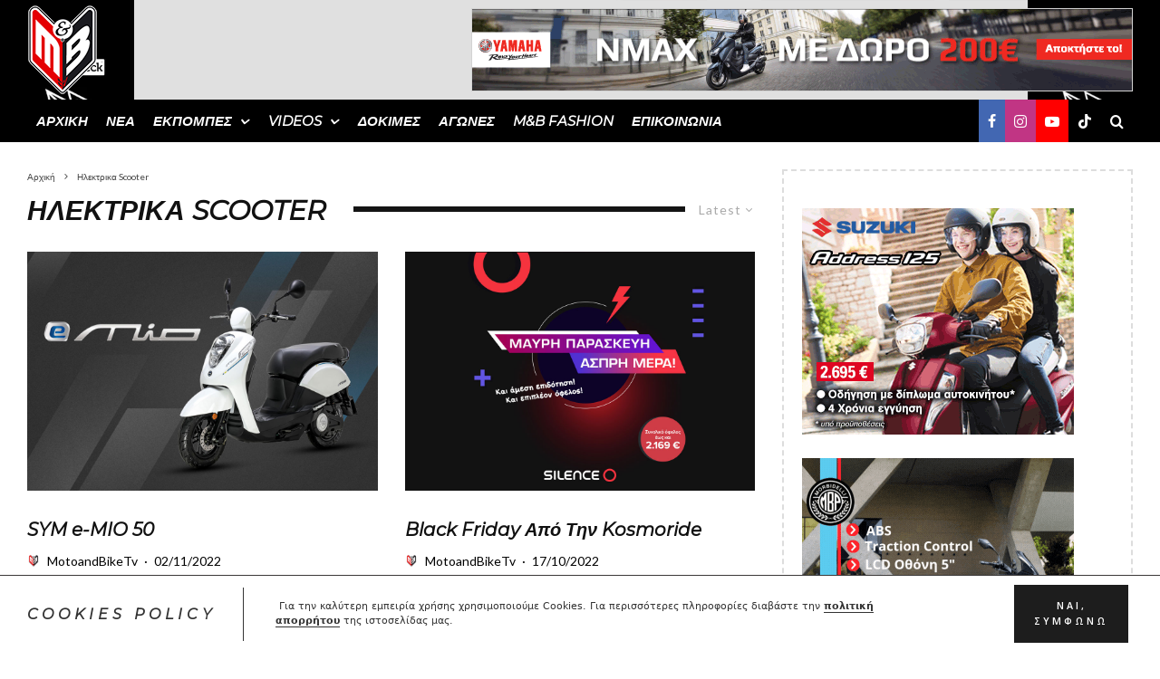

--- FILE ---
content_type: text/html; charset=UTF-8
request_url: https://motoandbiketv.gr/tag/%CE%B7%CE%BB%CE%B5%CE%BA%CF%84%CF%81%CE%B9%CE%BA%CE%B1-scooter/
body_size: 36355
content:
<!DOCTYPE html>
<html lang="el">
<head>
	<meta charset="UTF-8">
			<meta name="viewport" content="width=device-width, initial-scale=1">
		<link rel="profile" href="http://gmpg.org/xfn/11">
		<meta name="theme-color" content="#0a0000">
	<meta name='robots' content='index, follow, max-image-preview:large, max-snippet:-1, max-video-preview:-1' />

	<!-- This site is optimized with the Yoast SEO Premium plugin v26.7 (Yoast SEO v26.7) - https://yoast.com/wordpress/plugins/seo/ -->
	<title>Ηλεκτρικα Scooter Archives - Moto &amp; Bike TV</title>
	<link rel="canonical" href="https://motoandbiketv.gr/tag/ηλεκτρικα-scooter/" />
	<meta property="og:locale" content="el_GR" />
	<meta property="og:type" content="article" />
	<meta property="og:title" content="Ηλεκτρικα Scooter Archives" />
	<meta property="og:url" content="https://motoandbiketv.gr/tag/ηλεκτρικα-scooter/" />
	<meta property="og:site_name" content="Moto &amp; Bike TV" />
	<meta property="og:image" content="https://motoandbiketv.gr/wp-content/uploads/2021/06/196631209_1160623921071103_6067904668519139340_n.jpg" />
	<meta property="og:image:width" content="960" />
	<meta property="og:image:height" content="640" />
	<meta property="og:image:type" content="image/jpeg" />
	<meta name="twitter:card" content="summary_large_image" />
	<meta name="twitter:site" content="@motoandbiketv" />
	<script type="application/ld+json" class="yoast-schema-graph">{"@context":"https://schema.org","@graph":[{"@type":"CollectionPage","@id":"https://motoandbiketv.gr/tag/%ce%b7%ce%bb%ce%b5%ce%ba%cf%84%cf%81%ce%b9%ce%ba%ce%b1-scooter/","url":"https://motoandbiketv.gr/tag/%ce%b7%ce%bb%ce%b5%ce%ba%cf%84%cf%81%ce%b9%ce%ba%ce%b1-scooter/","name":"Ηλεκτρικα Scooter Archives - Moto &amp; Bike TV","isPartOf":{"@id":"https://motoandbiketv.gr/#website"},"primaryImageOfPage":{"@id":"https://motoandbiketv.gr/tag/%ce%b7%ce%bb%ce%b5%ce%ba%cf%84%cf%81%ce%b9%ce%ba%ce%b1-scooter/#primaryimage"},"image":{"@id":"https://motoandbiketv.gr/tag/%ce%b7%ce%bb%ce%b5%ce%ba%cf%84%cf%81%ce%b9%ce%ba%ce%b1-scooter/#primaryimage"},"thumbnailUrl":"https://motoandbiketv.gr/wp-content/uploads/2022/11/SYM-e-mio_50.jpg","breadcrumb":{"@id":"https://motoandbiketv.gr/tag/%ce%b7%ce%bb%ce%b5%ce%ba%cf%84%cf%81%ce%b9%ce%ba%ce%b1-scooter/#breadcrumb"},"inLanguage":"el"},{"@type":"ImageObject","inLanguage":"el","@id":"https://motoandbiketv.gr/tag/%ce%b7%ce%bb%ce%b5%ce%ba%cf%84%cf%81%ce%b9%ce%ba%ce%b1-scooter/#primaryimage","url":"https://motoandbiketv.gr/wp-content/uploads/2022/11/SYM-e-mio_50.jpg","contentUrl":"https://motoandbiketv.gr/wp-content/uploads/2022/11/SYM-e-mio_50.jpg","width":1100,"height":750,"caption":"SYM-e-mio_50"},{"@type":"BreadcrumbList","@id":"https://motoandbiketv.gr/tag/%ce%b7%ce%bb%ce%b5%ce%ba%cf%84%cf%81%ce%b9%ce%ba%ce%b1-scooter/#breadcrumb","itemListElement":[{"@type":"ListItem","position":1,"name":"Home","item":"https://motoandbiketv.gr/"},{"@type":"ListItem","position":2,"name":"Ηλεκτρικα Scooter"}]},{"@type":"WebSite","@id":"https://motoandbiketv.gr/#website","url":"https://motoandbiketv.gr/","name":"Moto & Bike TV","description":"Moto&amp;Bike TV: Πάθος για την μοτοσυκλέτα","publisher":{"@id":"https://motoandbiketv.gr/#organization"},"potentialAction":[{"@type":"SearchAction","target":{"@type":"EntryPoint","urlTemplate":"https://motoandbiketv.gr/?s={search_term_string}"},"query-input":{"@type":"PropertyValueSpecification","valueRequired":true,"valueName":"search_term_string"}}],"inLanguage":"el"},{"@type":"Organization","@id":"https://motoandbiketv.gr/#organization","name":"Moto & Bike TV","url":"https://motoandbiketv.gr/","logo":{"@type":"ImageObject","inLanguage":"el","@id":"https://motoandbiketv.gr/#/schema/logo/image/","url":"https://motoandbiketv.gr/wp-content/uploads/2021/05/MB-newlogo.png","contentUrl":"https://motoandbiketv.gr/wp-content/uploads/2021/05/MB-newlogo.png","width":155,"height":200,"caption":"Moto & Bike TV"},"image":{"@id":"https://motoandbiketv.gr/#/schema/logo/image/"},"sameAs":["https://www.facebook.com/MotoBikeTV","https://x.com/motoandbiketv","https://www.instagram.com/motoandbiketv/","https://www.youtube.com/MotoBikeTV","https://www.tiktok.com/@motoandbiketv"]}]}</script>
	<!-- / Yoast SEO Premium plugin. -->


<link rel='dns-prefetch' href='//www.googletagmanager.com' />
<link rel='dns-prefetch' href='//fonts.googleapis.com' />
<link rel='dns-prefetch' href='//pagead2.googlesyndication.com' />
<link rel="alternate" type="application/rss+xml" title="Ροή RSS &raquo; Moto &amp; Bike TV" href="https://motoandbiketv.gr/feed/" />
<link rel="alternate" type="application/rss+xml" title="Ροή Σχολίων &raquo; Moto &amp; Bike TV" href="https://motoandbiketv.gr/comments/feed/" />
<link rel="alternate" type="application/rss+xml" title="Ετικέτα ροής Moto &amp; Bike TV &raquo; Ηλεκτρικα Scooter" href="https://motoandbiketv.gr/tag/%ce%b7%ce%bb%ce%b5%ce%ba%cf%84%cf%81%ce%b9%ce%ba%ce%b1-scooter/feed/" />
		<!-- This site uses the Google Analytics by MonsterInsights plugin v9.11.1 - Using Analytics tracking - https://www.monsterinsights.com/ -->
							<script src="//www.googletagmanager.com/gtag/js?id=G-W0K8LVWT4V"  data-cfasync="false" data-wpfc-render="false" type="text/javascript" async></script>
			<script data-cfasync="false" data-wpfc-render="false" type="text/javascript">
				var mi_version = '9.11.1';
				var mi_track_user = true;
				var mi_no_track_reason = '';
								var MonsterInsightsDefaultLocations = {"page_location":"https:\/\/motoandbiketv.gr\/tag\/%CE%B7%CE%BB%CE%B5%CE%BA%CF%84%CF%81%CE%B9%CE%BA%CE%B1-scooter\/"};
								if ( typeof MonsterInsightsPrivacyGuardFilter === 'function' ) {
					var MonsterInsightsLocations = (typeof MonsterInsightsExcludeQuery === 'object') ? MonsterInsightsPrivacyGuardFilter( MonsterInsightsExcludeQuery ) : MonsterInsightsPrivacyGuardFilter( MonsterInsightsDefaultLocations );
				} else {
					var MonsterInsightsLocations = (typeof MonsterInsightsExcludeQuery === 'object') ? MonsterInsightsExcludeQuery : MonsterInsightsDefaultLocations;
				}

								var disableStrs = [
										'ga-disable-G-W0K8LVWT4V',
									];

				/* Function to detect opted out users */
				function __gtagTrackerIsOptedOut() {
					for (var index = 0; index < disableStrs.length; index++) {
						if (document.cookie.indexOf(disableStrs[index] + '=true') > -1) {
							return true;
						}
					}

					return false;
				}

				/* Disable tracking if the opt-out cookie exists. */
				if (__gtagTrackerIsOptedOut()) {
					for (var index = 0; index < disableStrs.length; index++) {
						window[disableStrs[index]] = true;
					}
				}

				/* Opt-out function */
				function __gtagTrackerOptout() {
					for (var index = 0; index < disableStrs.length; index++) {
						document.cookie = disableStrs[index] + '=true; expires=Thu, 31 Dec 2099 23:59:59 UTC; path=/';
						window[disableStrs[index]] = true;
					}
				}

				if ('undefined' === typeof gaOptout) {
					function gaOptout() {
						__gtagTrackerOptout();
					}
				}
								window.dataLayer = window.dataLayer || [];

				window.MonsterInsightsDualTracker = {
					helpers: {},
					trackers: {},
				};
				if (mi_track_user) {
					function __gtagDataLayer() {
						dataLayer.push(arguments);
					}

					function __gtagTracker(type, name, parameters) {
						if (!parameters) {
							parameters = {};
						}

						if (parameters.send_to) {
							__gtagDataLayer.apply(null, arguments);
							return;
						}

						if (type === 'event') {
														parameters.send_to = monsterinsights_frontend.v4_id;
							var hookName = name;
							if (typeof parameters['event_category'] !== 'undefined') {
								hookName = parameters['event_category'] + ':' + name;
							}

							if (typeof MonsterInsightsDualTracker.trackers[hookName] !== 'undefined') {
								MonsterInsightsDualTracker.trackers[hookName](parameters);
							} else {
								__gtagDataLayer('event', name, parameters);
							}
							
						} else {
							__gtagDataLayer.apply(null, arguments);
						}
					}

					__gtagTracker('js', new Date());
					__gtagTracker('set', {
						'developer_id.dZGIzZG': true,
											});
					if ( MonsterInsightsLocations.page_location ) {
						__gtagTracker('set', MonsterInsightsLocations);
					}
										__gtagTracker('config', 'G-W0K8LVWT4V', {"forceSSL":"true","link_attribution":"true"} );
										window.gtag = __gtagTracker;										(function () {
						/* https://developers.google.com/analytics/devguides/collection/analyticsjs/ */
						/* ga and __gaTracker compatibility shim. */
						var noopfn = function () {
							return null;
						};
						var newtracker = function () {
							return new Tracker();
						};
						var Tracker = function () {
							return null;
						};
						var p = Tracker.prototype;
						p.get = noopfn;
						p.set = noopfn;
						p.send = function () {
							var args = Array.prototype.slice.call(arguments);
							args.unshift('send');
							__gaTracker.apply(null, args);
						};
						var __gaTracker = function () {
							var len = arguments.length;
							if (len === 0) {
								return;
							}
							var f = arguments[len - 1];
							if (typeof f !== 'object' || f === null || typeof f.hitCallback !== 'function') {
								if ('send' === arguments[0]) {
									var hitConverted, hitObject = false, action;
									if ('event' === arguments[1]) {
										if ('undefined' !== typeof arguments[3]) {
											hitObject = {
												'eventAction': arguments[3],
												'eventCategory': arguments[2],
												'eventLabel': arguments[4],
												'value': arguments[5] ? arguments[5] : 1,
											}
										}
									}
									if ('pageview' === arguments[1]) {
										if ('undefined' !== typeof arguments[2]) {
											hitObject = {
												'eventAction': 'page_view',
												'page_path': arguments[2],
											}
										}
									}
									if (typeof arguments[2] === 'object') {
										hitObject = arguments[2];
									}
									if (typeof arguments[5] === 'object') {
										Object.assign(hitObject, arguments[5]);
									}
									if ('undefined' !== typeof arguments[1].hitType) {
										hitObject = arguments[1];
										if ('pageview' === hitObject.hitType) {
											hitObject.eventAction = 'page_view';
										}
									}
									if (hitObject) {
										action = 'timing' === arguments[1].hitType ? 'timing_complete' : hitObject.eventAction;
										hitConverted = mapArgs(hitObject);
										__gtagTracker('event', action, hitConverted);
									}
								}
								return;
							}

							function mapArgs(args) {
								var arg, hit = {};
								var gaMap = {
									'eventCategory': 'event_category',
									'eventAction': 'event_action',
									'eventLabel': 'event_label',
									'eventValue': 'event_value',
									'nonInteraction': 'non_interaction',
									'timingCategory': 'event_category',
									'timingVar': 'name',
									'timingValue': 'value',
									'timingLabel': 'event_label',
									'page': 'page_path',
									'location': 'page_location',
									'title': 'page_title',
									'referrer' : 'page_referrer',
								};
								for (arg in args) {
																		if (!(!args.hasOwnProperty(arg) || !gaMap.hasOwnProperty(arg))) {
										hit[gaMap[arg]] = args[arg];
									} else {
										hit[arg] = args[arg];
									}
								}
								return hit;
							}

							try {
								f.hitCallback();
							} catch (ex) {
							}
						};
						__gaTracker.create = newtracker;
						__gaTracker.getByName = newtracker;
						__gaTracker.getAll = function () {
							return [];
						};
						__gaTracker.remove = noopfn;
						__gaTracker.loaded = true;
						window['__gaTracker'] = __gaTracker;
					})();
									} else {
										console.log("");
					(function () {
						function __gtagTracker() {
							return null;
						}

						window['__gtagTracker'] = __gtagTracker;
						window['gtag'] = __gtagTracker;
					})();
									}
			</script>
							<!-- / Google Analytics by MonsterInsights -->
		<style id='wp-img-auto-sizes-contain-inline-css' type='text/css'>
img:is([sizes=auto i],[sizes^="auto," i]){contain-intrinsic-size:3000px 1500px}
/*# sourceURL=wp-img-auto-sizes-contain-inline-css */
</style>
<style id='wp-emoji-styles-inline-css' type='text/css'>

	img.wp-smiley, img.emoji {
		display: inline !important;
		border: none !important;
		box-shadow: none !important;
		height: 1em !important;
		width: 1em !important;
		margin: 0 0.07em !important;
		vertical-align: -0.1em !important;
		background: none !important;
		padding: 0 !important;
	}
/*# sourceURL=wp-emoji-styles-inline-css */
</style>
<style id='wp-block-library-inline-css' type='text/css'>
:root{--wp-block-synced-color:#7a00df;--wp-block-synced-color--rgb:122,0,223;--wp-bound-block-color:var(--wp-block-synced-color);--wp-editor-canvas-background:#ddd;--wp-admin-theme-color:#007cba;--wp-admin-theme-color--rgb:0,124,186;--wp-admin-theme-color-darker-10:#006ba1;--wp-admin-theme-color-darker-10--rgb:0,107,160.5;--wp-admin-theme-color-darker-20:#005a87;--wp-admin-theme-color-darker-20--rgb:0,90,135;--wp-admin-border-width-focus:2px}@media (min-resolution:192dpi){:root{--wp-admin-border-width-focus:1.5px}}.wp-element-button{cursor:pointer}:root .has-very-light-gray-background-color{background-color:#eee}:root .has-very-dark-gray-background-color{background-color:#313131}:root .has-very-light-gray-color{color:#eee}:root .has-very-dark-gray-color{color:#313131}:root .has-vivid-green-cyan-to-vivid-cyan-blue-gradient-background{background:linear-gradient(135deg,#00d084,#0693e3)}:root .has-purple-crush-gradient-background{background:linear-gradient(135deg,#34e2e4,#4721fb 50%,#ab1dfe)}:root .has-hazy-dawn-gradient-background{background:linear-gradient(135deg,#faaca8,#dad0ec)}:root .has-subdued-olive-gradient-background{background:linear-gradient(135deg,#fafae1,#67a671)}:root .has-atomic-cream-gradient-background{background:linear-gradient(135deg,#fdd79a,#004a59)}:root .has-nightshade-gradient-background{background:linear-gradient(135deg,#330968,#31cdcf)}:root .has-midnight-gradient-background{background:linear-gradient(135deg,#020381,#2874fc)}:root{--wp--preset--font-size--normal:16px;--wp--preset--font-size--huge:42px}.has-regular-font-size{font-size:1em}.has-larger-font-size{font-size:2.625em}.has-normal-font-size{font-size:var(--wp--preset--font-size--normal)}.has-huge-font-size{font-size:var(--wp--preset--font-size--huge)}.has-text-align-center{text-align:center}.has-text-align-left{text-align:left}.has-text-align-right{text-align:right}.has-fit-text{white-space:nowrap!important}#end-resizable-editor-section{display:none}.aligncenter{clear:both}.items-justified-left{justify-content:flex-start}.items-justified-center{justify-content:center}.items-justified-right{justify-content:flex-end}.items-justified-space-between{justify-content:space-between}.screen-reader-text{border:0;clip-path:inset(50%);height:1px;margin:-1px;overflow:hidden;padding:0;position:absolute;width:1px;word-wrap:normal!important}.screen-reader-text:focus{background-color:#ddd;clip-path:none;color:#444;display:block;font-size:1em;height:auto;left:5px;line-height:normal;padding:15px 23px 14px;text-decoration:none;top:5px;width:auto;z-index:100000}html :where(.has-border-color){border-style:solid}html :where([style*=border-top-color]){border-top-style:solid}html :where([style*=border-right-color]){border-right-style:solid}html :where([style*=border-bottom-color]){border-bottom-style:solid}html :where([style*=border-left-color]){border-left-style:solid}html :where([style*=border-width]){border-style:solid}html :where([style*=border-top-width]){border-top-style:solid}html :where([style*=border-right-width]){border-right-style:solid}html :where([style*=border-bottom-width]){border-bottom-style:solid}html :where([style*=border-left-width]){border-left-style:solid}html :where(img[class*=wp-image-]){height:auto;max-width:100%}:where(figure){margin:0 0 1em}html :where(.is-position-sticky){--wp-admin--admin-bar--position-offset:var(--wp-admin--admin-bar--height,0px)}@media screen and (max-width:600px){html :where(.is-position-sticky){--wp-admin--admin-bar--position-offset:0px}}

/*# sourceURL=wp-block-library-inline-css */
</style><style id='global-styles-inline-css' type='text/css'>
:root{--wp--preset--aspect-ratio--square: 1;--wp--preset--aspect-ratio--4-3: 4/3;--wp--preset--aspect-ratio--3-4: 3/4;--wp--preset--aspect-ratio--3-2: 3/2;--wp--preset--aspect-ratio--2-3: 2/3;--wp--preset--aspect-ratio--16-9: 16/9;--wp--preset--aspect-ratio--9-16: 9/16;--wp--preset--color--black: #000000;--wp--preset--color--cyan-bluish-gray: #abb8c3;--wp--preset--color--white: #ffffff;--wp--preset--color--pale-pink: #f78da7;--wp--preset--color--vivid-red: #cf2e2e;--wp--preset--color--luminous-vivid-orange: #ff6900;--wp--preset--color--luminous-vivid-amber: #fcb900;--wp--preset--color--light-green-cyan: #7bdcb5;--wp--preset--color--vivid-green-cyan: #00d084;--wp--preset--color--pale-cyan-blue: #8ed1fc;--wp--preset--color--vivid-cyan-blue: #0693e3;--wp--preset--color--vivid-purple: #9b51e0;--wp--preset--gradient--vivid-cyan-blue-to-vivid-purple: linear-gradient(135deg,rgb(6,147,227) 0%,rgb(155,81,224) 100%);--wp--preset--gradient--light-green-cyan-to-vivid-green-cyan: linear-gradient(135deg,rgb(122,220,180) 0%,rgb(0,208,130) 100%);--wp--preset--gradient--luminous-vivid-amber-to-luminous-vivid-orange: linear-gradient(135deg,rgb(252,185,0) 0%,rgb(255,105,0) 100%);--wp--preset--gradient--luminous-vivid-orange-to-vivid-red: linear-gradient(135deg,rgb(255,105,0) 0%,rgb(207,46,46) 100%);--wp--preset--gradient--very-light-gray-to-cyan-bluish-gray: linear-gradient(135deg,rgb(238,238,238) 0%,rgb(169,184,195) 100%);--wp--preset--gradient--cool-to-warm-spectrum: linear-gradient(135deg,rgb(74,234,220) 0%,rgb(151,120,209) 20%,rgb(207,42,186) 40%,rgb(238,44,130) 60%,rgb(251,105,98) 80%,rgb(254,248,76) 100%);--wp--preset--gradient--blush-light-purple: linear-gradient(135deg,rgb(255,206,236) 0%,rgb(152,150,240) 100%);--wp--preset--gradient--blush-bordeaux: linear-gradient(135deg,rgb(254,205,165) 0%,rgb(254,45,45) 50%,rgb(107,0,62) 100%);--wp--preset--gradient--luminous-dusk: linear-gradient(135deg,rgb(255,203,112) 0%,rgb(199,81,192) 50%,rgb(65,88,208) 100%);--wp--preset--gradient--pale-ocean: linear-gradient(135deg,rgb(255,245,203) 0%,rgb(182,227,212) 50%,rgb(51,167,181) 100%);--wp--preset--gradient--electric-grass: linear-gradient(135deg,rgb(202,248,128) 0%,rgb(113,206,126) 100%);--wp--preset--gradient--midnight: linear-gradient(135deg,rgb(2,3,129) 0%,rgb(40,116,252) 100%);--wp--preset--font-size--small: 13px;--wp--preset--font-size--medium: 20px;--wp--preset--font-size--large: 36px;--wp--preset--font-size--x-large: 42px;--wp--preset--spacing--20: 0.44rem;--wp--preset--spacing--30: 0.67rem;--wp--preset--spacing--40: 1rem;--wp--preset--spacing--50: 1.5rem;--wp--preset--spacing--60: 2.25rem;--wp--preset--spacing--70: 3.38rem;--wp--preset--spacing--80: 5.06rem;--wp--preset--shadow--natural: 6px 6px 9px rgba(0, 0, 0, 0.2);--wp--preset--shadow--deep: 12px 12px 50px rgba(0, 0, 0, 0.4);--wp--preset--shadow--sharp: 6px 6px 0px rgba(0, 0, 0, 0.2);--wp--preset--shadow--outlined: 6px 6px 0px -3px rgb(255, 255, 255), 6px 6px rgb(0, 0, 0);--wp--preset--shadow--crisp: 6px 6px 0px rgb(0, 0, 0);}:where(.is-layout-flex){gap: 0.5em;}:where(.is-layout-grid){gap: 0.5em;}body .is-layout-flex{display: flex;}.is-layout-flex{flex-wrap: wrap;align-items: center;}.is-layout-flex > :is(*, div){margin: 0;}body .is-layout-grid{display: grid;}.is-layout-grid > :is(*, div){margin: 0;}:where(.wp-block-columns.is-layout-flex){gap: 2em;}:where(.wp-block-columns.is-layout-grid){gap: 2em;}:where(.wp-block-post-template.is-layout-flex){gap: 1.25em;}:where(.wp-block-post-template.is-layout-grid){gap: 1.25em;}.has-black-color{color: var(--wp--preset--color--black) !important;}.has-cyan-bluish-gray-color{color: var(--wp--preset--color--cyan-bluish-gray) !important;}.has-white-color{color: var(--wp--preset--color--white) !important;}.has-pale-pink-color{color: var(--wp--preset--color--pale-pink) !important;}.has-vivid-red-color{color: var(--wp--preset--color--vivid-red) !important;}.has-luminous-vivid-orange-color{color: var(--wp--preset--color--luminous-vivid-orange) !important;}.has-luminous-vivid-amber-color{color: var(--wp--preset--color--luminous-vivid-amber) !important;}.has-light-green-cyan-color{color: var(--wp--preset--color--light-green-cyan) !important;}.has-vivid-green-cyan-color{color: var(--wp--preset--color--vivid-green-cyan) !important;}.has-pale-cyan-blue-color{color: var(--wp--preset--color--pale-cyan-blue) !important;}.has-vivid-cyan-blue-color{color: var(--wp--preset--color--vivid-cyan-blue) !important;}.has-vivid-purple-color{color: var(--wp--preset--color--vivid-purple) !important;}.has-black-background-color{background-color: var(--wp--preset--color--black) !important;}.has-cyan-bluish-gray-background-color{background-color: var(--wp--preset--color--cyan-bluish-gray) !important;}.has-white-background-color{background-color: var(--wp--preset--color--white) !important;}.has-pale-pink-background-color{background-color: var(--wp--preset--color--pale-pink) !important;}.has-vivid-red-background-color{background-color: var(--wp--preset--color--vivid-red) !important;}.has-luminous-vivid-orange-background-color{background-color: var(--wp--preset--color--luminous-vivid-orange) !important;}.has-luminous-vivid-amber-background-color{background-color: var(--wp--preset--color--luminous-vivid-amber) !important;}.has-light-green-cyan-background-color{background-color: var(--wp--preset--color--light-green-cyan) !important;}.has-vivid-green-cyan-background-color{background-color: var(--wp--preset--color--vivid-green-cyan) !important;}.has-pale-cyan-blue-background-color{background-color: var(--wp--preset--color--pale-cyan-blue) !important;}.has-vivid-cyan-blue-background-color{background-color: var(--wp--preset--color--vivid-cyan-blue) !important;}.has-vivid-purple-background-color{background-color: var(--wp--preset--color--vivid-purple) !important;}.has-black-border-color{border-color: var(--wp--preset--color--black) !important;}.has-cyan-bluish-gray-border-color{border-color: var(--wp--preset--color--cyan-bluish-gray) !important;}.has-white-border-color{border-color: var(--wp--preset--color--white) !important;}.has-pale-pink-border-color{border-color: var(--wp--preset--color--pale-pink) !important;}.has-vivid-red-border-color{border-color: var(--wp--preset--color--vivid-red) !important;}.has-luminous-vivid-orange-border-color{border-color: var(--wp--preset--color--luminous-vivid-orange) !important;}.has-luminous-vivid-amber-border-color{border-color: var(--wp--preset--color--luminous-vivid-amber) !important;}.has-light-green-cyan-border-color{border-color: var(--wp--preset--color--light-green-cyan) !important;}.has-vivid-green-cyan-border-color{border-color: var(--wp--preset--color--vivid-green-cyan) !important;}.has-pale-cyan-blue-border-color{border-color: var(--wp--preset--color--pale-cyan-blue) !important;}.has-vivid-cyan-blue-border-color{border-color: var(--wp--preset--color--vivid-cyan-blue) !important;}.has-vivid-purple-border-color{border-color: var(--wp--preset--color--vivid-purple) !important;}.has-vivid-cyan-blue-to-vivid-purple-gradient-background{background: var(--wp--preset--gradient--vivid-cyan-blue-to-vivid-purple) !important;}.has-light-green-cyan-to-vivid-green-cyan-gradient-background{background: var(--wp--preset--gradient--light-green-cyan-to-vivid-green-cyan) !important;}.has-luminous-vivid-amber-to-luminous-vivid-orange-gradient-background{background: var(--wp--preset--gradient--luminous-vivid-amber-to-luminous-vivid-orange) !important;}.has-luminous-vivid-orange-to-vivid-red-gradient-background{background: var(--wp--preset--gradient--luminous-vivid-orange-to-vivid-red) !important;}.has-very-light-gray-to-cyan-bluish-gray-gradient-background{background: var(--wp--preset--gradient--very-light-gray-to-cyan-bluish-gray) !important;}.has-cool-to-warm-spectrum-gradient-background{background: var(--wp--preset--gradient--cool-to-warm-spectrum) !important;}.has-blush-light-purple-gradient-background{background: var(--wp--preset--gradient--blush-light-purple) !important;}.has-blush-bordeaux-gradient-background{background: var(--wp--preset--gradient--blush-bordeaux) !important;}.has-luminous-dusk-gradient-background{background: var(--wp--preset--gradient--luminous-dusk) !important;}.has-pale-ocean-gradient-background{background: var(--wp--preset--gradient--pale-ocean) !important;}.has-electric-grass-gradient-background{background: var(--wp--preset--gradient--electric-grass) !important;}.has-midnight-gradient-background{background: var(--wp--preset--gradient--midnight) !important;}.has-small-font-size{font-size: var(--wp--preset--font-size--small) !important;}.has-medium-font-size{font-size: var(--wp--preset--font-size--medium) !important;}.has-large-font-size{font-size: var(--wp--preset--font-size--large) !important;}.has-x-large-font-size{font-size: var(--wp--preset--font-size--x-large) !important;}
/*# sourceURL=global-styles-inline-css */
</style>

<style id='classic-theme-styles-inline-css' type='text/css'>
/*! This file is auto-generated */
.wp-block-button__link{color:#fff;background-color:#32373c;border-radius:9999px;box-shadow:none;text-decoration:none;padding:calc(.667em + 2px) calc(1.333em + 2px);font-size:1.125em}.wp-block-file__button{background:#32373c;color:#fff;text-decoration:none}
/*# sourceURL=/wp-includes/css/classic-themes.min.css */
</style>
<link rel='stylesheet' id='mpp_gutenberg-css' href='https://motoandbiketv.gr/wp-content/plugins/metronet-profile-picture/dist/blocks.style.build.css?ver=2.6.3' type='text/css' media='all' />
<link rel='stylesheet' id='wpcp-slick-css' href='https://motoandbiketv.gr/wp-content/plugins/wp-carousel-pro/public/css/slick.min.css?ver=3.6.7' type='text/css' media='all' />
<link rel='stylesheet' id='wpcp-bx-slider-css-css' href='https://motoandbiketv.gr/wp-content/plugins/wp-carousel-pro/public/css/jquery.bxslider.min.css?ver=3.6.7' type='text/css' media='all' />
<link rel='stylesheet' id='wp-carousel-pro-fontawesome-css' href='https://motoandbiketv.gr/wp-content/plugins/wp-carousel-pro/public/css/font-awesome.min.css?ver=3.6.7' type='text/css' media='all' />
<link rel='stylesheet' id='wpcp-fancybox-popup-css' href='https://motoandbiketv.gr/wp-content/plugins/wp-carousel-pro/public/css/jquery.fancybox.min.css?ver=3.6.7' type='text/css' media='all' />
<link rel='stylesheet' id='wp-carousel-pro-css' href='https://motoandbiketv.gr/wp-content/plugins/wp-carousel-pro/public/css/wp-carousel-pro-public.min.css?ver=3.6.7' type='text/css' media='all' />
<style id='wp-carousel-pro-inline-css' type='text/css'>

	#wpcpro-wrapper-1233 #sp-wp-carousel-pro-id-1233.sp-wpcp-1233 .wpcp-all-captions .wpcp-image-caption a,
	#wpcpro-wrapper-1233 #sp-wp-carousel-pro-id-1233.sp-wpcp-1233 .wpcp-all-captions .wpcp-image-caption {
			color: #333;
			font-size: 15px;
			line-height: 23px;
			letter-spacing: 0px;
			text-transform: capitalize;
			text-align: center;
		}
		#wpcpro-wrapper-1233 #sp-wp-carousel-pro-id-1233.sp-wpcp-1233 .wpcp-all-captions .wpcp-image-description {
			color: #333;
			font-size: 14px;
			line-height: 21px;
			letter-spacing: 0px;
			text-transform: none;
			text-align: center;}.sp-wp-carousel-pro-id-1233 .fancybox-bg{
		background: #0b0b0b;
		opacity: 0.8;
	}
	.sp-wp-carousel-pro-id-1233.wpcp-fancybox-wrapper .fancybox-caption .wpcp_image_details,
	.sp-wp-carousel-pro-id-1233 .fancybox-caption .wpcp_image_details .wpcp_img_caption{
		color: #ffffff;
	}
	.sp-wp-carousel-pro-id-1233 .fancybox-caption .wpcp_image_details .wpcp_desc{
		color: #ffffff;
	}#wpcpro-wrapper-1233 .wpcpro-post-load-more button,
#wpcpro-wrapper-1233 .wpcpro-post-pagination .page-numbers, #wpcpro-wrapper-1233 .wpcpro-load-more button{
    color: #5e5e5e;
    border-color: #dddddd;
    background:  #ffffff;
}#wpcpro-wrapper-1233 .wpcpro-load-more button:hover,
#wpcpro-wrapper-1233 .wpcpro-post-load-more button:hover{
    color: #ffffff;
    border-color: #178087;
    background:  #178087;
}
#wpcpro-wrapper-1233 .wpcpro-load-more,
#wpcpro-wrapper-1233 .wpcpro-post-load-more, #wpcpro-wrapper-1233 .wpcpro-post-pagination {
    text-align: center;
}
#wpcpro-wrapper-1233 .wpcpro-post-pagination .page-numbers:hover,
#wpcpro-wrapper-1233 .wpcpro-post-pagination .page-numbers.current,
#wpcpro-wrapper-1233 .wpcpro-post-pagination .page-numbers.current{
    color: #ffffff;
    border-color: #178087;
    background:  #178087;
}#wpcpro-wrapper-1233 #sp-wp-carousel-pro-id-1233.wpcp-carousel-section.sp-wpcp-1233 .wpcpro-row [class*="wpcpro-col-"] {
	padding-right: 10px;
	padding-left: 10px;
	padding-bottom: 20px;
}
#wpcpro-wrapper-1233 #sp-wp-carousel-pro-id-1233.wpcp-carousel-section.sp-wpcp-1233 .wpcpro-row {
	margin-right: -10px;
	margin-left: -10px;
}
	#wpcpro-wrapper-1233 #sp-wp-carousel-pro-id-1233.wpcp-carousel-section.sp-wpcp-1233 .slick-prev,
	#wpcpro-wrapper-1233 #sp-wp-carousel-pro-id-1233.wpcp-carousel-section.sp-wpcp-1233 .slick-next {
			color: #aaa;
			background-color: transparent;
			border: 1px solid;
			border-color: #aaa;
			border-radius: 0%;
			font-size: 20px;

		}
		#wpcpro-wrapper-1233 #sp-wp-carousel-pro-id-1233.wpcp-carousel-section.sp-wpcp-1233 .slick-prev:hover,
		#wpcpro-wrapper-1233 #sp-wp-carousel-pro-id-1233.wpcp-carousel-section.sp-wpcp-1233 .slick-next:hover {
			color: #fff;
			background-color: #178087;
			border-color: #178087;
			font-size: 20px;
		}
	#wpcpro-wrapper-1233 #sp-wp-carousel-pro-id-1233.sp-wpcp-1233.nav-vertical-center-inner-hover.slick-dotted .slick-next,
	#wpcpro-wrapper-1233 #sp-wp-carousel-pro-id-1233.wpcp-carousel-section.sp-wpcp-1233.nav-vertical-center-inner-hover.slick-dotted .slick-prev,
	#wpcpro-wrapper-1233 #sp-wp-carousel-pro-id-1233.wpcp-carousel-section.sp-wpcp-1233.nav-vertical-center-inner.slick-dotted .slick-next,
	#wpcpro-wrapper-1233 #sp-wp-carousel-pro-id-1233.wpcp-carousel-section.sp-wpcp-1233.nav-vertical-center-inner.slick-dotted .slick-prev,
	#wpcpro-wrapper-1233 #sp-wp-carousel-pro-id-1233.wpcp-carousel-section.sp-wpcp-1233.nav-vertical-center.slick-dotted .slick-next,
	#wpcpro-wrapper-1233 #sp-wp-carousel-pro-id-1233.wpcp-carousel-section.sp-wpcp-1233.nav-vertical-center.slick-dotted .slick-prev {
			margin-top: -37px;
		}
#wpcpro-wrapper-1233 #sp-wp-carousel-pro-id-1233.wpcp-carousel-section.sp-wpcp-1233 ul.slick-dots {
		margin: 22px 0px 0px 0px;
	}
	#wpcpro-wrapper-1233 #sp-wp-carousel-pro-id-1233.wpcp-carousel-section.sp-wpcp-1233 ul.slick-dots li button {
		background-color: #cccccc;
	}
	#wpcpro-wrapper-1233 #sp-wp-carousel-pro-id-1233.wpcp-carousel-section.sp-wpcp-1233 ul.slick-dots li.slick-active button {
		background-color: #52b3d9;
	}
	#wpcpro-wrapper-1233 #sp-wp-carousel-pro-id-1233.wpcp-carousel-section.sp-wpcp-1233:not(.wpcp-product-carousel) .wpcp-single-item {
		border: 1px solid #ffffff;
		padding: 0px 0px 0px 0px;
	}

	.wpcp-carousel-section.wpcp-standard {
		display: none;
	}
	.wpcp-carousel-section.wpcp-standard.slick-initialized {
		display: block;
	}
			#wpcpro-wrapper-1233 #sp-wp-carousel-pro-id-1233.wpcp-carousel-section.sp-wpcp-1233 .slick-list {
			margin-right: -20px;
		}
	#wpcpro-wrapper-1233 #sp-wp-carousel-pro-id-1233.wpcp-carousel-section.sp-wpcp-1233 .slick-slide {
			margin-right: 20px;
		}
		#wpcpro-wrapper-1233 #sp-wp-carousel-pro-id-1233.wpcp-carousel-section.sp-wpcp-1233 .slick-list {
		margin-right: -20px;
		margin-bottom:-20px;
	}
	#wpcpro-wrapper-1233 #sp-wp-carousel-pro-id-1233.wpcp-carousel-section.sp-wpcp-1233 .slick-slide .wpcp-single-item{
		margin-bottom: 20px; }
	.wpcp-carousel-wrapper.wpcp-wrapper-1233{
		text-align: center;
	}
	@media screen and (min-width: 981px) {
		#wpcpro-wrapper-1233 #sp-wp-carousel-pro-id-1233.wpcp-carousel-section.sp-wpcp-1233:not(.wpcp-content-carousel) .wpcp-single-item img { max-height:300px; }
	}
	@media screen and (min-width: 737px) and (max-width: 980px) {
		#wpcpro-wrapper-1233 #sp-wp-carousel-pro-id-1233.wpcp-carousel-section.sp-wpcp-1233:not(.wpcp-content-carousel) .wpcp-single-item img { max-height:300px; }
	}
	@media screen and (min-width: 481px) and (max-width: 736px) {
		#wpcpro-wrapper-1233 #sp-wp-carousel-pro-id-1233.wpcp-carousel-section.sp-wpcp-1233:not(.wpcp-content-carousel) .wpcp-single-item img { max-height:200px; }
	}
	@media screen and  (max-width: 480px) {
		#wpcpro-wrapper-1233 #sp-wp-carousel-pro-id-1233.wpcp-carousel-section.sp-wpcp-1233:not(.wpcp-content-carousel) .wpcp-single-item img { max-height:180px; }
	}
	#wpcpro-wrapper-1233 #sp-wp-carousel-pro-id-1233.sp-wpcp-1233 .wpcp-slide-image img,
	#wpcpro-wrapper-1233 #sp-wp-carousel-pro-id-1233.sp-wpcp-1233.wpcp-product-carousel .wpcp-slide-image a {
		border-radius: 0px;
	}
#wpcpro-wrapper-1233 #sp-wp-carousel-pro-id-1233.sp-wpcp-1233:not(.wpcp-product-carousel):not(.wpcp-content-carousel) .wpcp-single-item {
	background: #f9f9f9;
}
 .sp-wp-carousel-pro-id-1233.wpcp-fancybox-wrapper .fancybox-navigation .fancybox-button .wpcp-fancybox-nav-arrow i {
	color: #ccc;
}
.sp-wp-carousel-pro-id-1233.wpcp-fancybox-wrapper .fancybox-navigation .fancybox-button .wpcp-fancybox-nav-arrow i:hover {
	color: #fff;
}
.sp-wp-carousel-pro-id-1233.wpcp-fancybox-wrapper .fancybox-navigation .fancybox-button {
	background: #1e1e1e;
}
.sp-wp-carousel-pro-id-1233.wpcp-fancybox-wrapper .fancybox-navigation .fancybox-button:hover {
	background: #1e1e1e;
}
.sp-wp-carousel-pro-id-1233.wpcp-fancybox-wrapper .fancybox-caption .wpcp_image_details{
	color: #ffffff;
}
#wpcpro-wrapper-1233 #sp-wp-carousel-pro-id-1233.wpcp-carousel-section .wpcp-mix-content .wpcp_icon_overlay i,
#wpcpro-wrapper-1233 #sp-wp-carousel-pro-id-1233.wpcp-carousel-section.wpcp-image-carousel .wpcp-slide-image .wpcp_icon_overlay i {
	font-size: 16px;
	color: #fff;
	background: rgba(0, 0, 0, 0.5);
	padding : 10px;
	border-radius: 50%;
}
#wpcpro-wrapper-1233 #sp-wp-carousel-pro-id-1233.wpcp-carousel-section .wpcp-mix-content .wpcp_icon_overlay,
#wpcpro-wrapper-1233 #sp-wp-carousel-pro-id-1233.wpcp-carousel-section.wpcp-image-carousel .wpcp-slide-image .wpcp_icon_overlay {
	background-color: rgba(0,0,0,0.5);
}
#wpcpro-wrapper-1233 #sp-wp-carousel-pro-id-1233.wpcp-carousel-section .wpcp-mix-content .wpcp_icon_overlay i:hover,
#wpcpro-wrapper-1233 #sp-wp-carousel-pro-id-1233.wpcp-carousel-section.wpcp-image-carousel .wpcp-slide-image .wpcp_icon_overlay i:hover {
	color: #fff;
	background: rgba(0, 0, 0, 0.8);
}

	.wpcpro-wrapper .wpcp-carousel-section.detail-on-right .wpcp-single-item,
	.wpcpro-wrapper .wpcp-carousel-section.detail-on-left .wpcp-single-item {
		flex-direction: column;
	}
@media (min-width: 480px) {
	.wpcpro-row .wpcpro-col-sm-1 {
		flex: 0 0 100%;
		max-width: 100%;
	}
	.wpcpro-row .wpcpro-col-sm-2 {
		flex: 0 0 50%;
		max-width: 50%;
	}
	.wpcpro-row .wpcpro-col-sm-2-5 {
		flex: 0 0 75%;
		max-width: 75%;
	}
	.wpcpro-row .wpcpro-col-sm-3 {
		flex: 0 0 33.333%;
		max-width: 33.333%;
	}
	.wpcpro-row .wpcpro-col-sm-4 {
		flex: 0 0 25%;
		max-width: 25%;
	}
	.wpcpro-row .wpcpro-col-sm-5 {
		flex: 0 0 20%;
		max-width: 20%;
	}
	.wpcpro-row .wpcpro-col-sm-6 {
		flex: 0 0 16.66666666666667%;
		max-width: 16.66666666666667%;
	}
	.wpcpro-row .wpcpro-col-sm-7 {
		flex: 0 0 14.28571428%;
		max-width: 14.28571428%;
	}
	.wpcpro-row .wpcpro-col-sm-8 {
		flex: 0 0 12.5%;
		max-width: 12.5%;
	}
	.wpcpro-wrapper .wpcp-carousel-section.detail-on-right .wpcp-single-item {
		flex-direction: row;
	}
	.wpcpro-wrapper .wpcp-carousel-section.detail-on-left .wpcp-single-item {
		flex-direction: row-reverse;
	}
}
@media (max-width: 480px) {
	.wpcpro-row .wpcpro-col-xs-1 {
		flex: 0 0 100%;
		max-width: 100%;
	}
	.wpcpro-row .wpcpro-col-xs-2 {
		flex: 0 0 50%;
		max-width: 50%;
	}
	.wpcpro-row .wpcpro-col-xs-3 {
		flex: 0 0 33.222%;
		max-width: 33.222%;
	}
	.wpcpro-row .wpcpro-col-xs-4 {
		flex: 0 0 25%;
		max-width: 25%;
	}
	.wpcpro-row .wpcpro-col-xs-5 {
		flex: 0 0 20%;
		max-width: 20%;
	}
	.wpcpro-row .wpcpro-col-xs-6 {
		flex: 0 0 16.6667%;
		max-width: 16.6667%;
	}
	.wpcpro-row .wpcpro-col-xs-7 {
		flex: 0 0 14.28571428%;
		max-width: 14.28571428%;
	}
	.wpcpro-row .wpcpro-col-xs-8 {
		flex: 0 0 12.5%;
		max-width: 12.5%;
	}
}
@media (min-width: 736px) {
	.wpcpro-row .wpcpro-col-md-1 {
		flex: 0 0 100%;
		max-width: 100%;
	}
	.wpcpro-row .wpcpro-col-md-2 {
		flex: 0 0 50%;
		max-width: 50%;
	}
	.wpcpro-row .wpcpro-col-md-2-5 {
		flex: 0 0 75%;
		max-width: 75%;
	}
	.wpcpro-row .wpcpro-col-md-3 {
		flex: 0 0 33.333%;
		max-width: 33.333%;
	}
	.wpcpro-row .wpcpro-col-md-4 {
		flex: 0 0 25%;
		max-width: 25%;
	}
	.wpcpro-row .wpcpro-col-md-5 {
		flex: 0 0 20%;
		max-width: 20%;
	}
	.wpcpro-row .wpcpro-col-md-6 {
		flex: 0 0 16.66666666666667%;
		max-width: 16.66666666666667%;
	}
	.wpcpro-row .wpcpro-col-md-7 {
		flex: 0 0 14.28571428%;
		max-width: 14.28571428%;
	}
	.wpcpro-row .wpcpro-col-md-8 {
		flex: 0 0 12.5%;
		max-width: 12.5%;
	}
}
@media (min-width: 980px) {
	.wpcpro-row .wpcpro-col-lg-1 {
		flex: 0 0 100%;
		max-width: 100%;
	}
	.wpcpro-row .wpcpro-col-lg-2 {
		flex: 0 0 50%;
		max-width: 50%;
	}
	.wpcpro-row .wpcpro-col-lg-3 {
		flex: 0 0 33.222%;
		max-width: 33.222%;
	}
	.wpcpro-row .wpcpro-col-lg-4 {
		flex: 0 0 25%;
		max-width: 25%;
	}
	.wpcpro-row .wpcpro-col-lg-5 {
		flex: 0 0 20%;
		max-width: 20%;
	}
	.wpcpro-row .wpcpro-col-lg-6 {
		flex: 0 0 16.6667%;
		max-width: 16.6667%;
	}
	.wpcpro-row .wpcpro-col-lg-7 {
		flex: 0 0 14.28571428%;
		max-width: 14.28571428%;
	}
	.wpcpro-row .wpcpro-col-lg-8 {
		flex: 0 0 12.5%;
		max-width: 12.5%;
	}
}
@media (min-width: 1200px) {
	.wpcpro-row .wpcpro-col-xl-1 {
		flex: 0 0 100%;
		max-width: 100%;
	}
	.wpcpro-row .wpcpro-col-xl-2 {
		flex: 0 0 50%;
		max-width: 50%;
	}
	.wpcpro-row .wpcpro-col-xl-3 {
		flex: 0 0 33.22222222%;
		max-width: 33.22222222%;
	}
	.wpcpro-row .wpcpro-col-xl-4 {
		flex: 0 0 25%;
		max-width: 25%;
	}
	.wpcpro-row .wpcpro-col-xl-5 {
		flex: 0 0 20%;
		max-width: 20%;
	}
	.wpcpro-row .wpcpro-col-xl-6 {
		flex: 0 0 16.66667%;
		max-width: 16.66667%;
	}
	.wpcpro-row .wpcpro-col-xl-7 {
		flex: 0 0 14.28571428%;
		max-width: 14.28571428%;
	}
	.wpcpro-row .wpcpro-col-xl-8 {
		flex: 0 0 12.5%;
		max-width: 12.5%;
	}
}.wpcpro-wrapper .wpcp-center.wpcp-carousel-section.slick-initialized .slick-slide .wpcp-single-item{
opacity: 1 !important;
}
/*# sourceURL=wp-carousel-pro-inline-css */
</style>
<link rel='stylesheet' id='lets-live-blog-css' href='https://motoandbiketv.gr/wp-content/plugins/lets-live-blog/frontend/css/style.min.css?ver=1.2.2' type='text/css' media='all' />
<link rel='stylesheet' id='lets-live-blog-icons-css' href='https://motoandbiketv.gr/wp-content/plugins/lets-live-blog/frontend/css/fonts/style.css?ver=1.2.2' type='text/css' media='all' />
<link rel='stylesheet' id='zeen-style-css' href='https://motoandbiketv.gr/wp-content/themes/zeen/assets/css/style.min.css?ver=1743603128' type='text/css' media='all' />
<style id='zeen-style-inline-css' type='text/css'>
.content-bg, .block-skin-5:not(.skin-inner), .block-skin-5.skin-inner > .tipi-row-inner-style, .article-layout-skin-1.title-cut-bl .hero-wrap .meta:before, .article-layout-skin-1.title-cut-bc .hero-wrap .meta:before, .article-layout-skin-1.title-cut-bl .hero-wrap .share-it:before, .article-layout-skin-1.title-cut-bc .hero-wrap .share-it:before, .standard-archive .page-header, .skin-dark .flickity-viewport, .zeen__var__options label { background: #ffffff;}a.zeen-pin-it{position: absolute}.background.mask {background-color: transparent}.side-author__wrap .mask a {display:inline-block;height:70px}.timed-pup,.modal-wrap {position:fixed;visibility:hidden}.to-top__fixed .to-top a{background-color:#000000; color: #fff}#block-wrap-953 .tipi-row-inner-style{ ;}.site-inner { background-color: #e0e0e0; }.splitter svg g { fill: #e0e0e0; }.inline-post .block article .title { font-size: 20px;}.fontfam-1 { font-family: 'Montserrat',sans-serif!important;}.body-f1, .quotes-f1 blockquote, .quotes-f1 q, .by-f1 .byline, .sub-f1 .subtitle, .wh-f1 .widget-title, .headings-f1 h1, .headings-f1 h2, .headings-f1 h3, .headings-f1 h4, .headings-f1 h5, .headings-f1 h6, .font-1, div.jvectormap-tip {font-family:'Montserrat',sans-serif;font-weight: 0;font-style: italic;}.fontfam-2 { font-family:'Lato',sans-serif!important; }input[type=submit], button, .tipi-button,.button,.wpcf7-submit,.button__back__home,input,input[type="number"],.body-f2, .quotes-f2 blockquote, .quotes-f2 q, .by-f2 .byline, .sub-f2 .subtitle, .wh-f2 .widget-title, .headings-f2 h1, .headings-f2 h2, .headings-f2 h3, .headings-f2 h4, .headings-f2 h5, .headings-f2 h6, .font-2 {font-family:'Lato',sans-serif;font-weight: 400;font-style: normal;}.fontfam-3 { font-family:'Lato',sans-serif!important;}.body-f3, .quotes-f3 blockquote, .quotes-f3 q, .by-f3 .byline, .sub-f3 .subtitle, .wh-f3 .widget-title, .headings-f3 h1, .headings-f3 h2, .headings-f3 h3, .headings-f3 h4, .headings-f3 h5, .headings-f3 h6, .font-3 {font-family:'Lato',sans-serif;font-style: normal;font-weight: 400;}.tipi-row, .tipi-builder-on .contents-wrap > p { max-width: 1400px ; }.slider-columns--3 article { width: 416.66666666667px }.slider-columns--2 article { width: 640px }.slider-columns--4 article { width: 305px }.single .site-content .tipi-row { max-width: 1230px ; }.single-product .site-content .tipi-row { max-width: 1400px ; }.date--secondary { color: #f8d92f; }.date--main { color: #ffffff; }.tipi-button-cta-mobile_menu{ font-size:12px;}.tipi-button-cta-wrap-mobile_menu{ color: #fff;}.tipi-button-cta-mobile_menu { background: #18181e; }.global-accent-border { border-color: #0a0000; }.trending-accent-border { border-color: #e50004; }.trending-accent-bg { border-color: #e50004; }.wpcf7-submit, .tipi-button.block-loader { background: #e50004; }.wpcf7-submit:hover, .tipi-button.block-loader:hover { background: #b0080b; }.tipi-button.block-loader { color: #fff!important; }.wpcf7-submit { background: #18181e; }.wpcf7-submit:hover { background: #111; }.global-accent-bg, .icon-base-2:hover .icon-bg, #progress { background-color: #0a0000; }.global-accent-text, .mm-submenu-2 .mm-51 .menu-wrap > .sub-menu > li > a { color: #0a0000; }body { color:#444;}.excerpt { color:#444;}.mode--alt--b .excerpt, .block-skin-2 .excerpt, .block-skin-2 .preview-classic .custom-button__fill-2 { color:#888!important;}.read-more-wrap { color:#767676;}.logo-fallback a { color:#000!important;}.site-mob-header .logo-fallback a { color:#000!important;}blockquote:not(.comment-excerpt) { color:#111;}.mode--alt--b blockquote:not(.comment-excerpt), .mode--alt--b .block-skin-0.block-wrap-quote .block-wrap-quote blockquote:not(.comment-excerpt), .mode--alt--b .block-skin-0.block-wrap-quote .block-wrap-quote blockquote:not(.comment-excerpt) span { color:#fff!important;}.byline, .byline a { color:#888;}.mode--alt--b .block-wrap-classic .byline, .mode--alt--b .block-wrap-classic .byline a, .mode--alt--b .block-wrap-thumbnail .byline, .mode--alt--b .block-wrap-thumbnail .byline a, .block-skin-2 .byline a, .block-skin-2 .byline { color:#888;}.preview-classic .meta .title, .preview-thumbnail .meta .title,.preview-56 .meta .title{ color:#111;}h1, h2, h3, h4, h5, h6, .block-title { color:#111;}.sidebar-widget  .widget-title { color:#ffffff!important;}.link-color-wrap a, .woocommerce-Tabs-panel--description a { color: #333; }.mode--alt--b .link-color-wrap a, .mode--alt--b .woocommerce-Tabs-panel--description a { color: #888; }.copyright, .site-footer .bg-area-inner .copyright a { color: #8e8e8e; }.link-color-wrap a:hover { color: #000; }.mode--alt--b .link-color-wrap a:hover { color: #555; }body{line-height:1.66}input[type=submit], button, .tipi-button,.button,.wpcf7-submit,.button__back__home{letter-spacing:0.03em}.sub-menu a:not(.tipi-button){letter-spacing:0.1em}.widget-title{letter-spacing:0.15em}html, body{font-size:15px}.byline{font-size:12px}input[type=submit], button, .tipi-button,.button,.wpcf7-submit,.button__back__home{font-size:11px}.excerpt{font-size:15px}.logo-fallback, .secondary-wrap .logo-fallback a{font-size:22px}.logo span{font-size:12px}.breadcrumbs{font-size:10px}.hero-meta.tipi-s-typo .title{font-size:20px}.hero-meta.tipi-s-typo .subtitle{font-size:15px}.hero-meta.tipi-m-typo .title{font-size:20px}.hero-meta.tipi-m-typo .subtitle{font-size:15px}.hero-meta.tipi-xl-typo .title{font-size:20px}.hero-meta.tipi-xl-typo .subtitle{font-size:15px}.block-html-content h1, .single-content .entry-content h1{font-size:20px}.block-html-content h2, .single-content .entry-content h2{font-size:20px}.block-html-content h3, .single-content .entry-content h3{font-size:20px}.block-html-content h4, .single-content .entry-content h4{font-size:20px}.block-html-content h5, .single-content .entry-content h5{font-size:18px}.footer-block-links{font-size:8px}blockquote, q{font-size:20px}.site-footer .copyright{font-size:12px}.footer-navigation{font-size:12px}.site-footer .menu-icons{font-size:12px}.block-title, .page-title{font-size:24px}.block-subtitle{font-size:18px}.block-col-self .preview-2 .title{font-size:22px}.block-wrap-classic .tipi-m-typo .title-wrap .title{font-size:22px}.tipi-s-typo .title, .ppl-s-3 .tipi-s-typo .title, .zeen-col--wide .ppl-s-3 .tipi-s-typo .title, .preview-1 .title, .preview-21:not(.tipi-xs-typo) .title{font-size:15px}.tipi-xs-typo .title, .tipi-basket-wrap .basket-item .title{font-size:15px}.meta .read-more-wrap{font-size:11px}.widget-title{font-size:12px}.split-1:not(.preview-thumbnail) .mask{-webkit-flex: 0 0 calc( 34% - 15px);
					-ms-flex: 0 0 calc( 34% - 15px);
					flex: 0 0 calc( 34% - 15px);
					width: calc( 34% - 15px);}.preview-thumbnail .mask{-webkit-flex: 0 0 65px;
					-ms-flex: 0 0 65px;
					flex: 0 0 65px;
					width: 65px;}.footer-lower-area{padding-top:40px}.footer-lower-area{padding-bottom:40px}.footer-upper-area{padding-bottom:40px}.footer-upper-area{padding-top:40px}.footer-widget-wrap{padding-bottom:40px}.footer-widget-wrap{padding-top:40px}.tipi-button-cta-header{font-size:12px}.block-wrap-grid .tipi-xl-typo .title{font-size:22px}.block-wrap-grid .tipi-l-typo .title{font-size:22px}.block-wrap-grid .tipi-m-typo .title-wrap .title, .block-94 .block-piece-2 .tipi-xs-12 .title-wrap .title, .zeen-col--wide .block-wrap-grid:not(.block-wrap-81):not(.block-wrap-82) .tipi-m-typo .title-wrap .title, .zeen-col--wide .block-wrap-grid .tipi-l-typo .title, .zeen-col--wide .block-wrap-grid .tipi-xl-typo .title{font-size:22px}.block-wrap-grid .tipi-s-typo .title-wrap .title, .block-92 .block-piece-2 article .title-wrap .title, .block-94 .block-piece-2 .tipi-xs-6 .title-wrap .title{font-size:18px!important}.block-wrap-grid .tipi-s-typo .title-wrap .subtitle, .block-92 .block-piece-2 article .title-wrap .subtitle, .block-94 .block-piece-2 .tipi-xs-6 .title-wrap .subtitle{font-size:18px}.block-wrap-grid .tipi-m-typo .title-wrap .subtitle, .block-wrap-grid .tipi-l-typo .title-wrap .subtitle, .block-wrap-grid .tipi-xl-typo .title-wrap .subtitle, .block-94 .block-piece-2 .tipi-xs-12 .title-wrap .subtitle, .zeen-col--wide .block-wrap-grid:not(.block-wrap-81):not(.block-wrap-82) .tipi-m-typo .title-wrap .subtitle{font-size:20px}.preview-grid .read-more-wrap{font-size:11px}.tipi-button.block-loader, .wpcf7-submit, .mc4wp-form-fields button { font-weight: 700;}.main-navigation .horizontal-menu, .main-navigation .menu-item, .main-navigation .menu-icon .menu-icon--text,  .main-navigation .tipi-i-search span { font-weight: 700;}.secondary-wrap .menu-secondary li, .secondary-wrap .menu-item, .secondary-wrap .menu-icon .menu-icon--text {font-weight: 700;}.footer-lower-area, .footer-lower-area .menu-item, .footer-lower-area .menu-icon span {font-weight: 700;}.widget-title {font-weight: 700!important;}.tipi-xs-typo .title {font-weight: 700;}input[type=submit], button, .tipi-button,.button,.wpcf7-submit,.button__back__home{ text-transform: uppercase; }.entry-title{ text-transform: uppercase; }.logo-fallback{ text-transform: none; }.block-wrap-slider .title-wrap .title{ text-transform: none; }.block-wrap-grid .title-wrap .title, .tile-design-4 .meta .title-wrap .title{ text-transform: uppercase; }.block-wrap-classic .title-wrap .title{ text-transform: uppercase; }.block-title{ text-transform: uppercase; }.meta .excerpt .read-more{ text-transform: uppercase; }.preview-grid .read-more{ text-transform: uppercase; }.block-subtitle{ text-transform: none; }.byline{ text-transform: none; }.widget-title{ text-transform: uppercase; }.main-navigation .menu-item, .main-navigation .menu-icon .menu-icon--text{ text-transform: uppercase; }.secondary-navigation, .secondary-wrap .menu-icon .menu-icon--text{ text-transform: uppercase; }.footer-lower-area .menu-item, .footer-lower-area .menu-icon span{ text-transform: uppercase; }.sub-menu a:not(.tipi-button){ text-transform: none; }.site-mob-header .menu-item, .site-mob-header .menu-icon span{ text-transform: uppercase; }.single-content .entry-content h1, .single-content .entry-content h2, .single-content .entry-content h3, .single-content .entry-content h4, .single-content .entry-content h5, .single-content .entry-content h6, .meta__full h1, .meta__full h2, .meta__full h3, .meta__full h4, .meta__full h5, .bbp__thread__title{ text-transform: none; }.mm-submenu-2 .mm-11 .menu-wrap > *, .mm-submenu-2 .mm-31 .menu-wrap > *, .mm-submenu-2 .mm-21 .menu-wrap > *, .mm-submenu-2 .mm-51 .menu-wrap > *  { border-top: 3px solid transparent; }.separation-border { margin-bottom: 30px; }.load-more-wrap-1 { padding-top: 30px; }.block-wrap-classic .inf-spacer + .block:not(.block-62) { margin-top: 30px; }.separation-border-style { border-bottom: 1px #e8e8e8 dotted;padding-bottom:29px;}.block-title-wrap-style .block-title:after, .block-title-wrap-style .block-title:before { border-top: 6px #141414 solid;}.block-title-wrap-style .block-title:after, .block-title-wrap-style .block-title:before { margin-top: -4px;}.separation-border-v { background: #eee;}.separation-border-v { height: calc( 100% -  30px - 1px); }@media only screen and (max-width: 480px) {.separation-border-style { padding-bottom: 15px; }.separation-border { margin-bottom: 15px;}}.grid-spacing { border-top-width: 3px; }.sidebar-wrap .sidebar { padding-right: 20px; padding-left: 20px; padding-top:1px; padding-bottom:19px; }.sidebar-left .sidebar-wrap .sidebar { padding-right: 20px; padding-left: 20px; }@media only screen and (min-width: 481px) {.block-wrap-grid .block-title-area, .block-wrap-98 .block-piece-2 article:last-child { margin-bottom: -3px; }.block-wrap-92 .tipi-row-inner-box { margin-top: -3px; }.block-wrap-grid .only-filters { top: 3px; }.grid-spacing { border-right-width: 3px; }.block-wrap-grid:not(.block-wrap-81) .block { width: calc( 100% + 3px ); }}@media only screen and (max-width: 859px) {.mobile__design--side .mask {
		width: calc( 34% - 15px);
	}}@media only screen and (min-width: 860px) {input[type=submit], button, .tipi-button,.button,.wpcf7-submit,.button__back__home{letter-spacing:0.09em}.hero-meta.tipi-s-typo .title{font-size:30px}.hero-meta.tipi-s-typo .subtitle{font-size:18px}.hero-meta.tipi-m-typo .title{font-size:30px}.hero-meta.tipi-m-typo .subtitle{font-size:18px}.hero-meta.tipi-xl-typo .title{font-size:30px}.hero-meta.tipi-xl-typo .subtitle{font-size:18px}.block-html-content h1, .single-content .entry-content h1{font-size:30px}.block-html-content h2, .single-content .entry-content h2{font-size:30px}.block-html-content h3, .single-content .entry-content h3{font-size:24px}.block-html-content h4, .single-content .entry-content h4{font-size:24px}blockquote, q{font-size:25px}.main-navigation, .main-navigation .menu-icon--text{font-size:12px}.sub-menu a:not(.tipi-button){font-size:12px}.main-navigation .menu-icon, .main-navigation .trending-icon-solo{font-size:12px}.secondary-wrap-v .standard-drop>a,.secondary-wrap, .secondary-wrap a, .secondary-wrap .menu-icon--text{font-size:11px}.secondary-wrap .menu-icon, .secondary-wrap .menu-icon a, .secondary-wrap .trending-icon-solo{font-size:13px}.tipi-s-typo .title, .ppl-s-3 .tipi-s-typo .title, .zeen-col--wide .ppl-s-3 .tipi-s-typo .title, .preview-1 .title, .preview-21:not(.tipi-xs-typo) .title{font-size:16px}.block-wrap-grid .tipi-xl-typo .title{font-size:30px}.block-wrap-grid .tipi-l-typo .title{font-size:24px}.block-wrap-grid .tipi-s-typo .title-wrap .title, .block-92 .block-piece-2 article .title-wrap .title, .block-94 .block-piece-2 .tipi-xs-6 .title-wrap .title{font-size:16px!important}.block-wrap-grid .tipi-m-typo .title-wrap .subtitle, .block-wrap-grid .tipi-l-typo .title-wrap .subtitle, .block-wrap-grid .tipi-xl-typo .title-wrap .subtitle, .block-94 .block-piece-2 .tipi-xs-12 .title-wrap .subtitle, .zeen-col--wide .block-wrap-grid:not(.block-wrap-81):not(.block-wrap-82) .tipi-m-typo .title-wrap .subtitle{font-size:18px}.layout-side-info .details{width:130px;float:left}.title-contrast .hero-wrap { height: calc( 100vh - 103px ); }.tipi-s-typo .title, .ppl-s-3 .tipi-s-typo .title, .zeen-col--wide .ppl-s-3 .tipi-s-typo .title, .preview-1 .title, .preview-21:not(.tipi-xs-typo) .title  { line-height: 1.3333;}.zeen-col--narrow .block-wrap-classic .tipi-m-typo .title-wrap .title { font-size: 18px; }.mode--alt--b .footer-widget-area:not(.footer-widget-area-1) + .footer-lower-area { border-top:1px #333333 solid ; }.footer-widget-wrap { border-right:1px #333333 solid ; }.footer-widget-wrap .widget_search form, .footer-widget-wrap select { border-color:#333333; }.footer-widget-wrap .zeen-widget { border-bottom:1px #333333 solid ; }.footer-widget-wrap .zeen-widget .preview-thumbnail { border-bottom-color: #333333;}.secondary-wrap .menu-padding, .secondary-wrap .ul-padding > li > a {
			padding-top: 10px;
			padding-bottom: 10px;
		}}@media only screen and (min-width: 1240px) {.hero-l .single-content {padding-top: 45px}.site-inner { background-image: url( https://motoandbiketv.gr/wp-content/uploads/2025/02/bg-skin.webp ); }.align-fs .contents-wrap .video-wrap, .align-fs-center .aligncenter.size-full, .align-fs-center .wp-caption.aligncenter .size-full, .align-fs-center .tiled-gallery, .align-fs .alignwide { width: 1170px; }.align-fs .contents-wrap .video-wrap { height: 658px; }.has-bg .align-fs .contents-wrap .video-wrap, .has-bg .align-fs .alignwide, .has-bg .align-fs-center .aligncenter.size-full, .has-bg .align-fs-center .wp-caption.aligncenter .size-full, .has-bg .align-fs-center .tiled-gallery { width: 1230px; }.has-bg .align-fs .contents-wrap .video-wrap { height: 691px; }.logo-fallback, .secondary-wrap .logo-fallback a{font-size:30px}.hero-meta.tipi-s-typo .title{font-size:36px}.hero-meta.tipi-m-typo .title{font-size:44px}.hero-meta.tipi-xl-typo .title{font-size:50px}.block-html-content h1, .single-content .entry-content h1{font-size:40px}.block-html-content h2, .single-content .entry-content h2{font-size:24px}.block-html-content h4, .single-content .entry-content h4{font-size:20px}.main-navigation, .main-navigation .menu-icon--text{font-size:15px}.secondary-wrap-v .standard-drop>a,.secondary-wrap, .secondary-wrap a, .secondary-wrap .menu-icon--text{font-size:16px}.block-title, .page-title{font-size:30px}.block-subtitle{font-size:20px}.block-col-self .preview-2 .title{font-size:36px}.block-wrap-classic .tipi-m-typo .title-wrap .title{font-size:30px}.tipi-s-typo .title, .ppl-s-3 .tipi-s-typo .title, .zeen-col--wide .ppl-s-3 .tipi-s-typo .title, .preview-1 .title, .preview-21:not(.tipi-xs-typo) .title{font-size:20px}.tipi-xs-typo .title, .tipi-basket-wrap .basket-item .title{font-size:13px}.split-1:not(.preview-thumbnail) .mask{-webkit-flex: 0 0 calc( 40% - 15px);
					-ms-flex: 0 0 calc( 40% - 15px);
					flex: 0 0 calc( 40% - 15px);
					width: calc( 40% - 15px);}.footer-lower-area{padding-top:100px}.footer-lower-area{padding-bottom:100px}.footer-upper-area{padding-bottom:50px}.footer-upper-area{padding-top:50px}.footer-widget-wrap{padding-bottom:50px}.footer-widget-wrap{padding-top:50px}.block-wrap-grid .tipi-xl-typo .title{font-size:40px}.block-wrap-grid .tipi-l-typo .title{font-size:36px}.block-wrap-grid .tipi-m-typo .title-wrap .title, .block-94 .block-piece-2 .tipi-xs-12 .title-wrap .title, .zeen-col--wide .block-wrap-grid:not(.block-wrap-81):not(.block-wrap-82) .tipi-m-typo .title-wrap .title, .zeen-col--wide .block-wrap-grid .tipi-l-typo .title, .zeen-col--wide .block-wrap-grid .tipi-xl-typo .title{font-size:24px}.block-wrap-grid .tipi-s-typo .title-wrap .title, .block-92 .block-piece-2 article .title-wrap .title, .block-94 .block-piece-2 .tipi-xs-6 .title-wrap .title{font-size:18px!important}}.main-menu-bar-color-1 .current-menu-item > a, .main-menu-bar-color-1 .menu-main-menu > .dropper.active:not(.current-menu-item) > a { background-color: #111;}.site-header a { color: #ffffff; }.site-skin-3.content-subscribe, .site-skin-3.content-subscribe .subtitle, .site-skin-3.content-subscribe input, .site-skin-3.content-subscribe h2 { color: #141414; } .site-skin-3.content-subscribe input[type="email"] { border-color: #141414; }.mob-menu-wrap a { color: #fff; }.mob-menu-wrap .mobile-navigation .mobile-search-wrap .search { border-color: #fff; }.footer-widget-wrap .widget_search form { border-color:#333; }.sidebar-wrap .sidebar { border:5px #ddd dotted ; }.content-area .zeen-widget { padding:20px 0px 0px; }.grid-meta-bg .mask:before { content: ""; background-image: linear-gradient(to top, rgba(10,2,2,0.56) 0%, rgba(0,0,0,0) 100%); }.grid-image-1 .mask-overlay { background-color: #06060a ; }.with-fi.preview-grid,.with-fi.preview-grid .byline,.with-fi.preview-grid .subtitle, .with-fi.preview-grid a { color: #fff; }.preview-grid .mask-overlay { opacity: 0.2 ; }@media (pointer: fine) {}.slider-image-1 .mask-overlay { background-color: #1a1d1e ; }.with-fi.preview-slider-overlay,.with-fi.preview-slider-overlay .byline,.with-fi.preview-slider-overlay .subtitle, .with-fi.preview-slider-overlay a { color: #fff; }.preview-slider-overlay .mask-overlay { opacity: 0.2 ; }@media (pointer: fine) {.preview-slider-overlay:hover .mask-overlay { opacity: 0.6 ; }}.logo-footer .logo-subtitle { color: #111; }.site-footer .footer-widget-bg-area, .site-footer .footer-widget-bg-area .woo-product-rating span, .site-footer .footer-widget-bg-area .stack-design-3 .meta { background-color: #272727; }.site-footer .footer-widget-bg-area .background { background-image: none; opacity: 1; }.site-footer .footer-widget-bg-area .block-skin-0 .tipi-arrow { color:#dddede; border-color:#dddede; }.site-footer .footer-widget-bg-area .block-skin-0 .tipi-arrow i:after{ background:#dddede; }.site-footer .footer-widget-bg-area,.site-footer .footer-widget-bg-area .byline,.site-footer .footer-widget-bg-area a,.site-footer .footer-widget-bg-area .widget_search form *,.site-footer .footer-widget-bg-area h3,.site-footer .footer-widget-bg-area .widget-title { color:#dddede; }.site-footer .footer-widget-bg-area .tipi-spin.tipi-row-inner-style:before { border-color:#dddede; }.content-latl .bg-area, .content-latl .bg-area .woo-product-rating span, .content-latl .bg-area .stack-design-3 .meta { background-color: #272727; }.content-latl .bg-area .background { opacity: 0.52; }.content-latl .bg-area,.content-latl .bg-area .byline,.content-latl .bg-area a,.content-latl .bg-area .widget_search form *,.content-latl .bg-area h3,.content-latl .bg-area .widget-title { color:#fff; }.content-latl .bg-area .tipi-spin.tipi-row-inner-style:before { border-color:#fff; }.content-subscribe .bg-area, .content-subscribe .bg-area .woo-product-rating span, .content-subscribe .bg-area .stack-design-3 .meta { background-color: #ffffff; }.content-subscribe .bg-area .background { opacity: 1; }.content-subscribe .bg-area,.content-subscribe .bg-area .byline,.content-subscribe .bg-area a,.content-subscribe .bg-area .widget_search form *,.content-subscribe .bg-area h3,.content-subscribe .bg-area .widget-title { color:#141414; }.content-subscribe .bg-area .tipi-spin.tipi-row-inner-style:before { border-color:#141414; }.site-mob-header .bg-area, .site-mob-header .bg-area .woo-product-rating span, .site-mob-header .bg-area .stack-design-3 .meta { background-color: #f4f4f4; }.site-mob-header .bg-area .background { background-image: none; opacity: 1; }.site-mob-header .bg-area .tipi-i-menu-mob, .site-mob-menu-a-4.mob-open .tipi-i-menu-mob:before, .site-mob-menu-a-4.mob-open .tipi-i-menu-mob:after { background:#000000; }.site-mob-header .bg-area,.site-mob-header .bg-area .byline,.site-mob-header .bg-area a,.site-mob-header .bg-area .widget_search form *,.site-mob-header .bg-area h3,.site-mob-header .bg-area .widget-title { color:#000000; }.site-mob-header .bg-area .tipi-spin.tipi-row-inner-style:before { border-color:#000000; }.mob-menu-wrap .bg-area { background-image: linear-gradient(130deg, #272727 0%, #000000 80%);  }.mob-menu-wrap .bg-area .background { opacity: 1; }.mob-menu-wrap .bg-area,.mob-menu-wrap .bg-area .byline,.mob-menu-wrap .bg-area a,.mob-menu-wrap .bg-area .widget_search form *,.mob-menu-wrap .bg-area h3,.mob-menu-wrap .bg-area .widget-title { color:#fff; }.mob-menu-wrap .bg-area .tipi-spin.tipi-row-inner-style:before { border-color:#fff; }.main-navigation, .main-navigation .menu-icon--text { color: #ffffff; }.main-navigation .horizontal-menu>li>a { padding-left: 10px; padding-right: 10px; }.main-navigation .menu-bg-area { background-color: #000000; }.main-navigation .horizontal-menu .drop, .main-navigation .horizontal-menu > li > a, .date--main {
			padding-top: 12px;
			padding-bottom: 11px;
		}.site-mob-header .menu-icon { font-size: 13px; }.secondary-wrap-v .standard-drop>a,.secondary-wrap, .secondary-wrap a, .secondary-wrap .menu-icon--text { color: #fff; }.secondary-wrap .menu-secondary > li > a, .secondary-icons li > a { padding-left: 7px; padding-right: 7px; }.mc4wp-form-fields input[type=submit], .mc4wp-form-fields button, #subscribe-submit input[type=submit], .subscribe-wrap input[type=submit] {color: #ffffff;background-image: linear-gradient(130deg, #f53b57 0%, #ad2aaf 80%);}.site-mob-header:not(.site-mob-header-11) .header-padding .logo-main-wrap, .site-mob-header:not(.site-mob-header-11) .header-padding .icons-wrap a, .site-mob-header-11 .header-padding {
		padding-top: 10px;
		padding-bottom: 0px;
	}.site-header .header-padding {
		padding-top:5px;
		padding-bottom:5px;
	}@media only screen and (min-width: 860px){.tipi-m-0 {display: none}}
/*# sourceURL=zeen-style-inline-css */
</style>
<link rel='stylesheet' id='zeen-child-style-css' href='https://motoandbiketv.gr/wp-content/themes/zeen-child/style.css?ver=4.5.6' type='text/css' media='all' />
<link rel='stylesheet' id='zeen-fonts-css' href='https://fonts.googleapis.com/css?family=Montserrat%3Aitalic%2C400%7CLato%3A400%2C700&#038;subset=latin&#038;display=swap' type='text/css' media='all' />
<link rel='stylesheet' id='fancybox-css' href='https://motoandbiketv.gr/wp-content/plugins/easy-fancybox/fancybox/1.5.4/jquery.fancybox.min.css?ver=6.9' type='text/css' media='screen' />
<link rel='stylesheet' id='tplis-cl-googlefonts-css' href='//fonts.googleapis.com/css?family=Open+Sans:400,600&#038;subset=latin,latin-ext' type='text/css' media='all' />
<script type="text/javascript" src="https://motoandbiketv.gr/wp-content/plugins/google-analytics-for-wordpress/assets/js/frontend-gtag.min.js?ver=9.11.1" id="monsterinsights-frontend-script-js" async="async" data-wp-strategy="async"></script>
<script data-cfasync="false" data-wpfc-render="false" type="text/javascript" id='monsterinsights-frontend-script-js-extra'>/* <![CDATA[ */
var monsterinsights_frontend = {"js_events_tracking":"true","download_extensions":"doc,pdf,ppt,zip,xls,docx,pptx,xlsx","inbound_paths":"[{\"path\":\"\\\/go\\\/\",\"label\":\"affiliate\"},{\"path\":\"\\\/recommend\\\/\",\"label\":\"affiliate\"}]","home_url":"https:\/\/motoandbiketv.gr","hash_tracking":"false","v4_id":"G-W0K8LVWT4V"};/* ]]> */
</script>
<script type="text/javascript" src="https://motoandbiketv.gr/wp-includes/js/jquery/jquery.min.js?ver=3.7.1" id="jquery-core-js"></script>
<script type="text/javascript" src="https://motoandbiketv.gr/wp-includes/js/jquery/jquery-migrate.min.js?ver=3.4.1" id="jquery-migrate-js"></script>

<!-- Google tag (gtag.js) snippet added by Site Kit -->
<!-- Google Analytics snippet added by Site Kit -->
<script type="text/javascript" src="https://www.googletagmanager.com/gtag/js?id=G-W0K8LVWT4V" id="google_gtagjs-js" async></script>
<script type="text/javascript" id="google_gtagjs-js-after">
/* <![CDATA[ */
window.dataLayer = window.dataLayer || [];function gtag(){dataLayer.push(arguments);}
gtag("set","linker",{"domains":["motoandbiketv.gr"]});
gtag("js", new Date());
gtag("set", "developer_id.dZTNiMT", true);
gtag("config", "G-W0K8LVWT4V");
//# sourceURL=google_gtagjs-js-after
/* ]]> */
</script>
<link rel="https://api.w.org/" href="https://motoandbiketv.gr/wp-json/" /><link rel="alternate" title="JSON" type="application/json" href="https://motoandbiketv.gr/wp-json/wp/v2/tags/953" /><link rel="EditURI" type="application/rsd+xml" title="RSD" href="https://motoandbiketv.gr/xmlrpc.php?rsd" />
<meta name="generator" content="WordPress 6.9" />

		<!-- GA Google Analytics @ https://m0n.co/ga -->
		<script async src="https://www.googletagmanager.com/gtag/js?id=UA-202576763-1"></script>
		<script>
			window.dataLayer = window.dataLayer || [];
			function gtag(){dataLayer.push(arguments);}
			gtag('js', new Date());
			gtag('config', 'UA-202576763-1');
		</script>

	<meta name="generator" content="Site Kit by Google 1.170.0" /><link rel="preload" type="font/woff2" as="font" href="https://motoandbiketv.gr/wp-content/themes/zeen/assets/css/tipi/tipi.woff2?9oa0lg" crossorigin="anonymous"><link rel="dns-prefetch" href="//fonts.googleapis.com"><link rel="preconnect" href="https://fonts.gstatic.com/" crossorigin="anonymous">
<!-- Google AdSense meta tags added by Site Kit -->
<meta name="google-adsense-platform-account" content="ca-host-pub-2644536267352236">
<meta name="google-adsense-platform-domain" content="sitekit.withgoogle.com">
<!-- End Google AdSense meta tags added by Site Kit -->
<style type="text/css">.tplis-cl-cookies:after{content:'';clear:both;display:block}.tplis-cl-cookies{background-color:rgba(255,255,255,1.00);position:fixed;font-family:"Open Sans",sans-serif;bottom:0;border-top:1px solid #3B3939;width:100%;z-index:9000;margin:0;overflow:hidden;border-color:#3B3939;border-width:1px}.tplis-cl-cookies-head h4{border-right-color:#333}.tplis-cl-cookies-buttons:after{clear:both:content:"";display:block}.tplis-cl-cookies-text *{color:#333}.tplis-cl-button-accept,.tplis-cl-button-accept:hover,.tplis-cl-button-accept:focus,.tplis-cl-button-accept:active{background-color:#1D1D1D;color:#FFF}.tplis-cl-button-accept svg{fill:#FFF}.tplis-cl-button-refuse,.tplis-cl-button-refuse:hover{background-color:#3B3939;color:#FFF}.tplis-cl-button-refuse svg{fill:#FFF}.tplis-cl-cookies-text a{font-weight:bold;-webkit-transition:all 250ms ease-in-out;-moz-transition:all 250ms ease-in-out;-ms-transition:all 250ms ease-in-out;-o-transition:all 250ms ease-in-out;transition:all 250ms ease-in-out;border-bottom:1px solid #333}.tplis-cl-cookies-text a:hover,.tplis-cl-cookies-text a:focus,.tplis-cl-cookies-text a:active{color:#333;opacity:.6}.tplis-cl-cookies{display:flex;padding:10px 15px;justify-content:space-between;align-items:center}.tplis-cl-cookies-text{display:flex;width:100%}.tplis-cl-cookies h4{text-transform:uppercase;letter-spacing:5px;font-size:12pt}.tplis-cl-cookies p{font-size:8pt;padding-bottom:20px;line-height:150%}.tplis-cl-cookies a{text-decoration:none;font-weight:700}.tplis-cl-cookies-head h4{font-weight:700;padding:20px 30px 20px 15px;border-right:1px solid}.tplis-cl-cookies-content-text{margin:0 20px 0 35px;padding:0;font-weight:400;max-width:678px;display:flex;align-items:center}.tplis-cl-cookies .tplis-cl-cookies-content-text *{margin:0;padding:0}.tplis-cl-cookies-buttons{text-align:center;display:flex;justify-content:flex-end;max-width:500px}.tplis-cl-is-btn-refuse .tplis-cl-cookies-buttons{width:100%}.tplis-cl-button{padding:30px 10px 10px 8px;font-weight:400;padding:15px;display:block;text-transform:uppercase;letter-spacing:3px;margin:0 20px 0 20px;-webkit-transition:all .1s ease-out;-moz-transition:all .1s ease-out;transition:all .1s ease-out;font-size:8pt;align-self:center}.tplis-cl-button:hover{-ms-transform:scale(1.04);-webkit-transform:scale(1.04);transform:scale(1.04)}@media only screen and (max-width:998px){.tplis-cl-cookies{flex-direction:column}.tplis-cl-cookies-buttons{max-width:none;justify-content:center;margin-top:10px}.tplis-cl-button{width:100%;padding:8px 15px;margin:0}.tplis-cl-cookies-buttons{width:100%}.tplis-cl-is-btn-refuse .tplis-cl-button.tplis-cl-button-accept{margin-right:10px}.tplis-cl-is-btn-refuse .tplis-cl-button.tplis-cl-button-refuse{margin-left:10px}}@media only screen and (max-width:768px){.tplis-cl-cookies-head{display:none}.tplis-cl-cookies-content-text{margin:0}}</style>
<!-- Google AdSense snippet added by Site Kit -->
<script type="text/javascript" async="async" src="https://pagead2.googlesyndication.com/pagead/js/adsbygoogle.js?client=ca-pub-5365013374433877&amp;host=ca-host-pub-2644536267352236" crossorigin="anonymous"></script>

<!-- End Google AdSense snippet added by Site Kit -->
		<style type="text/css" id="wp-custom-css">
			.entry-content.body-color.clearfix.link-color-wrap.progresson p a {
    color: #0000ff;
}
.entry-content h2 a {
	color:#0000ff;
}

@media only screen and (min-width: 768px){
.mm-skin-2 .mm-art .menu-wrap {
    background: #101010;
}
}
.block-wrap-50 {
    text-align: left;
}

.classic-to-grid.post-677 .mask img {	
   margin-top: -15px;
}
.secondary-menu-skin-2 .menu-bg-area {
    background-color: #181818;
    display: none;
}
.block-da img {
    vertical-align: top;
    border: 1px solid #d3d3d3;
}
h1, h2, h3, h4, h5, h6, p, blockquote, figure, ol, dl, ul {
    font-family: system-ui;
}
#block-wrap-67706 > .tipi-row-inner-style {
    padding: 20px 0px 20px 0px;
}
.block-wrap-50 img {
    vertical-align: top;
    border: 1px solid #e6e6e6;
}
.img-ani-base .mask {
    overflow: hidden;
    border-radius: 5px;
}
div.wpforms-container-full .wpforms-form input[type=date], div.wpforms-container-full .wpforms-form input[type=datetime], div.wpforms-container-full .wpforms-form input[type=datetime-local], div.wpforms-container-full .wpforms-form input[type=email], div.wpforms-container-full .wpforms-form input[type=month], div.wpforms-container-full .wpforms-form input[type=number], div.wpforms-container-full .wpforms-form input[type=password], div.wpforms-container-full .wpforms-form input[type=range], div.wpforms-container-full .wpforms-form input[type=search], div.wpforms-container-full .wpforms-form input[type=tel], div.wpforms-container-full .wpforms-form input[type=text], div.wpforms-container-full .wpforms-form input[type=time], div.wpforms-container-full .wpforms-form input[type=url], div.wpforms-container-full .wpforms-form input[type=week], div.wpforms-container-full .wpforms-form select, div.wpforms-container-full .wpforms-form textarea {
    background-color: #fff;
    -webkit-box-sizing: border-box;
    display: block;
    float: none;
    height: 38px;
    width: 100%;
    line-height: 1.3;
    border: 1px solid rgba(0,0,0,0.07);
    padding: 15px 10px;
    color: #343434;
    font-size: 14px;
    font-weight: 400;
    background: #fafafa;
    outline: 0;
    font-family: inherit;
    border-radius: 7px;
    box-shadow: inset 0 2px 3px 0 rgb(124 124 124 / 15%);
}
div.wpforms-container-full .wpforms-form textarea.wpforms-field-large {
    height: 150px;
}
.main-menu-bar-color-1 .menu-main-menu .mm-color.menu-item-742.active > a, .main-menu-bar-color-1.mm-ani-0 .menu-main-menu .mm-color.menu-item-742:hover > a, .main-menu-bar-color-1 .menu-main-menu .current-menu-item.menu-item-742 > a {
    background: #e50004 !important;
}
.layout-side-info article>.breadcrumbs-wrap {
    padding-left: 5px;
	 padding-top: 0px;
}
.main-menu-bar-color-1 .menu-main-menu .mm-color.menu-item-1008.active > a, .main-menu-bar-color-1.mm-ani-0 .menu-main-menu .mm-color.menu-item-1008:hover > a, .main-menu-bar-color-1 .menu-main-menu .current-menu-item.menu-item-1008 > a {
    background: #e50004 !important;
}
.preview-25 .preview-mini-wrap .mask {
    -webkit-box-flex: 0;
    -ms-flex: 0 0 60px;
    flex: 0 0 100px;
    background: transparent !important;
}
.preview-25 .preview-mini-wrap .mask img {
    border-radius: 0%;
}
.preview-thumbnail .mask {
    -webkit-flex: 0 0 65px;
    -ms-flex: 0 0 100px;
    flex: 0 0 100px;
}
.block-wrap-quote blockquote+.small-print {
    margin-top: 10px;
}
.main-menu-bar-color-1 .menu-main-menu .mm-color.menu-item-682.active > a, .main-menu-bar-color-1.mm-ani-0 .menu-main-menu .mm-color.menu-item-682:hover > a, .main-menu-bar-color-1 .menu-main-menu .current-menu-item.menu-item-682 > a {
    background: #e50004!important;
}
.main-menu-bar-color-1 .menu-main-menu .mm-color.menu-item-1052.active > a, .main-menu-bar-color-1.mm-ani-0 .menu-main-menu .mm-color.menu-item-1052:hover > a, .main-menu-bar-color-1 .menu-main-menu .current-menu-item.menu-item-1052 > a {
    background: #e50004!important;
}
.main-menu-bar-color-1 .menu-main-menu .mm-color.menu-item-102.active > a, .main-menu-bar-color-1.mm-ani-0 .menu-main-menu .mm-color.menu-item-102:hover > a, .main-menu-bar-color-1 .menu-main-menu .current-menu-item.menu-item-102 > a {
    background: #e50004!important;
}
.main-menu-bar-color-1 .menu-main-menu .mm-color.menu-item-743.active > a, .main-menu-bar-color-1.mm-ani-0 .menu-main-menu .mm-color.menu-item-743:hover > a, .main-menu-bar-color-1 .menu-main-menu .current-menu-item.menu-item-743 > a {
    background: #e50004 !important;
}
.main-menu-bar-color-1 .menu-main-menu .mm-color.menu-item-1053.active > a, .main-menu-bar-color-1.mm-ani-0 .menu-main-menu .mm-color.menu-item-1053:hover > a, .main-menu-bar-color-1 .menu-main-menu .current-menu-item.menu-item-1053 > a {
    background: #e50004 !important;
}
.next-prev__design-1 .mask {
    width: 100px;
}
.next-prev__design-1 .mask img {
    border-radius: 5px;
}
.icon-base-2 .icon-bg {
    background: #e50004;
}
.menu-icon a:before {
    font-weight: 400 !important;
    font-size: 16px;
}
.tipi-i-facebook {
	background-color:#4267b2;
}
.tipi-i-youtube-play {
	background-color:#FF0000;
}
.tipi-i-instagram {
	background-color:#C13584;
}
.side-author__wrap img {
    border-radius: 0%;
    width: 56px;
}
.main-menu-bar-color-1 .menu-main-menu .mm-color.menu-item-2346.active > a, .main-menu-bar-color-1.mm-ani-0 .menu-main-menu .mm-color.menu-item-2346:hover > a, .main-menu-bar-color-1 .menu-main-menu .current-menu-item.menu-item-2346 > a {
    background: #e50003 !important;
}
.mask img, .mask picture {
       object-fit: contain !important;
   
}
@media only screen and (min-width: 481px) {
.block-wrap-grid:not(.block-wrap-81) .block {
    width: calc( 103% + 3px );
}
	}
.share-it i {
    background-color: #00000000;
}
a#CybotCookiebotDialogBodyLevelButtonAccept, a#CybotCookiebotDialogBodyLevelButtonLevelOptinAllowAll {
    background-color: #000 !important;
    border: 1px solid #000 !important;
}

@media only screen and (max-width: 767px) {
.block-78 .block-piece-1 article, .block-78 .block-piece-3 article {
    padding-left: 15px;
    width: 100%;
}
	}


@media only screen and (max-width: 1239px) {
.block-piece-1 {
    padding-right: 0;
    margin-bottom: 20px;
}
	}

@media only screen and (max-width: 767px) {
.block-78 .block-piece-1 article, .block-78 .block-piece-3 article {
    padding-left: 0px;
    width: 100%;
}
	}
#CybotCookiebotDialogFooter #CybotCookiebotDialogBodyButtonAccept, #CybotCookiebotDialogFooter #CybotCookiebotDialogBodyLevelButtonAccept, #CybotCookiebotDialogFooter #CybotCookiebotDialogBodyLevelButtonLevelOptinAllowAll {
    background-color: #e50004 !important;
    border-color: #e50004 !important;
    color: #ffffff;
}
#CybotCookiebotDialog.CybotEdge #CybotCookiebotDialogBodyEdgeMoreDetails a {
    color: #000000 !important;
}
#CybotCookiebotDialogNav .CybotCookiebotDialogNavItemLink.active {
    border-bottom: 1px solid #e50004 !important;
    color: #e50004 !important;
}
#CybotCookiebotDialogTabContent input:checked+.CybotCookiebotDialogBodyLevelButtonSlider {
    background-color: #e50004 !important;
}
a#CybotCookiebotDialogBodyLevelButtonLevelOptinAllowallSelection {
    background-color: #e50004 !important;
    border: 1px solid #e50004 !important;
}
#CybotCookiebotDialogBodyButtonAccept {
    background-color: #000000 !important;
    border: 1px solid #000000 !important;
}
.with-fi.preview-grid, .with-fi.preview-grid .byline, .with-fi.preview-grid .subtitle, .with-fi.preview-grid a {
    text-transform: uppercase;
}
.block-wrap-classic .tipi-m-typo .title-wrap .title {
    font-size: 17px;
}
.mask img, .mask picture {
    object-fit: cover;
}

@media only screen and (min-width: 1440px) {
.tipi-fs .block-69 .block-piece-1 article .mask {
    padding-bottom: 35%;
    top: -10%;
    overflow: hidden;
}
	}

  .iframe-container {
		text-align:center;
  		width:100%;
  }

@media screen and (max-width: 480px) {
#slb_viewer_wrap .slb_theme_slb_baseline .slb_container {
    margin-top: 180px !important;
}
	}
@media only screen and (min-width: 768px) {
.block-69 .block-piece-1 article .mask img {
    transform: translatey(-59%) !important;
}
	}

@media only screen and (min-width: 768px) {
.block-69 .block-piece-1 article .mask img {
    position: absolute;
    transform: translatey(-50%) !important;
    top: 50%;
    left: 0;
}
	}
.byline {
    font-size: 14px;
}
.byline, .byline a {
    color: #000;
}
.sidebar-wrap .sidebar {
    border: 2px #ddd dashed;
}
.zeen_stylish_posts .block .stack-1 .title {
    font-size: 18px !important;
}

.footer-block-links .block-elements>* {
    background-color: #000;
    font-size: 14px;
    color: #fff;
    border-radius: 4px;
}
.footer-block-links .block-elements>*:hover {
    background: #e40000;
}
.footer-block-links {
    font-size: 14px;
    font-weight: 600;
}		</style>
		<style id='zeen-mm-style-inline-css' type='text/css'>
.main-menu-bar-color-1 .menu-main-menu .mm-color.menu-item-742.active > a,
				.main-menu-bar-color-1.mm-ani-0 .menu-main-menu .mm-color.menu-item-742:hover > a,
				.main-menu-bar-color-1 .menu-main-menu .current-menu-item.menu-item-742 > a { background: #111; }.main-navigation .mm-color.menu-item-742 .sub-menu { background: #111;}
.main-menu-bar-color-1 .menu-main-menu .mm-color.menu-item-2353.active > a,
				.main-menu-bar-color-1.mm-ani-0 .menu-main-menu .mm-color.menu-item-2353:hover > a,
				.main-menu-bar-color-1 .menu-main-menu .current-menu-item.menu-item-2353 > a { background: #111; }.main-navigation .mm-color.menu-item-2353 .sub-menu { background: #111;}
.main-menu-bar-color-1 .menu-main-menu .mm-color.menu-item-1008.active > a,
				.main-menu-bar-color-1.mm-ani-0 .menu-main-menu .mm-color.menu-item-1008:hover > a,
				.main-menu-bar-color-1 .menu-main-menu .current-menu-item.menu-item-1008 > a { background: #111; }.main-navigation .mm-color.menu-item-1008 .sub-menu { background: #111;}
.main-menu-bar-color-1 .menu-main-menu .mm-color.menu-item-1053.active > a,
				.main-menu-bar-color-1.mm-ani-0 .menu-main-menu .mm-color.menu-item-1053:hover > a,
				.main-menu-bar-color-1 .menu-main-menu .current-menu-item.menu-item-1053 > a { background: #111; }.main-navigation .mm-color.menu-item-1053 .sub-menu { background: #111;}
.main-menu-bar-color-1 .menu-main-menu .mm-color.menu-item-7581.active > a,
				.main-menu-bar-color-1.mm-ani-0 .menu-main-menu .mm-color.menu-item-7581:hover > a,
				.main-menu-bar-color-1 .menu-main-menu .current-menu-item.menu-item-7581 > a { background: #111; }.main-navigation .mm-color.menu-item-7581 .sub-menu { background: #111;}
.main-menu-bar-color-1 .menu-main-menu .mm-color.menu-item-2925.active > a,
				.main-menu-bar-color-1.mm-ani-0 .menu-main-menu .mm-color.menu-item-2925:hover > a,
				.main-menu-bar-color-1 .menu-main-menu .current-menu-item.menu-item-2925 > a { background: #111; }.main-navigation .mm-color.menu-item-2925 .sub-menu { background: #111;}
.main-menu-bar-color-1 .menu-main-menu .mm-color.menu-item-1052.active > a,
				.main-menu-bar-color-1.mm-ani-0 .menu-main-menu .mm-color.menu-item-1052:hover > a,
				.main-menu-bar-color-1 .menu-main-menu .current-menu-item.menu-item-1052 > a { background: #111; }.main-navigation .mm-color.menu-item-1052 .sub-menu { background: #111;}
.main-menu-bar-color-1 .menu-main-menu .mm-color.menu-item-743.active > a,
				.main-menu-bar-color-1.mm-ani-0 .menu-main-menu .mm-color.menu-item-743:hover > a,
				.main-menu-bar-color-1 .menu-main-menu .current-menu-item.menu-item-743 > a { background: #111; }.main-navigation .mm-color.menu-item-743 .sub-menu { background: #111;}
.main-menu-bar-color-1 .menu-main-menu .mm-color.menu-item-742.active > a,
				.main-menu-bar-color-1.mm-ani-0 .menu-main-menu .mm-color.menu-item-742:hover > a,
				.main-menu-bar-color-1 .menu-main-menu .current-menu-item.menu-item-742 > a { background: #111; }.main-navigation .mm-color.menu-item-742 .sub-menu { background: #111;}
.main-menu-bar-color-1 .menu-main-menu .mm-color.menu-item-2353.active > a,
				.main-menu-bar-color-1.mm-ani-0 .menu-main-menu .mm-color.menu-item-2353:hover > a,
				.main-menu-bar-color-1 .menu-main-menu .current-menu-item.menu-item-2353 > a { background: #111; }.main-navigation .mm-color.menu-item-2353 .sub-menu { background: #111;}
.main-menu-bar-color-1 .menu-main-menu .mm-color.menu-item-1008.active > a,
				.main-menu-bar-color-1.mm-ani-0 .menu-main-menu .mm-color.menu-item-1008:hover > a,
				.main-menu-bar-color-1 .menu-main-menu .current-menu-item.menu-item-1008 > a { background: #111; }.main-navigation .mm-color.menu-item-1008 .sub-menu { background: #111;}
.main-menu-bar-color-1 .menu-main-menu .mm-color.menu-item-1053.active > a,
				.main-menu-bar-color-1.mm-ani-0 .menu-main-menu .mm-color.menu-item-1053:hover > a,
				.main-menu-bar-color-1 .menu-main-menu .current-menu-item.menu-item-1053 > a { background: #111; }.main-navigation .mm-color.menu-item-1053 .sub-menu { background: #111;}
.main-menu-bar-color-1 .menu-main-menu .mm-color.menu-item-7581.active > a,
				.main-menu-bar-color-1.mm-ani-0 .menu-main-menu .mm-color.menu-item-7581:hover > a,
				.main-menu-bar-color-1 .menu-main-menu .current-menu-item.menu-item-7581 > a { background: #111; }.main-navigation .mm-color.menu-item-7581 .sub-menu { background: #111;}
.main-menu-bar-color-1 .menu-main-menu .mm-color.menu-item-2925.active > a,
				.main-menu-bar-color-1.mm-ani-0 .menu-main-menu .mm-color.menu-item-2925:hover > a,
				.main-menu-bar-color-1 .menu-main-menu .current-menu-item.menu-item-2925 > a { background: #111; }.main-navigation .mm-color.menu-item-2925 .sub-menu { background: #111;}
.main-menu-bar-color-1 .menu-main-menu .mm-color.menu-item-1052.active > a,
				.main-menu-bar-color-1.mm-ani-0 .menu-main-menu .mm-color.menu-item-1052:hover > a,
				.main-menu-bar-color-1 .menu-main-menu .current-menu-item.menu-item-1052 > a { background: #111; }.main-navigation .mm-color.menu-item-1052 .sub-menu { background: #111;}
.main-menu-bar-color-1 .menu-main-menu .mm-color.menu-item-743.active > a,
				.main-menu-bar-color-1.mm-ani-0 .menu-main-menu .mm-color.menu-item-743:hover > a,
				.main-menu-bar-color-1 .menu-main-menu .current-menu-item.menu-item-743 > a { background: #111; }.main-navigation .mm-color.menu-item-743 .sub-menu { background: #111;}
/*# sourceURL=zeen-mm-style-inline-css */
</style>
</head>
<body class="archive tag tag--scooter tag-953 wp-theme-zeen wp-child-theme-zeen-child headings-f1 body-f2 sub-f2 quotes-f1 by-f3 wh-f1 widget-title-c block-titles-big ipl-separated block-titles-mid-1 menu-no-color-hover modal-skin-2 classic-lt-41 skin-light zeen-sb-sticky-off read-more-fade mm-ani-3 footer-widgets-text-white site-mob-menu-a-1 site-mob-menu-2 mm-submenu-1 main-menu-logo-2 body-header-style-1 dropcap--on has-bg has-bg-da has-bg-stretch byline-font-2">
		<div id="page" class="site">
		<div id="mob-line" class="tipi-m-0"></div><header id="mobhead" class="site-header-block site-mob-header tipi-m-0 site-mob-header-1 site-mob-menu-2 site-skin-3 site-img-1"><div class="bg-area header-padding tipi-row tipi-vertical-c">
	<ul class="menu-left icons-wrap tipi-vertical-c">
				<li class="menu-icon menu-icon-style-1 menu-icon-search"><a href="#" class="tipi-i-search modal-tr tipi-tip tipi-tip-move" data-title="Αναζήτηση" data-type="search"></a></li>
				
	
			
				
	
		</ul>
	<div class="logo-main-wrap logo-mob-wrap">
		<div class="logo logo-mobile"><a href="https://motoandbiketv.gr" data-pin-nopin="true"><span class="logo-img"><img src="https://motoandbiketv.gr/wp-content/uploads/2021/05/circle-cropped-2.png" alt="" srcset="https://motoandbiketv.gr/wp-content/uploads/2021/05/MB-newlogo.png 2x" width="226" height="226"></span></a></div>	</div>
	<ul class="menu-right icons-wrap tipi-vertical-c">
		
				
	
			
				
	
			
				
			<li class="menu-icon menu-icon-mobile-slide"><a href="#" class="mob-tr-open" data-target="slide-menu"><i class="tipi-i-menu-mob" aria-hidden="true"></i></a></li>
	
		</ul>
	<div class="background mask"></div></div>
</header><!-- .site-mob-header -->		<div class="site-inner">
			<div id="secondary-wrap" class="secondary-wrap tipi-xs-0 clearfix font-1 mm-ani-3 secondary-menu-skin-2 secondary-menu-width-1"><div class="menu-bg-area"><div class="menu-content-wrap clearfix tipi-vertical-c tipi-row">	<nav id="secondary-navigation" class="secondary-navigation rotatable tipi-xs-0">
		<ul id="menu-secondary" class="menu-secondary horizontal-menu tipi-flex menu-secondary ul-padding row font-1 main-menu-skin-3 main-menu-bar-color-1 mm-skin-2 mm-submenu-1 mm-ani-3">
			<li id="menu-item-742" class="menu-item menu-item-type-post_type menu-item-object-page menu-item-home dropper drop-it mm-art mm-wrap-2 mm-wrap menu-item-742"><a href="https://motoandbiketv.gr/">ΑΡΧΙΚΗ</a></li>
<li id="menu-item-2353" class="menu-item menu-item-type-custom menu-item-object-custom dropper drop-it mm-art mm-wrap-11 mm-wrap mm-color mm-sb-left menu-item-2353"><a href="https://motoandbiketv.gr/category/moto-news/">ΝΕΑ</a><div class="menu mm-11 tipi-row" data-mm="11"><div class="menu-wrap menu-wrap-more-10 tipi-flex"><div id="block-wrap-2353" class="block-wrap-native block-wrap block-wrap-71 block-css-2353 block-wrap-classic columns__m--1 elements-design-1 block-skin-0 filter-wrap-2 tipi-box tipi-row ppl-m-4 ppl-s-2 clearfix" data-id="2353" data-base="0"><div class="tipi-row-inner-style clearfix"><div class="tipi-row-inner-box contents sticky--wrap"><div class="block-title-wrap module-block-title clearfix  block-title-1 with-load-more"><div class="block-title-area clearfix"><div class="block-title font-1">ΝΕΑ</div></div><div class="filters tipi-flex font-2"><div class="load-more-wrap load-more-size-2 load-more-wrap-2">		<a href="#" data-id="2353" class="tipi-arrow tipi-arrow-s tipi-arrow-l block-loader block-more block-more-1 no-more" data-dir="1"><i class="tipi-i-angle-left" aria-hidden="true"></i></a>
		<a href="#" data-id="2353" class="tipi-arrow tipi-arrow-s tipi-arrow-r block-loader block-more block-more-2" data-dir="2"><i class="tipi-i-angle-right" aria-hidden="true"></i></a>
		</div></div></div><div class="block block-71 tipi-flex"><article class="tipi-xs-12 elements-location-2 clearfix with-fi ani-base tipi-s-typo stack-1 stack-design-1 loop-0 preview-classic preview__img-shape-l preview-71 img-ani-base img-ani-2 img-color-hover-base img-color-hover-1 elements-design-1 post-19589 post type-post status-publish format-standard has-post-thumbnail hentry category-moto-news tag-morbidelli tag-morbidelli-t125x" style="--animation-order:0"><div class="preview-mini-wrap clearfix"><div class="mask"><a href="https://motoandbiketv.gr/morbidelli-t125x-%ce%bc%cf%8c%ce%bb%ce%b9%cf%82-%ce%ad%cf%86%cf%84%ce%b1%cf%83%ce%b5/" class="mask-img" title="Morbidelli T125X: Μόλις έφτασε!"><img width="1340" height="670" src="https://motoandbiketv.gr/wp-content/uploads/2026/01/Morbidelli-1.jpg" class="attachment-zeen-370-247 size-zeen-370-247 wp-post-image" alt="Morbidelli T125X: Μόλις έφτασε!" decoding="async" fetchpriority="high" srcset="https://motoandbiketv.gr/wp-content/uploads/2026/01/Morbidelli-1.jpg 1340w, https://motoandbiketv.gr/wp-content/uploads/2026/01/Morbidelli-1-650x325.jpg 650w, https://motoandbiketv.gr/wp-content/uploads/2026/01/Morbidelli-1-953x477.jpg 953w, https://motoandbiketv.gr/wp-content/uploads/2026/01/Morbidelli-1-100x50.jpg 100w, https://motoandbiketv.gr/wp-content/uploads/2026/01/Morbidelli-1-770x385.jpg 770w, https://motoandbiketv.gr/wp-content/uploads/2026/01/Morbidelli-1-500x250.jpg 500w, https://motoandbiketv.gr/wp-content/uploads/2026/01/Morbidelli-1-344x172.jpg 344w, https://motoandbiketv.gr/wp-content/uploads/2026/01/Morbidelli-1-821x411.jpg 821w" sizes="(max-width: 1340px) 100vw, 1340px" /></a></div><div class="meta"><div class="title-wrap"><h3 class="title"><a href="https://motoandbiketv.gr/morbidelli-t125x-%ce%bc%cf%8c%ce%bb%ce%b9%cf%82-%ce%ad%cf%86%cf%84%ce%b1%cf%83%ce%b5/">Morbidelli T125X: Μόλις έφτασε!</a></h3></div></div></div></article><article class="tipi-xs-12 elements-location-2 clearfix with-fi ani-base tipi-s-typo stack-1 stack-design-1 loop-1 preview-classic preview__img-shape-l preview-71 img-ani-base img-ani-2 img-color-hover-base img-color-hover-1 elements-design-1 post-19577 post type-post status-publish format-standard has-post-thumbnail hentry category-moto-news tag-gorgolis tag-zontes tag-zontes-g368-etc" style="--animation-order:1"><div class="preview-mini-wrap clearfix"><div class="mask"><a href="https://motoandbiketv.gr/zontes-g368-etc-%ce%bf%ce%b9-%ce%b1%ce%bd%ce%b1%ce%b2%ce%b1%ce%b8%ce%bc%ce%af%cf%83%ce%b5%ce%b9%cf%82-%cf%84%ce%bf%cf%85-%ce%bd%ce%ad%ce%bf%cf%85-%ce%bc%ce%bf%ce%bd%cf%84%ce%ad%ce%bb%ce%bf%cf%85/" class="mask-img" title="ZONTES G368 ETC: Οι αναβαθμίσεις του νέου μοντέλου"><img width="1340" height="670" src="https://motoandbiketv.gr/wp-content/uploads/2026/01/zontes-1.jpg" class="attachment-zeen-370-247 size-zeen-370-247 wp-post-image" alt="ZONTES G368 ETC: Οι αναβαθμίσεις του νέου μοντέλου" decoding="async" srcset="https://motoandbiketv.gr/wp-content/uploads/2026/01/zontes-1.jpg 1340w, https://motoandbiketv.gr/wp-content/uploads/2026/01/zontes-1-650x325.jpg 650w, https://motoandbiketv.gr/wp-content/uploads/2026/01/zontes-1-953x477.jpg 953w, https://motoandbiketv.gr/wp-content/uploads/2026/01/zontes-1-100x50.jpg 100w, https://motoandbiketv.gr/wp-content/uploads/2026/01/zontes-1-770x385.jpg 770w, https://motoandbiketv.gr/wp-content/uploads/2026/01/zontes-1-500x250.jpg 500w, https://motoandbiketv.gr/wp-content/uploads/2026/01/zontes-1-344x172.jpg 344w, https://motoandbiketv.gr/wp-content/uploads/2026/01/zontes-1-821x411.jpg 821w" sizes="(max-width: 1340px) 100vw, 1340px" /></a></div><div class="meta"><div class="title-wrap"><h3 class="title"><a href="https://motoandbiketv.gr/zontes-g368-etc-%ce%bf%ce%b9-%ce%b1%ce%bd%ce%b1%ce%b2%ce%b1%ce%b8%ce%bc%ce%af%cf%83%ce%b5%ce%b9%cf%82-%cf%84%ce%bf%cf%85-%ce%bd%ce%ad%ce%bf%cf%85-%ce%bc%ce%bf%ce%bd%cf%84%ce%ad%ce%bb%ce%bf%cf%85/">ZONTES G368 ETC: Οι αναβαθμίσεις του νέου μοντέλου</a></h3></div></div></div></article><article class="tipi-xs-12 elements-location-2 clearfix with-fi ani-base tipi-s-typo stack-1 stack-design-1 loop-2 preview-classic preview__img-shape-l preview-71 img-ani-base img-ani-2 img-color-hover-base img-color-hover-1 elements-design-1 post-19573 post type-post status-publish format-standard has-post-thumbnail hentry category-moto-news tag-gorgolis tag-1093" style="--animation-order:2"><div class="preview-mini-wrap clearfix"><div class="mask"><a href="https://motoandbiketv.gr/%ce%b3%ce%ba%ce%bf%cf%81%ce%b3%ce%ba%ce%bf%ce%bb%ce%b7%cf%83-%ce%b1-%ce%b5-16-%cf%87%cf%81%cf%8c%ce%bd%ce%b9%ce%b1-%ce%bd%ce%bf1-%cf%83%cf%84%ce%bf%ce%bd-%ce%ba%ce%bb%ce%ac%ce%b4%ce%bf-%ce%b4%ce%b9/" class="mask-img" title="ΓΚΟΡΓΚΟΛΗΣ Α.Ε.: 16 Χρόνια Νο1 στον Κλάδο Δικύκλου &amp; Δυναμική εξαγωγών"><img width="1340" height="670" src="https://motoandbiketv.gr/wp-content/uploads/2026/01/gorgolis-1.jpg" class="attachment-zeen-370-247 size-zeen-370-247 wp-post-image" alt="ΓΚΟΡΓΚΟΛΗΣ Α.Ε.: 16 Χρόνια Νο1 στον Κλάδο Δικύκλου &amp; Δυναμική εξαγωγών" decoding="async" srcset="https://motoandbiketv.gr/wp-content/uploads/2026/01/gorgolis-1.jpg 1340w, https://motoandbiketv.gr/wp-content/uploads/2026/01/gorgolis-1-650x325.jpg 650w, https://motoandbiketv.gr/wp-content/uploads/2026/01/gorgolis-1-953x477.jpg 953w, https://motoandbiketv.gr/wp-content/uploads/2026/01/gorgolis-1-100x50.jpg 100w, https://motoandbiketv.gr/wp-content/uploads/2026/01/gorgolis-1-770x385.jpg 770w, https://motoandbiketv.gr/wp-content/uploads/2026/01/gorgolis-1-500x250.jpg 500w, https://motoandbiketv.gr/wp-content/uploads/2026/01/gorgolis-1-344x172.jpg 344w, https://motoandbiketv.gr/wp-content/uploads/2026/01/gorgolis-1-821x411.jpg 821w" sizes="(max-width: 1340px) 100vw, 1340px" /></a></div><div class="meta"><div class="title-wrap"><h3 class="title"><a href="https://motoandbiketv.gr/%ce%b3%ce%ba%ce%bf%cf%81%ce%b3%ce%ba%ce%bf%ce%bb%ce%b7%cf%83-%ce%b1-%ce%b5-16-%cf%87%cf%81%cf%8c%ce%bd%ce%b9%ce%b1-%ce%bd%ce%bf1-%cf%83%cf%84%ce%bf%ce%bd-%ce%ba%ce%bb%ce%ac%ce%b4%ce%bf-%ce%b4%ce%b9/">ΓΚΟΡΓΚΟΛΗΣ Α.Ε.: 16 Χρόνια Νο1 στον Κλάδο Δικύκλου &#038; Δυναμική εξαγωγών</a></h3></div></div></div></article><article class="tipi-xs-12 elements-location-2 clearfix with-fi ani-base tipi-s-typo stack-1 stack-design-1 loop-3 preview-classic preview__img-shape-l preview-71 img-ani-base img-ani-2 img-color-hover-base img-color-hover-1 elements-design-1 post-19561 post type-post status-publish format-standard has-post-thumbnail hentry category-moto-news tag-gorgolis tag-kove tag-kove-800x tag-kove-800x-touring" style="--animation-order:3"><div class="preview-mini-wrap clearfix"><div class="mask"><a href="https://motoandbiketv.gr/kove-800x-touring-%ce%b5%ce%be%ce%bf%cf%80%ce%bb%ce%b9%cf%83%ce%bc%cf%8c%cf%82-%cf%84%ce%b1%ce%be%ce%b9%ce%b4%ce%b9%ce%bf%cf%8d-%cf%80%ce%bb%ce%ae%cf%81%ce%b5%cf%82-%ce%b7%ce%bb%ce%b5%ce%ba%cf%84/" class="mask-img" title="KOVE 800X TOURING: Εξοπλισμός Ταξιδιού, Πλήρες Ηλεκτρονικό Πακέτο, Χαμηλό Βάρος, Adventure DNA"><img width="1340" height="670" src="https://motoandbiketv.gr/wp-content/uploads/2026/01/kove-1.jpg" class="attachment-zeen-370-247 size-zeen-370-247 wp-post-image" alt="KOVE 800X TOURING: Εξοπλισμός Ταξιδιού, Πλήρες Ηλεκτρονικό Πακέτο, Χαμηλό Βάρος, Adventure DNA" decoding="async" srcset="https://motoandbiketv.gr/wp-content/uploads/2026/01/kove-1.jpg 1340w, https://motoandbiketv.gr/wp-content/uploads/2026/01/kove-1-650x325.jpg 650w, https://motoandbiketv.gr/wp-content/uploads/2026/01/kove-1-953x477.jpg 953w, https://motoandbiketv.gr/wp-content/uploads/2026/01/kove-1-100x50.jpg 100w, https://motoandbiketv.gr/wp-content/uploads/2026/01/kove-1-770x385.jpg 770w, https://motoandbiketv.gr/wp-content/uploads/2026/01/kove-1-500x250.jpg 500w, https://motoandbiketv.gr/wp-content/uploads/2026/01/kove-1-344x172.jpg 344w, https://motoandbiketv.gr/wp-content/uploads/2026/01/kove-1-821x411.jpg 821w" sizes="(max-width: 1340px) 100vw, 1340px" /></a></div><div class="meta"><div class="title-wrap"><h3 class="title"><a href="https://motoandbiketv.gr/kove-800x-touring-%ce%b5%ce%be%ce%bf%cf%80%ce%bb%ce%b9%cf%83%ce%bc%cf%8c%cf%82-%cf%84%ce%b1%ce%be%ce%b9%ce%b4%ce%b9%ce%bf%cf%8d-%cf%80%ce%bb%ce%ae%cf%81%ce%b5%cf%82-%ce%b7%ce%bb%ce%b5%ce%ba%cf%84/">KOVE 800X TOURING: Εξοπλισμός Ταξιδιού, Πλήρες Ηλεκτρονικό Πακέτο, Χαμηλό Βάρος, Adventure DNA</a></h3></div></div></div></article></div></div></div></div></div></div></li>
<li id="menu-item-1008" class="menu-item menu-item-type-taxonomy menu-item-object-category menu-item-has-children dropper standard-drop menu-item-1008"><a href="https://motoandbiketv.gr/category/ekpompes-motoiskletas/" data-ppp="4" data-tid="28"  data-term="category">Εκπομπές</a><div class="menu mm-1" data-mm="1"><div class="menu-wrap menu-wrap-minus-10">
<ul class="sub-menu">
	<li id="menu-item-5386" class="menu-item menu-item-type-taxonomy menu-item-object-category dropper drop-it menu-item-5386"><a href="https://motoandbiketv.gr/category/ekpompes-motoiskletas/season-9/" class="block-more block-mm-changer block-mm-init block-changer" data-title="Season 9" data-url="https://motoandbiketv.gr/category/ekpompes-motoiskletas/season-9/" data-subtitle="" data-count="1" data-tid="607"  data-term="category">SEASON 9</a></li>
	<li id="menu-item-1245" class="menu-item menu-item-type-taxonomy menu-item-object-category dropper drop-it menu-item-1245"><a href="https://motoandbiketv.gr/category/ekpompes-motoiskletas/season-8/" class="block-more block-mm-changer block-mm-init block-changer" data-title="Season 8" data-url="https://motoandbiketv.gr/category/ekpompes-motoiskletas/season-8/" data-subtitle="" data-count="5" data-tid="33"  data-term="category">SEASON 8</a></li>
	<li id="menu-item-2289" class="menu-item menu-item-type-taxonomy menu-item-object-category dropper drop-it menu-item-2289"><a href="https://motoandbiketv.gr/category/ekpompes-motoiskletas/season-7/" class="block-more block-mm-changer block-mm-init block-changer" data-title="Season 7" data-url="https://motoandbiketv.gr/category/ekpompes-motoiskletas/season-7/" data-subtitle="" data-count="13" data-tid="183"  data-term="category">SEASON 7</a></li>
	<li id="menu-item-2357" class="menu-item menu-item-type-custom menu-item-object-custom dropper drop-it menu-item-2357"><a href="https://motoandbiketv.gr/category/ekpompes/season-6/">SEASON 6</a></li>
	<li id="menu-item-2421" class="menu-item menu-item-type-custom menu-item-object-custom dropper drop-it menu-item-2421"><a href="https://motoandbiketv.gr/category/ekpompes/season-5/">SEASON 5</a></li>
	<li id="menu-item-2521" class="menu-item menu-item-type-custom menu-item-object-custom dropper drop-it menu-item-2521"><a href="https://motoandbiketv.gr/category/ekpompes/season-4/">SEASON 4</a></li>
	<li id="menu-item-2684" class="menu-item menu-item-type-custom menu-item-object-custom dropper drop-it menu-item-2684"><a href="https://motoandbiketv.gr/category/ekpompes/season-3/">SEASON 3</a></li>
	<li id="menu-item-2772" class="menu-item menu-item-type-custom menu-item-object-custom dropper drop-it menu-item-2772"><a href="https://motoandbiketv.gr/category/ekpompes/season-2/">SEASON 2</a></li>
	<li id="menu-item-2875" class="menu-item menu-item-type-custom menu-item-object-custom dropper drop-it menu-item-2875"><a href="https://motoandbiketv.gr/category/ekpompes/season-1/">SEASON 1</a></li>
</ul></div></div>
</li>
<li id="menu-item-1053" class="menu-item menu-item-type-taxonomy menu-item-object-category menu-item-has-children dropper standard-drop menu-item-1053"><a href="https://motoandbiketv.gr/category/videos-test-rides-motorcycles-greek/" data-ppp="3" data-tid="29"  data-term="category">VIDEOS</a><div class="menu mm-1" data-mm="1"><div class="menu-wrap menu-wrap-minus-10">
<ul class="sub-menu">
	<li id="menu-item-3342" class="menu-item menu-item-type-taxonomy menu-item-object-category dropper drop-it menu-item-3342"><a href="https://motoandbiketv.gr/category/sinenteuxeis-motosikleta/" class="block-more block-mm-changer block-mm-init block-changer" data-title="Συνεντεύξεις" data-url="https://motoandbiketv.gr/category/sinenteuxeis-motosikleta/" data-subtitle="" data-count="11" data-tid="410"  data-term="category">ΣΥΝΕΝΤΕΥΞΕΙΣ</a></li>
	<li id="menu-item-1055" class="menu-item menu-item-type-taxonomy menu-item-object-category dropper drop-it menu-item-1055"><a href="https://motoandbiketv.gr/category/parousiaseis/" class="block-more block-mm-changer block-mm-init block-changer" data-title="Παρουσιάσεις" data-url="https://motoandbiketv.gr/category/parousiaseis/" data-subtitle="" data-count="9" data-tid="30"  data-term="category">ΠΑΡΟΥΣΙΑΣΕΙΣ</a></li>
	<li id="menu-item-6370" class="menu-item menu-item-type-taxonomy menu-item-object-category dropper drop-it menu-item-6370"><a href="https://motoandbiketv.gr/category/videos-test-rides-motorcycles-greek/unboxing-motorcycles-scooters/" class="block-more block-mm-changer block-mm-init block-changer" data-title="UNBOXING" data-url="https://motoandbiketv.gr/category/videos-test-rides-motorcycles-greek/unboxing-motorcycles-scooters/" data-subtitle="Μας αρέσει να βλέπουμε τις μοτοσυκλέτες μέσα από τα κουτιά τους. Μας αρέσει να κάνουμε unboxing.." data-count="6" data-tid="748"  data-term="category">UNBOXING</a></li>
	<li id="menu-item-1007" class="menu-item menu-item-type-taxonomy menu-item-object-category menu-item-has-children dropper drop-it menu-item-1007"><a href="https://motoandbiketv.gr/category/test-ride-motosikletas/" class="block-more block-mm-changer block-mm-init block-changer" data-title="Test Ride" data-url="https://motoandbiketv.gr/category/test-ride-motosikletas/" data-subtitle="Δείτε έγκυρες δοκιμές, τεστ και παρουσιάσεις από όλα τα νέα μόντέλα μοτοσυκλέτας, της Ελληνικής αγοράς." data-count="165" data-tid="15"  data-term="category">ΤΕΣΤ</a>
	<ul class="sub-menu">
		<li id="menu-item-3133" class="menu-item menu-item-type-taxonomy menu-item-object-category dropper drop-it menu-item-3133"><a href="https://motoandbiketv.gr/category/test-ride-motosikletas/bmw-video-test-ride/" class="block-more block-mm-changer block-mm-init block-changer" data-title="BMW" data-url="https://motoandbiketv.gr/category/test-ride-motosikletas/bmw-video-test-ride/" data-subtitle="Παρακολουθήστε όλα τα τελευταία μοντέλα μοτοσυκλέτας BMW, σε video δοκιμές." data-count="24" data-tid="360"  data-term="category">BMW</a></li>
		<li id="menu-item-6369" class="menu-item menu-item-type-taxonomy menu-item-object-category dropper drop-it menu-item-6369"><a href="https://motoandbiketv.gr/category/videos-test-rides-motorcycles-greek/cfmoto-video-test-ride/" class="block-more block-mm-changer block-mm-init block-changer" data-title="CF MOTO" data-url="https://motoandbiketv.gr/category/videos-test-rides-motorcycles-greek/cfmoto-video-test-ride/" data-subtitle="Δοκιμάζουμε τις μοτοσυκλέτες CF Moto και σας μεταφέρουμε την εμπειρία μας." data-count="2" data-tid="747"  data-term="category">CF MOTO</a></li>
		<li id="menu-item-2957" class="menu-item menu-item-type-taxonomy menu-item-object-category dropper drop-it menu-item-2957"><a href="https://motoandbiketv.gr/category/test-ride-motosikletas/ducati-video-test-ride/" class="block-more block-mm-changer block-mm-init block-changer" data-title="Ducati" data-url="https://motoandbiketv.gr/category/test-ride-motosikletas/ducati-video-test-ride/" data-subtitle="Παρακολουθήστε όλα τα τελευταία μοντέλα μοτοσυκλέτας Ducati, σε video δοκιμές." data-count="18" data-tid="327"  data-term="category">DUCATI</a></li>
		<li id="menu-item-3210" class="menu-item menu-item-type-taxonomy menu-item-object-category dropper drop-it menu-item-3210"><a href="https://motoandbiketv.gr/category/test-ride-motosikletas/honda-video-test-ride/" class="block-more block-mm-changer block-mm-init block-changer" data-title="Honda" data-url="https://motoandbiketv.gr/category/test-ride-motosikletas/honda-video-test-ride/" data-subtitle="Παρακολουθήστε όλα τα τελευταία μοντέλα μοτοσυκλέτας Honda, σε video δοκιμές." data-count="30" data-tid="382"  data-term="category">HONDA</a></li>
		<li id="menu-item-3064" class="menu-item menu-item-type-taxonomy menu-item-object-category dropper drop-it menu-item-3064"><a href="https://motoandbiketv.gr/category/test-ride-motosikletas/kawasaki-video-test-ride/" class="block-more block-mm-changer block-mm-init block-changer" data-title="Kawasaki" data-url="https://motoandbiketv.gr/category/test-ride-motosikletas/kawasaki-video-test-ride/" data-subtitle="Παρακολουθήστε όλα τα τελευταία μοντέλα μοτοσυκλέτας Kawsaki, σε video δοκιμές." data-count="7" data-tid="345"  data-term="category">KAWASAKI</a></li>
		<li id="menu-item-3042" class="menu-item menu-item-type-taxonomy menu-item-object-category dropper drop-it menu-item-3042"><a href="https://motoandbiketv.gr/category/test-ride-motosikletas/ktm-video-test-ride/" class="block-more block-mm-changer block-mm-init block-changer" data-title="KTM" data-url="https://motoandbiketv.gr/category/test-ride-motosikletas/ktm-video-test-ride/" data-subtitle="Παρακολουθήστε όλα τα τελευταία μοντέλα μοτοσυκλέτας KTM, σε video δοκιμές." data-count="8" data-tid="342"  data-term="category">KTM</a></li>
		<li id="menu-item-5821" class="menu-item menu-item-type-taxonomy menu-item-object-category dropper drop-it menu-item-5821"><a href="https://motoandbiketv.gr/category/test-ride-motosikletas/kymco-test-ride-dokimes/" class="block-more block-mm-changer block-mm-init block-changer" data-title="KYMCO" data-url="https://motoandbiketv.gr/category/test-ride-motosikletas/kymco-test-ride-dokimes/" data-subtitle="" data-count="8" data-tid="667"  data-term="category">KYMCO</a></li>
		<li id="menu-item-3080" class="menu-item menu-item-type-taxonomy menu-item-object-category dropper drop-it menu-item-3080"><a href="https://motoandbiketv.gr/category/test-ride-motosikletas/suzuki-video-test-ride/" class="block-more block-mm-changer block-mm-init block-changer" data-title="Suzuki" data-url="https://motoandbiketv.gr/category/test-ride-motosikletas/suzuki-video-test-ride/" data-subtitle="Παρακολουθήστε όλα τα τελευταία μοντέλα μοτοσυκλέτας Suzuki, σε video δοκιμές." data-count="18" data-tid="347"  data-term="category">SUZUKI</a></li>
		<li id="menu-item-3005" class="menu-item menu-item-type-taxonomy menu-item-object-category dropper drop-it menu-item-3005"><a href="https://motoandbiketv.gr/category/test-ride-motosikletas/triumph-video-test-ride/" class="block-more block-mm-changer block-mm-init block-changer" data-title="Triumph" data-url="https://motoandbiketv.gr/category/test-ride-motosikletas/triumph-video-test-ride/" data-subtitle="Παρακολουθήστε όλα τα τελευταία μοντέλα μοτοσυκλέτας Triumph Motorcycles, σε video δοκιμές." data-count="15" data-tid="334"  data-term="category">TRIUMPH</a></li>
		<li id="menu-item-3278" class="menu-item menu-item-type-taxonomy menu-item-object-category dropper drop-it menu-item-3278"><a href="https://motoandbiketv.gr/category/test-ride-motosikletas/yamaha-video-test-ride/" class="block-more block-mm-changer block-mm-init block-changer" data-title="Yamaha" data-url="https://motoandbiketv.gr/category/test-ride-motosikletas/yamaha-video-test-ride/" data-subtitle="Παρακολουθήστε όλα τα τελευταία μοντέλα μοτοσυκλέτων Yamaha, σε video δοκιμές." data-count="24" data-tid="402"  data-term="category">YAMAHA</a></li>
	</ul>
</li>
</ul></div></div>
</li>
<li id="menu-item-7581" class="menu-item menu-item-type-taxonomy menu-item-object-category dropper drop-it mm-art mm-wrap-11 mm-wrap mm-color mm-sb-left menu-item-7581"><a href="https://motoandbiketv.gr/category/test-ride-dokimes-motosikletas/" data-ppp="3" data-tid="850"  data-term="category">Δοκιμές</a><div class="menu mm-11 tipi-row" data-mm="11"><div class="menu-wrap menu-wrap-more-10 tipi-flex"><div id="block-wrap-7581" class="block-wrap-native block-wrap block-wrap-61 block-css-7581 block-wrap-classic columns__m--1 elements-design-1 block-skin-0 filter-wrap-2 tipi-box tipi-row ppl-m-3 ppl-s-3 clearfix" data-id="7581" data-base="0"><div class="tipi-row-inner-style clearfix"><div class="tipi-row-inner-box contents sticky--wrap"><div class="block-title-wrap module-block-title clearfix  block-title-1 with-load-more"><div class="block-title-area clearfix"><div class="block-title font-1">Δοκιμές</div><div class="block-subtitle font-2"><p>Διαβάστε αλλά και δείτε τα video από τις δοκιμές και παρουσιάσεις νέων μοντέλων μοτοσυκλέτας, με την άποψη του Moto And Bike TV.</p>
</div></div><div class="filters tipi-flex font-2"><div class="load-more-wrap load-more-size-2 load-more-wrap-2">		<a href="#" data-id="7581" class="tipi-arrow tipi-arrow-s tipi-arrow-l block-loader block-more block-more-1 no-more" data-dir="1"><i class="tipi-i-angle-left" aria-hidden="true"></i></a>
		<a href="#" data-id="7581" class="tipi-arrow tipi-arrow-s tipi-arrow-r block-loader block-more block-more-2" data-dir="2"><i class="tipi-i-angle-right" aria-hidden="true"></i></a>
		</div></div></div><div class="block block-61 tipi-flex preview-review-bot"><article class="tipi-xs-12 elements-location-2 clearfix with-fi ani-base tipi-s-typo stack-1 stack-design-1 separation-border-style loop-0 preview-classic preview__img-shape-l preview-61 img-ani-base img-ani-2 img-color-hover-base img-color-hover-1 elements-design-1 post-19438 post type-post status-publish format-standard has-post-thumbnail hentry category-test-ride-dokimes-motosikletas category-moto-news tag-honda tag-honda-forza-350 tag-849" style="--animation-order:0"><div class="preview-mini-wrap clearfix"><div class="mask"><a href="https://motoandbiketv.gr/%ce%b4%ce%bf%ce%ba%ce%b9%ce%bc%ce%ae-honda-forza-350-2025-%ce%b7-%cf%84%ce%ad%cf%87%ce%bd%ce%b7-%cf%84%ce%b7%cf%82-%ce%b5%ce%be%ce%ad%ce%bb%ce%b9%ce%be%ce%b7%cf%82/" class="mask-img" title="forza-1"><img width="1340" height="670" src="https://motoandbiketv.gr/wp-content/uploads/2025/12/forza-1.jpg" class="attachment-zeen-370-247 size-zeen-370-247 wp-post-image" alt="Δοκιμή Honda Forza 350 2025 – Η τέχνη της εξέλιξης" decoding="async" srcset="https://motoandbiketv.gr/wp-content/uploads/2025/12/forza-1.jpg 1340w, https://motoandbiketv.gr/wp-content/uploads/2025/12/forza-1-650x325.jpg 650w, https://motoandbiketv.gr/wp-content/uploads/2025/12/forza-1-953x477.jpg 953w, https://motoandbiketv.gr/wp-content/uploads/2025/12/forza-1-100x50.jpg 100w, https://motoandbiketv.gr/wp-content/uploads/2025/12/forza-1-770x385.jpg 770w, https://motoandbiketv.gr/wp-content/uploads/2025/12/forza-1-500x250.jpg 500w, https://motoandbiketv.gr/wp-content/uploads/2025/12/forza-1-344x172.jpg 344w, https://motoandbiketv.gr/wp-content/uploads/2025/12/forza-1-821x411.jpg 821w" sizes="(max-width: 1340px) 100vw, 1340px" /></a></div><div class="meta"><div class="title-wrap"><h3 class="title"><a href="https://motoandbiketv.gr/%ce%b4%ce%bf%ce%ba%ce%b9%ce%bc%ce%ae-honda-forza-350-2025-%ce%b7-%cf%84%ce%ad%cf%87%ce%bd%ce%b7-%cf%84%ce%b7%cf%82-%ce%b5%ce%be%ce%ad%ce%bb%ce%b9%ce%be%ce%b7%cf%82/">Δοκιμή Honda Forza 350 2025 – Η τέχνη της εξέλιξης(+Video)</a></h3></div></div></div></article><article class="tipi-xs-12 elements-location-2 clearfix with-fi ani-base tipi-s-typo stack-1 stack-design-1 separation-border-style loop-1 preview-classic preview__img-shape-l preview-61 img-ani-base img-ani-2 img-color-hover-base img-color-hover-1 elements-design-1 post-19417 post type-post status-publish format-standard has-post-thumbnail hentry category-test-ride-dokimes-motosikletas category-moto-news tag-cfmoto tag-cfmoto-700mt tag-849" style="--animation-order:1"><div class="preview-mini-wrap clearfix"><div class="mask"><a href="https://motoandbiketv.gr/%ce%b4%ce%bf%ce%ba%ce%b9%ce%bc%ce%b7-cfmoto-700-mt-%ce%b7-%ce%b5%cf%85%cf%87%ce%ac%cf%81%ce%b9%cf%83%cf%84%ce%b7-%ce%ad%ce%ba%cf%80%ce%bb%ce%b7%ce%be%ce%b7-%cf%84%ce%b7%cf%82-%ce%bc%ce%b5/" class="mask-img" title="ΔΟΚΙΜΗ: CFMOTO 700 MT – Η ευχάριστη έκπληξη της μεσαίας adventure κατηγορίας"><img width="1340" height="670" src="https://motoandbiketv.gr/wp-content/uploads/2025/12/cfmoto.jpg" class="attachment-zeen-370-247 size-zeen-370-247 wp-post-image" alt="ΔΟΚΙΜΗ: CFMOTO 700 MT – Η ευχάριστη έκπληξη της μεσαίας adventure κατηγορίας" decoding="async" srcset="https://motoandbiketv.gr/wp-content/uploads/2025/12/cfmoto.jpg 1340w, https://motoandbiketv.gr/wp-content/uploads/2025/12/cfmoto-650x325.jpg 650w, https://motoandbiketv.gr/wp-content/uploads/2025/12/cfmoto-953x477.jpg 953w, https://motoandbiketv.gr/wp-content/uploads/2025/12/cfmoto-100x50.jpg 100w, https://motoandbiketv.gr/wp-content/uploads/2025/12/cfmoto-770x385.jpg 770w, https://motoandbiketv.gr/wp-content/uploads/2025/12/cfmoto-500x250.jpg 500w, https://motoandbiketv.gr/wp-content/uploads/2025/12/cfmoto-344x172.jpg 344w, https://motoandbiketv.gr/wp-content/uploads/2025/12/cfmoto-821x411.jpg 821w" sizes="(max-width: 1340px) 100vw, 1340px" /></a></div><div class="meta"><div class="title-wrap"><h3 class="title"><a href="https://motoandbiketv.gr/%ce%b4%ce%bf%ce%ba%ce%b9%ce%bc%ce%b7-cfmoto-700-mt-%ce%b7-%ce%b5%cf%85%cf%87%ce%ac%cf%81%ce%b9%cf%83%cf%84%ce%b7-%ce%ad%ce%ba%cf%80%ce%bb%ce%b7%ce%be%ce%b7-%cf%84%ce%b7%cf%82-%ce%bc%ce%b5/">ΔΟΚΙΜΗ: CFMOTO 700 MT – Η ευχάριστη έκπληξη της μεσαίας adventure κατηγορίας(+Video)</a></h3></div></div></div></article><article class="tipi-xs-12 elements-location-2 clearfix with-fi ani-base tipi-s-typo stack-1 stack-design-1 separation-border-style loop-2 preview-classic preview__img-shape-l preview-61 img-ani-base img-ani-2 img-color-hover-base img-color-hover-1 elements-design-1 post-19264 post type-post status-publish format-standard has-post-thumbnail hentry category-test-ride-dokimes-motosikletas category-moto-news tag-zontes tag-zontes-703f" style="--animation-order:2"><div class="preview-mini-wrap clearfix"><div class="mask"><a href="https://motoandbiketv.gr/%ce%b4%ce%bf%ce%ba%ce%b9%ce%bc%ce%b7-zontes-703f/" class="mask-img" title="zontes"><img width="1340" height="670" src="https://motoandbiketv.gr/wp-content/uploads/2025/10/zontes.jpg" class="attachment-zeen-370-247 size-zeen-370-247 wp-post-image" alt="ΔΟΚΙΜΗ ZONTES 703F" decoding="async" srcset="https://motoandbiketv.gr/wp-content/uploads/2025/10/zontes.jpg 1340w, https://motoandbiketv.gr/wp-content/uploads/2025/10/zontes-650x325.jpg 650w, https://motoandbiketv.gr/wp-content/uploads/2025/10/zontes-953x477.jpg 953w, https://motoandbiketv.gr/wp-content/uploads/2025/10/zontes-100x50.jpg 100w, https://motoandbiketv.gr/wp-content/uploads/2025/10/zontes-770x385.jpg 770w, https://motoandbiketv.gr/wp-content/uploads/2025/10/zontes-500x250.jpg 500w, https://motoandbiketv.gr/wp-content/uploads/2025/10/zontes-344x172.jpg 344w, https://motoandbiketv.gr/wp-content/uploads/2025/10/zontes-821x411.jpg 821w" sizes="(max-width: 1340px) 100vw, 1340px" /></a></div><div class="meta"><div class="title-wrap"><h3 class="title"><a href="https://motoandbiketv.gr/%ce%b4%ce%bf%ce%ba%ce%b9%ce%bc%ce%b7-zontes-703f/">ΔΟΚΙΜΗ ZONTES 703F</a></h3></div></div></div></article></div></div></div></div></div></div></li>
<li id="menu-item-2925" class="menu-item menu-item-type-taxonomy menu-item-object-category dropper drop-it mm-art mm-wrap-11 mm-wrap mm-color mm-sb-left menu-item-2925"><a href="https://motoandbiketv.gr/category/races/" data-ppp="3" data-tid="27"  data-term="category">Αγώνες</a><div class="menu mm-11 tipi-row" data-mm="11"><div class="menu-wrap menu-wrap-more-10 tipi-flex"><div id="block-wrap-2925" class="block-wrap-native block-wrap block-wrap-61 block-css-2925 block-wrap-classic columns__m--1 elements-design-1 block-skin-0 filter-wrap-2 tipi-box tipi-row ppl-m-3 ppl-s-3 clearfix" data-id="2925" data-base="0"><div class="tipi-row-inner-style clearfix"><div class="tipi-row-inner-box contents sticky--wrap"><div class="block-title-wrap module-block-title clearfix  block-title-1 with-load-more"><div class="block-title-area clearfix"><div class="block-title font-1">Αγώνες</div><div class="block-subtitle font-2"><p>Ενημερωθείτε για όλα τα τελευταία αγώνων μοτοσυκλέτας, σε Ελληνικό και ξένο επίπεδο.</p>
</div></div><div class="filters tipi-flex font-2"><div class="load-more-wrap load-more-size-2 load-more-wrap-2">		<a href="#" data-id="2925" class="tipi-arrow tipi-arrow-s tipi-arrow-l block-loader block-more block-more-1 no-more" data-dir="1"><i class="tipi-i-angle-left" aria-hidden="true"></i></a>
		<a href="#" data-id="2925" class="tipi-arrow tipi-arrow-s tipi-arrow-r block-loader block-more block-more-2" data-dir="2"><i class="tipi-i-angle-right" aria-hidden="true"></i></a>
		</div></div></div><div class="block block-61 tipi-flex preview-review-bot"><article class="tipi-xs-12 elements-location-2 clearfix with-fi ani-base tipi-s-typo stack-1 stack-design-1 separation-border-style loop-0 preview-classic preview__img-shape-l preview-61 img-ani-base img-ani-2 img-color-hover-base img-color-hover-1 elements-design-1 post-19325 post type-post status-publish format-standard has-post-thumbnail hentry category-races category-moto-news tag-kove tag-worldssp300 tag-wsbk" style="--animation-order:0"><div class="preview-mini-wrap clearfix"><div class="mask"><a href="https://motoandbiketv.gr/%ce%b7-kove-%ce%b3%cf%81%ce%ac%cf%86%ce%b5%ce%b9-%ce%b9%cf%83%cf%84%ce%bf%cf%81%ce%af%ce%b1-%cf%80%ce%b1%ce%b3%ce%ba%cf%8c%cf%83%ce%bc%ce%b9%ce%b1-%cf%80%cf%81%cf%89%cf%84%ce%b1%ce%b8%ce%bb%ce%ae/" class="mask-img" title="Η KOVE γράφει ιστορία: Παγκόσμια Πρωταθλήτρια 2025 - Supersport 300"><img width="1340" height="670" src="https://motoandbiketv.gr/wp-content/uploads/2025/10/kove-1.jpg" class="attachment-zeen-370-247 size-zeen-370-247 wp-post-image" alt="Η KOVE γράφει ιστορία: Παγκόσμια Πρωταθλήτρια 2025 - Supersport 300" decoding="async" srcset="https://motoandbiketv.gr/wp-content/uploads/2025/10/kove-1.jpg 1340w, https://motoandbiketv.gr/wp-content/uploads/2025/10/kove-1-650x325.jpg 650w, https://motoandbiketv.gr/wp-content/uploads/2025/10/kove-1-953x477.jpg 953w, https://motoandbiketv.gr/wp-content/uploads/2025/10/kove-1-100x50.jpg 100w, https://motoandbiketv.gr/wp-content/uploads/2025/10/kove-1-770x385.jpg 770w, https://motoandbiketv.gr/wp-content/uploads/2025/10/kove-1-500x250.jpg 500w, https://motoandbiketv.gr/wp-content/uploads/2025/10/kove-1-344x172.jpg 344w, https://motoandbiketv.gr/wp-content/uploads/2025/10/kove-1-821x411.jpg 821w" sizes="(max-width: 1340px) 100vw, 1340px" /></a></div><div class="meta"><div class="title-wrap"><h3 class="title"><a href="https://motoandbiketv.gr/%ce%b7-kove-%ce%b3%cf%81%ce%ac%cf%86%ce%b5%ce%b9-%ce%b9%cf%83%cf%84%ce%bf%cf%81%ce%af%ce%b1-%cf%80%ce%b1%ce%b3%ce%ba%cf%8c%cf%83%ce%bc%ce%b9%ce%b1-%cf%80%cf%81%cf%89%cf%84%ce%b1%ce%b8%ce%bb%ce%ae/">Η KOVE γράφει ιστορία: Παγκόσμια Πρωταθλήτρια 2025 &#8211; Supersport 300</a></h3></div></div></div></article><article class="tipi-xs-12 elements-location-2 clearfix with-fi ani-base tipi-s-typo stack-1 stack-design-1 separation-border-style loop-1 preview-classic preview__img-shape-l preview-61 img-ani-base img-ani-2 img-color-hover-base img-color-hover-1 elements-design-1 post-19181 post type-post status-publish format-standard has-post-thumbnail hentry category-races category-moto-news tag-michelin tag-michelin-power-rain tag-motogp" style="--animation-order:1"><div class="preview-mini-wrap clearfix"><div class="mask"><a href="https://motoandbiketv.gr/%ce%b7-michelin-%cf%80%cf%81%ce%bf%cf%83%ce%b1%cf%81%ce%bc%cf%8c%ce%b6%ce%b5%ce%b9-%cf%84%ce%b7%ce%bd-%ce%b3%ce%ba%ce%ac%ce%bc%ce%b1-%ce%b5%ce%bb%ce%b1%cf%83%cf%84%ce%b9%ce%ba%cf%8e%ce%bd-%cf%84%ce%b7/" class="mask-img" title="michelin-1"><img width="1340" height="670" src="https://motoandbiketv.gr/wp-content/uploads/2025/10/michelin-1.jpg" class="attachment-zeen-370-247 size-zeen-370-247 wp-post-image" alt="Η Michelin προσαρμόζει την γκάμα ελαστικών της στις δύσκολες απαιτήσεις της πίστας Mandalika" decoding="async" srcset="https://motoandbiketv.gr/wp-content/uploads/2025/10/michelin-1.jpg 1340w, https://motoandbiketv.gr/wp-content/uploads/2025/10/michelin-1-650x325.jpg 650w, https://motoandbiketv.gr/wp-content/uploads/2025/10/michelin-1-953x477.jpg 953w, https://motoandbiketv.gr/wp-content/uploads/2025/10/michelin-1-100x50.jpg 100w, https://motoandbiketv.gr/wp-content/uploads/2025/10/michelin-1-770x385.jpg 770w, https://motoandbiketv.gr/wp-content/uploads/2025/10/michelin-1-500x250.jpg 500w, https://motoandbiketv.gr/wp-content/uploads/2025/10/michelin-1-344x172.jpg 344w, https://motoandbiketv.gr/wp-content/uploads/2025/10/michelin-1-821x411.jpg 821w" sizes="(max-width: 1340px) 100vw, 1340px" /></a></div><div class="meta"><div class="title-wrap"><h3 class="title"><a href="https://motoandbiketv.gr/%ce%b7-michelin-%cf%80%cf%81%ce%bf%cf%83%ce%b1%cf%81%ce%bc%cf%8c%ce%b6%ce%b5%ce%b9-%cf%84%ce%b7%ce%bd-%ce%b3%ce%ba%ce%ac%ce%bc%ce%b1-%ce%b5%ce%bb%ce%b1%cf%83%cf%84%ce%b9%ce%ba%cf%8e%ce%bd-%cf%84%ce%b7/">Η Michelin προσαρμόζει την γκάμα ελαστικών της στις δύσκολες απαιτήσεις της πίστας Mandalika</a></h3></div></div></div></article><article class="tipi-xs-12 elements-location-2 clearfix with-fi ani-base tipi-s-typo stack-1 stack-design-1 separation-border-style loop-2 preview-classic preview__img-shape-l preview-61 img-ani-base img-ani-2 img-color-hover-base img-color-hover-1 elements-design-1 post-19122 post type-post status-publish format-standard has-post-thumbnail hentry category-races category-moto-news tag-ducati tag-marc-marquez tag-motogp tag-motogp-2025" style="--animation-order:2"><div class="preview-mini-wrap clearfix"><div class="mask"><a href="https://motoandbiketv.gr/ducati-%ce%ba%ce%b1%ce%b9-marc-marquez-%cf%80%ce%b1%ce%b3%ce%ba%cf%8c%cf%83%ce%bc%ce%b9%ce%bf%ce%b9-%cf%80%cf%81%cf%89%cf%84%ce%b1%ce%b8%ce%bb%ce%b7%cf%84%ce%ad%cf%82-motogp-2025/" class="mask-img" title="ducati-1"><img width="1340" height="670" src="https://motoandbiketv.gr/wp-content/uploads/2025/10/ducati-1.jpg" class="attachment-zeen-370-247 size-zeen-370-247 wp-post-image" alt="Ducati και Marc Márquez: Παγκόσμιοι Πρωταθλητές MotoGP 2025" decoding="async" srcset="https://motoandbiketv.gr/wp-content/uploads/2025/10/ducati-1.jpg 1340w, https://motoandbiketv.gr/wp-content/uploads/2025/10/ducati-1-650x325.jpg 650w, https://motoandbiketv.gr/wp-content/uploads/2025/10/ducati-1-953x477.jpg 953w, https://motoandbiketv.gr/wp-content/uploads/2025/10/ducati-1-100x50.jpg 100w, https://motoandbiketv.gr/wp-content/uploads/2025/10/ducati-1-770x385.jpg 770w, https://motoandbiketv.gr/wp-content/uploads/2025/10/ducati-1-500x250.jpg 500w, https://motoandbiketv.gr/wp-content/uploads/2025/10/ducati-1-344x172.jpg 344w, https://motoandbiketv.gr/wp-content/uploads/2025/10/ducati-1-821x411.jpg 821w" sizes="(max-width: 1340px) 100vw, 1340px" /></a></div><div class="meta"><div class="title-wrap"><h3 class="title"><a href="https://motoandbiketv.gr/ducati-%ce%ba%ce%b1%ce%b9-marc-marquez-%cf%80%ce%b1%ce%b3%ce%ba%cf%8c%cf%83%ce%bc%ce%b9%ce%bf%ce%b9-%cf%80%cf%81%cf%89%cf%84%ce%b1%ce%b8%ce%bb%ce%b7%cf%84%ce%ad%cf%82-motogp-2025/">Ducati και Marc Márquez:  Παγκόσμιοι Πρωταθλητές MotoGP 2025</a></h3></div></div></div></article></div></div></div></div></div></div></li>
<li id="menu-item-1052" class="menu-item menu-item-type-taxonomy menu-item-object-category dropper drop-it mm-art mm-wrap-11 mm-wrap mm-color mm-sb-left menu-item-1052"><a href="https://motoandbiketv.gr/category/mb-fashion-%ce%b1%ce%be%ce%b5%cf%83%ce%bf%cf%85%ce%ac%cf%81-%ce%b1%ce%bd%ce%b1%ce%b2%ce%ac%cf%84%ce%b7-%ce%ba%ce%b1%ce%b9-%ce%bc%ce%bf%cf%84%ce%bf%cf%83%cf%85%ce%ba%ce%bb%ce%ad%cf%84%ce%b1%cf%82/" data-ppp="3" data-tid="21"  data-term="category">M&amp;B Fashion</a><div class="menu mm-11 tipi-row" data-mm="11"><div class="menu-wrap menu-wrap-more-10 tipi-flex"><div id="block-wrap-1052" class="block-wrap-native block-wrap block-wrap-61 block-css-1052 block-wrap-classic columns__m--1 elements-design-1 block-skin-0 filter-wrap-2 tipi-box tipi-row ppl-m-3 ppl-s-3 clearfix" data-id="1052" data-base="0"><div class="tipi-row-inner-style clearfix"><div class="tipi-row-inner-box contents sticky--wrap"><div class="block-title-wrap module-block-title clearfix  block-title-1 with-load-more"><div class="block-title-area clearfix"><div class="block-title font-1">M&amp;B Fashion</div><div class="block-subtitle font-2"><p>Επιλέγουμε για εσάς κορυφαία αξεσουάρ αναβάτη και μοτοσυκλέτας.</p>
</div></div><div class="filters tipi-flex font-2"><div class="load-more-wrap load-more-size-2 load-more-wrap-2">		<a href="#" data-id="1052" class="tipi-arrow tipi-arrow-s tipi-arrow-l block-loader block-more block-more-1 no-more" data-dir="1"><i class="tipi-i-angle-left" aria-hidden="true"></i></a>
		<a href="#" data-id="1052" class="tipi-arrow tipi-arrow-s tipi-arrow-r block-loader block-more block-more-2" data-dir="2"><i class="tipi-i-angle-right" aria-hidden="true"></i></a>
		</div></div></div><div class="block block-61 tipi-flex preview-review-bot"><article class="tipi-xs-12 elements-location-2 clearfix with-fi ani-base tipi-s-typo stack-1 stack-design-1 separation-border-style loop-0 preview-classic preview__img-shape-l preview-61 img-ani-base img-ani-2 img-color-hover-base img-color-hover-1 elements-design-1 post-19486 post type-post status-publish format-standard has-post-thumbnail hentry category-mb-fashion---- tag-bs-battery" style="--animation-order:0"><div class="preview-mini-wrap clearfix"><div class="mask"><a href="https://motoandbiketv.gr/bs-battery-bs10-%ce%b5%ce%be%cf%85%cf%80%ce%bd%ce%bf%cf%83-%cf%86%ce%bf%cf%81%cf%84%ce%b9%cf%83%cf%84%ce%b7%cf%83-%cf%83%cf%85%ce%bd%cf%84%ce%b7%cf%81%ce%b7%cf%84%ce%b7%cf%83-powersports/" class="mask-img" title="bs-battery-bs10"><img width="1340" height="670" src="https://motoandbiketv.gr/wp-content/uploads/2025/12/bs-battery-bs10.jpg" class="attachment-zeen-370-247 size-zeen-370-247 wp-post-image" alt="" decoding="async" srcset="https://motoandbiketv.gr/wp-content/uploads/2025/12/bs-battery-bs10.jpg 1340w, https://motoandbiketv.gr/wp-content/uploads/2025/12/bs-battery-bs10-650x325.jpg 650w, https://motoandbiketv.gr/wp-content/uploads/2025/12/bs-battery-bs10-953x477.jpg 953w, https://motoandbiketv.gr/wp-content/uploads/2025/12/bs-battery-bs10-100x50.jpg 100w, https://motoandbiketv.gr/wp-content/uploads/2025/12/bs-battery-bs10-770x385.jpg 770w, https://motoandbiketv.gr/wp-content/uploads/2025/12/bs-battery-bs10-500x250.jpg 500w, https://motoandbiketv.gr/wp-content/uploads/2025/12/bs-battery-bs10-344x172.jpg 344w, https://motoandbiketv.gr/wp-content/uploads/2025/12/bs-battery-bs10-821x411.jpg 821w" sizes="(max-width: 1340px) 100vw, 1340px" /></a></div><div class="meta"><div class="title-wrap"><h3 class="title"><a href="https://motoandbiketv.gr/bs-battery-bs10-%ce%b5%ce%be%cf%85%cf%80%ce%bd%ce%bf%cf%83-%cf%86%ce%bf%cf%81%cf%84%ce%b9%cf%83%cf%84%ce%b7%cf%83-%cf%83%cf%85%ce%bd%cf%84%ce%b7%cf%81%ce%b7%cf%84%ce%b7%cf%83-powersports/">BS BATTERY BS10 ΕΞΥΠΝΟΣ ΦΟΡΤΙΣΤΗΣ – ΣΥΝΤΗΡΗΤΗΣ POWERSPORTS ΜΠΑΤΑΡΙΩΝ</a></h3></div></div></div></article><article class="tipi-xs-12 elements-location-2 clearfix with-fi ani-base tipi-s-typo stack-1 stack-design-1 separation-border-style loop-1 preview-classic preview__img-shape-l preview-61 img-ani-base img-ani-2 img-color-hover-base img-color-hover-1 elements-design-1 post-19481 post type-post status-publish format-standard has-post-thumbnail hentry category-mb-fashion---- tag--akrapovic" style="--animation-order:1"><div class="preview-mini-wrap clearfix"><div class="mask"><a href="https://motoandbiketv.gr/akrapovic-%ce%bc%ce%b1%cf%81%cf%83%cf%80%ce%b9%ce%ad-yamaha-tenere-700-2019-2025-%cf%84%ce%b9%cf%84%ce%ac%ce%bd%ce%b9%ce%b1-%ce%b1%ce%bd%cf%84%ce%bf%cf%87%ce%ae/" class="mask-img" title="marspie-akrapovic"><img width="1340" height="670" src="https://motoandbiketv.gr/wp-content/uploads/2025/12/marspie-akrapovic.jpg" class="attachment-zeen-370-247 size-zeen-370-247 wp-post-image" alt="marspie-akrapovic" decoding="async" srcset="https://motoandbiketv.gr/wp-content/uploads/2025/12/marspie-akrapovic.jpg 1340w, https://motoandbiketv.gr/wp-content/uploads/2025/12/marspie-akrapovic-650x325.jpg 650w, https://motoandbiketv.gr/wp-content/uploads/2025/12/marspie-akrapovic-953x477.jpg 953w, https://motoandbiketv.gr/wp-content/uploads/2025/12/marspie-akrapovic-100x50.jpg 100w, https://motoandbiketv.gr/wp-content/uploads/2025/12/marspie-akrapovic-770x385.jpg 770w, https://motoandbiketv.gr/wp-content/uploads/2025/12/marspie-akrapovic-500x250.jpg 500w, https://motoandbiketv.gr/wp-content/uploads/2025/12/marspie-akrapovic-344x172.jpg 344w, https://motoandbiketv.gr/wp-content/uploads/2025/12/marspie-akrapovic-821x411.jpg 821w" sizes="(max-width: 1340px) 100vw, 1340px" /></a></div><div class="meta"><div class="title-wrap"><h3 class="title"><a href="https://motoandbiketv.gr/akrapovic-%ce%bc%ce%b1%cf%81%cf%83%cf%80%ce%b9%ce%ad-yamaha-tenere-700-2019-2025-%cf%84%ce%b9%cf%84%ce%ac%ce%bd%ce%b9%ce%b1-%ce%b1%ce%bd%cf%84%ce%bf%cf%87%ce%ae/">Akrapovic Μαρσπιέ Yamaha Tenere 700 (2019–2025): Τιτάνια αντοχή</a></h3></div></div></div></article><article class="tipi-xs-12 elements-location-2 clearfix with-fi ani-base tipi-s-typo stack-1 stack-design-1 separation-border-style loop-2 preview-classic preview__img-shape-l preview-61 img-ani-base img-ani-2 img-color-hover-base img-color-hover-1 elements-design-1 post-19474 post type-post status-publish format-standard has-post-thumbnail hentry category-mb-fashion---- tag--shoei tag-595" style="--animation-order:2"><div class="preview-mini-wrap clearfix"><div class="mask"><a href="https://motoandbiketv.gr/%ce%ba%cf%81%ce%ac%ce%bd%ce%bf%cf%82-shoei-nxr-2-fearless-tc-5/" class="mask-img" title="SHOEI-NXR-2-FEARLESS-TC-5"><img width="1340" height="670" src="https://motoandbiketv.gr/wp-content/uploads/2025/12/SHOEI-NXR-2-FEARLESS-TC-5.jpg" class="attachment-zeen-370-247 size-zeen-370-247 wp-post-image" alt="SHOEI-NXR-2-FEARLESS-TC-5" decoding="async" srcset="https://motoandbiketv.gr/wp-content/uploads/2025/12/SHOEI-NXR-2-FEARLESS-TC-5.jpg 1340w, https://motoandbiketv.gr/wp-content/uploads/2025/12/SHOEI-NXR-2-FEARLESS-TC-5-650x325.jpg 650w, https://motoandbiketv.gr/wp-content/uploads/2025/12/SHOEI-NXR-2-FEARLESS-TC-5-953x477.jpg 953w, https://motoandbiketv.gr/wp-content/uploads/2025/12/SHOEI-NXR-2-FEARLESS-TC-5-100x50.jpg 100w, https://motoandbiketv.gr/wp-content/uploads/2025/12/SHOEI-NXR-2-FEARLESS-TC-5-770x385.jpg 770w, https://motoandbiketv.gr/wp-content/uploads/2025/12/SHOEI-NXR-2-FEARLESS-TC-5-500x250.jpg 500w, https://motoandbiketv.gr/wp-content/uploads/2025/12/SHOEI-NXR-2-FEARLESS-TC-5-344x172.jpg 344w, https://motoandbiketv.gr/wp-content/uploads/2025/12/SHOEI-NXR-2-FEARLESS-TC-5-821x411.jpg 821w" sizes="(max-width: 1340px) 100vw, 1340px" /></a></div><div class="meta"><div class="title-wrap"><h3 class="title"><a href="https://motoandbiketv.gr/%ce%ba%cf%81%ce%ac%ce%bd%ce%bf%cf%82-shoei-nxr-2-fearless-tc-5/">Κράνος SHOEI NXR 2 FEARLESS TC-5</a></h3></div></div></div></article></div></div></div></div></div></div></li>
<li id="menu-item-743" class="menu-item menu-item-type-post_type menu-item-object-page dropper drop-it mm-art mm-wrap-2 mm-wrap menu-item-743"><a href="https://motoandbiketv.gr/contact/">ΕΠΙΚΟΙΝΩΝΙΑ</a></li>
		</ul>
	</nav><!-- .secondary-navigation -->
<ul class="horizontal-menu menu-icons ul-padding tipi-vertical-c tipi-flex-r secondary-icons">		<li class="menu-icon menu-icon-subscribe"><a href="#" class="modal-tr" data-type="subscribe"><i class="tipi-i-mail"></i><span class="menu-icon--text font-1">SUBSCRIBE</span></a></li>
							<li class="menu-icon menu-icon-style-1 menu-icon-login tipi-tip tipi-tip-move" data-title="Let&#039;s Ajaxify The Login plugin is not installed. Install it or remove this icon in the Theme Options.">
							<a href="#" class="tipi-i-user modal-tr icon-logged-out" data-type="latl"></a>
					</li>
	
				
	
	</ul></div></div></div><header id="masthead" class="site-header-block site-header clearfix site-header-1 header-width-3 header-skin-4 site-img-1 mm-ani-3 mm-skin-2 main-menu-skin-3 main-menu-width-3 main-menu-bar-color-1 dt-header-da logo-only-when-stuck tipi-row main-menu-l" data-pt-diff="0" data-pb-diff="0"><div class="bg-area">
			<div class="logo-main-wrap header-padding tipi-vertical-c logo-main-wrap-l">
						<div class="logo logo-main"><a href="https://motoandbiketv.gr" data-pin-nopin="true"><span class="logo-img"><img src="https://motoandbiketv.gr/wp-content/uploads/2021/05/motobiketv-logo.png" alt="" width="78" height="100"></span></a></div>			<div class="block-da-1 block-da block-da-header tipi-flex-right clearfix"><div class="responsive-banner">
    <a href="https://www.yamaha-motor.eu/gr/el/news/yamaha-nmax-dwro200/" target="_blank" rel="noopener noreferrer">
        <img src="https://motoandbiketv.gr/wp-content/uploads/2024/11/NMAX125_DWRO200E_728x90_2.gif" alt="Responsive Banner">
    </a>
</div>
</div>								</div>
		<div class="background mask"></div></div>
</header><!-- .site-header --><div id="header-line"></div><nav id="site-navigation" class="main-navigation main-navigation-1 tipi-xs-0 clearfix logo-only-when-stuck tipi-row main-menu-skin-3 main-menu-width-3 main-menu-bar-color-1 mm-skin-2 mm-submenu-1 mm-ani-3 main-menu-l sticky-menu-dt sticky-menu sticky-menu-3">	<div class="main-navigation-border menu-bg-area">
		<div class="nav-grid clearfix tipi-row">
			<div class="tipi-flex sticky-part sticky-p1">
				<div class="logo-menu-wrap tipi-vertical-c"><div class="logo logo-main-menu"><a href="https://motoandbiketv.gr" data-pin-nopin="true"><span class="logo-img"><img src="https://motoandbiketv.gr/wp-content/uploads/2021/05/motobiketv-logo.png" alt="" width="78" height="100"></span></a></div></div>				<ul id="menu-main-menu" class="menu-main-menu horizontal-menu tipi-flex font-1">
					<li class="menu-item menu-item-type-post_type menu-item-object-page menu-item-home dropper drop-it mm-art mm-wrap-2 mm-wrap menu-item-742"><a href="https://motoandbiketv.gr/">ΑΡΧΙΚΗ</a></li>
<li class="menu-item menu-item-type-custom menu-item-object-custom dropper drop-it mm-art mm-wrap-11 mm-wrap mm-color mm-sb-left menu-item-2353"><a href="https://motoandbiketv.gr/category/moto-news/">ΝΕΑ</a><div class="menu mm-11 tipi-row" data-mm="11"><div class="menu-wrap menu-wrap-more-10 tipi-flex"><div id="block-wrap-2353" class="block-wrap-native block-wrap block-wrap-71 block-css-2353 block-wrap-classic columns__m--1 elements-design-1 block-skin-0 filter-wrap-2 tipi-box tipi-row ppl-m-4 ppl-s-2 clearfix" data-id="2353" data-base="0"><div class="tipi-row-inner-style clearfix"><div class="tipi-row-inner-box contents sticky--wrap"><div class="block-title-wrap module-block-title clearfix  block-title-1 with-load-more"><div class="block-title-area clearfix"><div class="block-title font-1">ΝΕΑ</div></div><div class="filters tipi-flex font-2"><div class="load-more-wrap load-more-size-2 load-more-wrap-2">		<a href="#" data-id="2353" class="tipi-arrow tipi-arrow-s tipi-arrow-l block-loader block-more block-more-1 no-more" data-dir="1"><i class="tipi-i-angle-left" aria-hidden="true"></i></a>
		<a href="#" data-id="2353" class="tipi-arrow tipi-arrow-s tipi-arrow-r block-loader block-more block-more-2" data-dir="2"><i class="tipi-i-angle-right" aria-hidden="true"></i></a>
		</div></div></div><div class="block block-71 tipi-flex"><article class="tipi-xs-12 elements-location-2 clearfix with-fi ani-base tipi-s-typo stack-1 stack-design-1 loop-0 preview-classic preview__img-shape-l preview-71 img-ani-base img-ani-2 img-color-hover-base img-color-hover-1 elements-design-1 post-19589 post type-post status-publish format-standard has-post-thumbnail hentry category-moto-news tag-morbidelli tag-morbidelli-t125x" style="--animation-order:0"><div class="preview-mini-wrap clearfix"><div class="mask"><a href="https://motoandbiketv.gr/morbidelli-t125x-%ce%bc%cf%8c%ce%bb%ce%b9%cf%82-%ce%ad%cf%86%cf%84%ce%b1%cf%83%ce%b5/" class="mask-img" title="Morbidelli T125X: Μόλις έφτασε!"><img width="1340" height="670" src="https://motoandbiketv.gr/wp-content/uploads/2026/01/Morbidelli-1.jpg" class="attachment-zeen-370-247 size-zeen-370-247 wp-post-image" alt="Morbidelli T125X: Μόλις έφτασε!" decoding="async" srcset="https://motoandbiketv.gr/wp-content/uploads/2026/01/Morbidelli-1.jpg 1340w, https://motoandbiketv.gr/wp-content/uploads/2026/01/Morbidelli-1-650x325.jpg 650w, https://motoandbiketv.gr/wp-content/uploads/2026/01/Morbidelli-1-953x477.jpg 953w, https://motoandbiketv.gr/wp-content/uploads/2026/01/Morbidelli-1-100x50.jpg 100w, https://motoandbiketv.gr/wp-content/uploads/2026/01/Morbidelli-1-770x385.jpg 770w, https://motoandbiketv.gr/wp-content/uploads/2026/01/Morbidelli-1-500x250.jpg 500w, https://motoandbiketv.gr/wp-content/uploads/2026/01/Morbidelli-1-344x172.jpg 344w, https://motoandbiketv.gr/wp-content/uploads/2026/01/Morbidelli-1-821x411.jpg 821w" sizes="(max-width: 1340px) 100vw, 1340px" /></a></div><div class="meta"><div class="title-wrap"><h3 class="title"><a href="https://motoandbiketv.gr/morbidelli-t125x-%ce%bc%cf%8c%ce%bb%ce%b9%cf%82-%ce%ad%cf%86%cf%84%ce%b1%cf%83%ce%b5/">Morbidelli T125X: Μόλις έφτασε!</a></h3></div></div></div></article><article class="tipi-xs-12 elements-location-2 clearfix with-fi ani-base tipi-s-typo stack-1 stack-design-1 loop-1 preview-classic preview__img-shape-l preview-71 img-ani-base img-ani-2 img-color-hover-base img-color-hover-1 elements-design-1 post-19577 post type-post status-publish format-standard has-post-thumbnail hentry category-moto-news tag-gorgolis tag-zontes tag-zontes-g368-etc" style="--animation-order:1"><div class="preview-mini-wrap clearfix"><div class="mask"><a href="https://motoandbiketv.gr/zontes-g368-etc-%ce%bf%ce%b9-%ce%b1%ce%bd%ce%b1%ce%b2%ce%b1%ce%b8%ce%bc%ce%af%cf%83%ce%b5%ce%b9%cf%82-%cf%84%ce%bf%cf%85-%ce%bd%ce%ad%ce%bf%cf%85-%ce%bc%ce%bf%ce%bd%cf%84%ce%ad%ce%bb%ce%bf%cf%85/" class="mask-img" title="ZONTES G368 ETC: Οι αναβαθμίσεις του νέου μοντέλου"><img width="1340" height="670" src="https://motoandbiketv.gr/wp-content/uploads/2026/01/zontes-1.jpg" class="attachment-zeen-370-247 size-zeen-370-247 wp-post-image" alt="ZONTES G368 ETC: Οι αναβαθμίσεις του νέου μοντέλου" decoding="async" srcset="https://motoandbiketv.gr/wp-content/uploads/2026/01/zontes-1.jpg 1340w, https://motoandbiketv.gr/wp-content/uploads/2026/01/zontes-1-650x325.jpg 650w, https://motoandbiketv.gr/wp-content/uploads/2026/01/zontes-1-953x477.jpg 953w, https://motoandbiketv.gr/wp-content/uploads/2026/01/zontes-1-100x50.jpg 100w, https://motoandbiketv.gr/wp-content/uploads/2026/01/zontes-1-770x385.jpg 770w, https://motoandbiketv.gr/wp-content/uploads/2026/01/zontes-1-500x250.jpg 500w, https://motoandbiketv.gr/wp-content/uploads/2026/01/zontes-1-344x172.jpg 344w, https://motoandbiketv.gr/wp-content/uploads/2026/01/zontes-1-821x411.jpg 821w" sizes="(max-width: 1340px) 100vw, 1340px" /></a></div><div class="meta"><div class="title-wrap"><h3 class="title"><a href="https://motoandbiketv.gr/zontes-g368-etc-%ce%bf%ce%b9-%ce%b1%ce%bd%ce%b1%ce%b2%ce%b1%ce%b8%ce%bc%ce%af%cf%83%ce%b5%ce%b9%cf%82-%cf%84%ce%bf%cf%85-%ce%bd%ce%ad%ce%bf%cf%85-%ce%bc%ce%bf%ce%bd%cf%84%ce%ad%ce%bb%ce%bf%cf%85/">ZONTES G368 ETC: Οι αναβαθμίσεις του νέου μοντέλου</a></h3></div></div></div></article><article class="tipi-xs-12 elements-location-2 clearfix with-fi ani-base tipi-s-typo stack-1 stack-design-1 loop-2 preview-classic preview__img-shape-l preview-71 img-ani-base img-ani-2 img-color-hover-base img-color-hover-1 elements-design-1 post-19573 post type-post status-publish format-standard has-post-thumbnail hentry category-moto-news tag-gorgolis tag-1093" style="--animation-order:2"><div class="preview-mini-wrap clearfix"><div class="mask"><a href="https://motoandbiketv.gr/%ce%b3%ce%ba%ce%bf%cf%81%ce%b3%ce%ba%ce%bf%ce%bb%ce%b7%cf%83-%ce%b1-%ce%b5-16-%cf%87%cf%81%cf%8c%ce%bd%ce%b9%ce%b1-%ce%bd%ce%bf1-%cf%83%cf%84%ce%bf%ce%bd-%ce%ba%ce%bb%ce%ac%ce%b4%ce%bf-%ce%b4%ce%b9/" class="mask-img" title="ΓΚΟΡΓΚΟΛΗΣ Α.Ε.: 16 Χρόνια Νο1 στον Κλάδο Δικύκλου &amp; Δυναμική εξαγωγών"><img width="1340" height="670" src="https://motoandbiketv.gr/wp-content/uploads/2026/01/gorgolis-1.jpg" class="attachment-zeen-370-247 size-zeen-370-247 wp-post-image" alt="ΓΚΟΡΓΚΟΛΗΣ Α.Ε.: 16 Χρόνια Νο1 στον Κλάδο Δικύκλου &amp; Δυναμική εξαγωγών" decoding="async" srcset="https://motoandbiketv.gr/wp-content/uploads/2026/01/gorgolis-1.jpg 1340w, https://motoandbiketv.gr/wp-content/uploads/2026/01/gorgolis-1-650x325.jpg 650w, https://motoandbiketv.gr/wp-content/uploads/2026/01/gorgolis-1-953x477.jpg 953w, https://motoandbiketv.gr/wp-content/uploads/2026/01/gorgolis-1-100x50.jpg 100w, https://motoandbiketv.gr/wp-content/uploads/2026/01/gorgolis-1-770x385.jpg 770w, https://motoandbiketv.gr/wp-content/uploads/2026/01/gorgolis-1-500x250.jpg 500w, https://motoandbiketv.gr/wp-content/uploads/2026/01/gorgolis-1-344x172.jpg 344w, https://motoandbiketv.gr/wp-content/uploads/2026/01/gorgolis-1-821x411.jpg 821w" sizes="(max-width: 1340px) 100vw, 1340px" /></a></div><div class="meta"><div class="title-wrap"><h3 class="title"><a href="https://motoandbiketv.gr/%ce%b3%ce%ba%ce%bf%cf%81%ce%b3%ce%ba%ce%bf%ce%bb%ce%b7%cf%83-%ce%b1-%ce%b5-16-%cf%87%cf%81%cf%8c%ce%bd%ce%b9%ce%b1-%ce%bd%ce%bf1-%cf%83%cf%84%ce%bf%ce%bd-%ce%ba%ce%bb%ce%ac%ce%b4%ce%bf-%ce%b4%ce%b9/">ΓΚΟΡΓΚΟΛΗΣ Α.Ε.: 16 Χρόνια Νο1 στον Κλάδο Δικύκλου &#038; Δυναμική εξαγωγών</a></h3></div></div></div></article><article class="tipi-xs-12 elements-location-2 clearfix with-fi ani-base tipi-s-typo stack-1 stack-design-1 loop-3 preview-classic preview__img-shape-l preview-71 img-ani-base img-ani-2 img-color-hover-base img-color-hover-1 elements-design-1 post-19561 post type-post status-publish format-standard has-post-thumbnail hentry category-moto-news tag-gorgolis tag-kove tag-kove-800x tag-kove-800x-touring" style="--animation-order:3"><div class="preview-mini-wrap clearfix"><div class="mask"><a href="https://motoandbiketv.gr/kove-800x-touring-%ce%b5%ce%be%ce%bf%cf%80%ce%bb%ce%b9%cf%83%ce%bc%cf%8c%cf%82-%cf%84%ce%b1%ce%be%ce%b9%ce%b4%ce%b9%ce%bf%cf%8d-%cf%80%ce%bb%ce%ae%cf%81%ce%b5%cf%82-%ce%b7%ce%bb%ce%b5%ce%ba%cf%84/" class="mask-img" title="KOVE 800X TOURING: Εξοπλισμός Ταξιδιού, Πλήρες Ηλεκτρονικό Πακέτο, Χαμηλό Βάρος, Adventure DNA"><img width="1340" height="670" src="https://motoandbiketv.gr/wp-content/uploads/2026/01/kove-1.jpg" class="attachment-zeen-370-247 size-zeen-370-247 wp-post-image" alt="KOVE 800X TOURING: Εξοπλισμός Ταξιδιού, Πλήρες Ηλεκτρονικό Πακέτο, Χαμηλό Βάρος, Adventure DNA" decoding="async" srcset="https://motoandbiketv.gr/wp-content/uploads/2026/01/kove-1.jpg 1340w, https://motoandbiketv.gr/wp-content/uploads/2026/01/kove-1-650x325.jpg 650w, https://motoandbiketv.gr/wp-content/uploads/2026/01/kove-1-953x477.jpg 953w, https://motoandbiketv.gr/wp-content/uploads/2026/01/kove-1-100x50.jpg 100w, https://motoandbiketv.gr/wp-content/uploads/2026/01/kove-1-770x385.jpg 770w, https://motoandbiketv.gr/wp-content/uploads/2026/01/kove-1-500x250.jpg 500w, https://motoandbiketv.gr/wp-content/uploads/2026/01/kove-1-344x172.jpg 344w, https://motoandbiketv.gr/wp-content/uploads/2026/01/kove-1-821x411.jpg 821w" sizes="(max-width: 1340px) 100vw, 1340px" /></a></div><div class="meta"><div class="title-wrap"><h3 class="title"><a href="https://motoandbiketv.gr/kove-800x-touring-%ce%b5%ce%be%ce%bf%cf%80%ce%bb%ce%b9%cf%83%ce%bc%cf%8c%cf%82-%cf%84%ce%b1%ce%be%ce%b9%ce%b4%ce%b9%ce%bf%cf%8d-%cf%80%ce%bb%ce%ae%cf%81%ce%b5%cf%82-%ce%b7%ce%bb%ce%b5%ce%ba%cf%84/">KOVE 800X TOURING: Εξοπλισμός Ταξιδιού, Πλήρες Ηλεκτρονικό Πακέτο, Χαμηλό Βάρος, Adventure DNA</a></h3></div></div></div></article></div></div></div></div></div></div></li>
<li class="menu-item menu-item-type-taxonomy menu-item-object-category menu-item-has-children dropper standard-drop menu-item-1008"><a href="https://motoandbiketv.gr/category/ekpompes-motoiskletas/" data-ppp="4" data-tid="28"  data-term="category">Εκπομπές</a><div class="menu mm-1" data-mm="1"><div class="menu-wrap menu-wrap-minus-10">
<ul class="sub-menu">
	<li class="menu-item menu-item-type-taxonomy menu-item-object-category dropper drop-it menu-item-5386"><a href="https://motoandbiketv.gr/category/ekpompes-motoiskletas/season-9/" class="block-more block-mm-changer block-mm-init block-changer" data-title="Season 9" data-url="https://motoandbiketv.gr/category/ekpompes-motoiskletas/season-9/" data-subtitle="" data-count="1" data-tid="607"  data-term="category">SEASON 9</a></li>
	<li class="menu-item menu-item-type-taxonomy menu-item-object-category dropper drop-it menu-item-1245"><a href="https://motoandbiketv.gr/category/ekpompes-motoiskletas/season-8/" class="block-more block-mm-changer block-mm-init block-changer" data-title="Season 8" data-url="https://motoandbiketv.gr/category/ekpompes-motoiskletas/season-8/" data-subtitle="" data-count="5" data-tid="33"  data-term="category">SEASON 8</a></li>
	<li class="menu-item menu-item-type-taxonomy menu-item-object-category dropper drop-it menu-item-2289"><a href="https://motoandbiketv.gr/category/ekpompes-motoiskletas/season-7/" class="block-more block-mm-changer block-mm-init block-changer" data-title="Season 7" data-url="https://motoandbiketv.gr/category/ekpompes-motoiskletas/season-7/" data-subtitle="" data-count="13" data-tid="183"  data-term="category">SEASON 7</a></li>
	<li class="menu-item menu-item-type-custom menu-item-object-custom dropper drop-it menu-item-2357"><a href="https://motoandbiketv.gr/category/ekpompes/season-6/">SEASON 6</a></li>
	<li class="menu-item menu-item-type-custom menu-item-object-custom dropper drop-it menu-item-2421"><a href="https://motoandbiketv.gr/category/ekpompes/season-5/">SEASON 5</a></li>
	<li class="menu-item menu-item-type-custom menu-item-object-custom dropper drop-it menu-item-2521"><a href="https://motoandbiketv.gr/category/ekpompes/season-4/">SEASON 4</a></li>
	<li class="menu-item menu-item-type-custom menu-item-object-custom dropper drop-it menu-item-2684"><a href="https://motoandbiketv.gr/category/ekpompes/season-3/">SEASON 3</a></li>
	<li class="menu-item menu-item-type-custom menu-item-object-custom dropper drop-it menu-item-2772"><a href="https://motoandbiketv.gr/category/ekpompes/season-2/">SEASON 2</a></li>
	<li class="menu-item menu-item-type-custom menu-item-object-custom dropper drop-it menu-item-2875"><a href="https://motoandbiketv.gr/category/ekpompes/season-1/">SEASON 1</a></li>
</ul></div></div>
</li>
<li class="menu-item menu-item-type-taxonomy menu-item-object-category menu-item-has-children dropper standard-drop menu-item-1053"><a href="https://motoandbiketv.gr/category/videos-test-rides-motorcycles-greek/" data-ppp="3" data-tid="29"  data-term="category">VIDEOS</a><div class="menu mm-1" data-mm="1"><div class="menu-wrap menu-wrap-minus-10">
<ul class="sub-menu">
	<li class="menu-item menu-item-type-taxonomy menu-item-object-category dropper drop-it menu-item-3342"><a href="https://motoandbiketv.gr/category/sinenteuxeis-motosikleta/" class="block-more block-mm-changer block-mm-init block-changer" data-title="Συνεντεύξεις" data-url="https://motoandbiketv.gr/category/sinenteuxeis-motosikleta/" data-subtitle="" data-count="11" data-tid="410"  data-term="category">ΣΥΝΕΝΤΕΥΞΕΙΣ</a></li>
	<li class="menu-item menu-item-type-taxonomy menu-item-object-category dropper drop-it menu-item-1055"><a href="https://motoandbiketv.gr/category/parousiaseis/" class="block-more block-mm-changer block-mm-init block-changer" data-title="Παρουσιάσεις" data-url="https://motoandbiketv.gr/category/parousiaseis/" data-subtitle="" data-count="9" data-tid="30"  data-term="category">ΠΑΡΟΥΣΙΑΣΕΙΣ</a></li>
	<li class="menu-item menu-item-type-taxonomy menu-item-object-category dropper drop-it menu-item-6370"><a href="https://motoandbiketv.gr/category/videos-test-rides-motorcycles-greek/unboxing-motorcycles-scooters/" class="block-more block-mm-changer block-mm-init block-changer" data-title="UNBOXING" data-url="https://motoandbiketv.gr/category/videos-test-rides-motorcycles-greek/unboxing-motorcycles-scooters/" data-subtitle="Μας αρέσει να βλέπουμε τις μοτοσυκλέτες μέσα από τα κουτιά τους. Μας αρέσει να κάνουμε unboxing.." data-count="6" data-tid="748"  data-term="category">UNBOXING</a></li>
	<li class="menu-item menu-item-type-taxonomy menu-item-object-category menu-item-has-children dropper drop-it menu-item-1007"><a href="https://motoandbiketv.gr/category/test-ride-motosikletas/" class="block-more block-mm-changer block-mm-init block-changer" data-title="Test Ride" data-url="https://motoandbiketv.gr/category/test-ride-motosikletas/" data-subtitle="Δείτε έγκυρες δοκιμές, τεστ και παρουσιάσεις από όλα τα νέα μόντέλα μοτοσυκλέτας, της Ελληνικής αγοράς." data-count="165" data-tid="15"  data-term="category">ΤΕΣΤ</a>
	<ul class="sub-menu">
		<li class="menu-item menu-item-type-taxonomy menu-item-object-category dropper drop-it menu-item-3133"><a href="https://motoandbiketv.gr/category/test-ride-motosikletas/bmw-video-test-ride/" class="block-more block-mm-changer block-mm-init block-changer" data-title="BMW" data-url="https://motoandbiketv.gr/category/test-ride-motosikletas/bmw-video-test-ride/" data-subtitle="Παρακολουθήστε όλα τα τελευταία μοντέλα μοτοσυκλέτας BMW, σε video δοκιμές." data-count="24" data-tid="360"  data-term="category">BMW</a></li>
		<li class="menu-item menu-item-type-taxonomy menu-item-object-category dropper drop-it menu-item-6369"><a href="https://motoandbiketv.gr/category/videos-test-rides-motorcycles-greek/cfmoto-video-test-ride/" class="block-more block-mm-changer block-mm-init block-changer" data-title="CF MOTO" data-url="https://motoandbiketv.gr/category/videos-test-rides-motorcycles-greek/cfmoto-video-test-ride/" data-subtitle="Δοκιμάζουμε τις μοτοσυκλέτες CF Moto και σας μεταφέρουμε την εμπειρία μας." data-count="2" data-tid="747"  data-term="category">CF MOTO</a></li>
		<li class="menu-item menu-item-type-taxonomy menu-item-object-category dropper drop-it menu-item-2957"><a href="https://motoandbiketv.gr/category/test-ride-motosikletas/ducati-video-test-ride/" class="block-more block-mm-changer block-mm-init block-changer" data-title="Ducati" data-url="https://motoandbiketv.gr/category/test-ride-motosikletas/ducati-video-test-ride/" data-subtitle="Παρακολουθήστε όλα τα τελευταία μοντέλα μοτοσυκλέτας Ducati, σε video δοκιμές." data-count="18" data-tid="327"  data-term="category">DUCATI</a></li>
		<li class="menu-item menu-item-type-taxonomy menu-item-object-category dropper drop-it menu-item-3210"><a href="https://motoandbiketv.gr/category/test-ride-motosikletas/honda-video-test-ride/" class="block-more block-mm-changer block-mm-init block-changer" data-title="Honda" data-url="https://motoandbiketv.gr/category/test-ride-motosikletas/honda-video-test-ride/" data-subtitle="Παρακολουθήστε όλα τα τελευταία μοντέλα μοτοσυκλέτας Honda, σε video δοκιμές." data-count="30" data-tid="382"  data-term="category">HONDA</a></li>
		<li class="menu-item menu-item-type-taxonomy menu-item-object-category dropper drop-it menu-item-3064"><a href="https://motoandbiketv.gr/category/test-ride-motosikletas/kawasaki-video-test-ride/" class="block-more block-mm-changer block-mm-init block-changer" data-title="Kawasaki" data-url="https://motoandbiketv.gr/category/test-ride-motosikletas/kawasaki-video-test-ride/" data-subtitle="Παρακολουθήστε όλα τα τελευταία μοντέλα μοτοσυκλέτας Kawsaki, σε video δοκιμές." data-count="7" data-tid="345"  data-term="category">KAWASAKI</a></li>
		<li class="menu-item menu-item-type-taxonomy menu-item-object-category dropper drop-it menu-item-3042"><a href="https://motoandbiketv.gr/category/test-ride-motosikletas/ktm-video-test-ride/" class="block-more block-mm-changer block-mm-init block-changer" data-title="KTM" data-url="https://motoandbiketv.gr/category/test-ride-motosikletas/ktm-video-test-ride/" data-subtitle="Παρακολουθήστε όλα τα τελευταία μοντέλα μοτοσυκλέτας KTM, σε video δοκιμές." data-count="8" data-tid="342"  data-term="category">KTM</a></li>
		<li class="menu-item menu-item-type-taxonomy menu-item-object-category dropper drop-it menu-item-5821"><a href="https://motoandbiketv.gr/category/test-ride-motosikletas/kymco-test-ride-dokimes/" class="block-more block-mm-changer block-mm-init block-changer" data-title="KYMCO" data-url="https://motoandbiketv.gr/category/test-ride-motosikletas/kymco-test-ride-dokimes/" data-subtitle="" data-count="8" data-tid="667"  data-term="category">KYMCO</a></li>
		<li class="menu-item menu-item-type-taxonomy menu-item-object-category dropper drop-it menu-item-3080"><a href="https://motoandbiketv.gr/category/test-ride-motosikletas/suzuki-video-test-ride/" class="block-more block-mm-changer block-mm-init block-changer" data-title="Suzuki" data-url="https://motoandbiketv.gr/category/test-ride-motosikletas/suzuki-video-test-ride/" data-subtitle="Παρακολουθήστε όλα τα τελευταία μοντέλα μοτοσυκλέτας Suzuki, σε video δοκιμές." data-count="18" data-tid="347"  data-term="category">SUZUKI</a></li>
		<li class="menu-item menu-item-type-taxonomy menu-item-object-category dropper drop-it menu-item-3005"><a href="https://motoandbiketv.gr/category/test-ride-motosikletas/triumph-video-test-ride/" class="block-more block-mm-changer block-mm-init block-changer" data-title="Triumph" data-url="https://motoandbiketv.gr/category/test-ride-motosikletas/triumph-video-test-ride/" data-subtitle="Παρακολουθήστε όλα τα τελευταία μοντέλα μοτοσυκλέτας Triumph Motorcycles, σε video δοκιμές." data-count="15" data-tid="334"  data-term="category">TRIUMPH</a></li>
		<li class="menu-item menu-item-type-taxonomy menu-item-object-category dropper drop-it menu-item-3278"><a href="https://motoandbiketv.gr/category/test-ride-motosikletas/yamaha-video-test-ride/" class="block-more block-mm-changer block-mm-init block-changer" data-title="Yamaha" data-url="https://motoandbiketv.gr/category/test-ride-motosikletas/yamaha-video-test-ride/" data-subtitle="Παρακολουθήστε όλα τα τελευταία μοντέλα μοτοσυκλέτων Yamaha, σε video δοκιμές." data-count="24" data-tid="402"  data-term="category">YAMAHA</a></li>
	</ul>
</li>
</ul></div></div>
</li>
<li class="menu-item menu-item-type-taxonomy menu-item-object-category dropper drop-it mm-art mm-wrap-11 mm-wrap mm-color mm-sb-left menu-item-7581"><a href="https://motoandbiketv.gr/category/test-ride-dokimes-motosikletas/" data-ppp="3" data-tid="850"  data-term="category">Δοκιμές</a><div class="menu mm-11 tipi-row" data-mm="11"><div class="menu-wrap menu-wrap-more-10 tipi-flex"><div id="block-wrap-7581" class="block-wrap-native block-wrap block-wrap-61 block-css-7581 block-wrap-classic columns__m--1 elements-design-1 block-skin-0 filter-wrap-2 tipi-box tipi-row ppl-m-3 ppl-s-3 clearfix" data-id="7581" data-base="0"><div class="tipi-row-inner-style clearfix"><div class="tipi-row-inner-box contents sticky--wrap"><div class="block-title-wrap module-block-title clearfix  block-title-1 with-load-more"><div class="block-title-area clearfix"><div class="block-title font-1">Δοκιμές</div><div class="block-subtitle font-2"><p>Διαβάστε αλλά και δείτε τα video από τις δοκιμές και παρουσιάσεις νέων μοντέλων μοτοσυκλέτας, με την άποψη του Moto And Bike TV.</p>
</div></div><div class="filters tipi-flex font-2"><div class="load-more-wrap load-more-size-2 load-more-wrap-2">		<a href="#" data-id="7581" class="tipi-arrow tipi-arrow-s tipi-arrow-l block-loader block-more block-more-1 no-more" data-dir="1"><i class="tipi-i-angle-left" aria-hidden="true"></i></a>
		<a href="#" data-id="7581" class="tipi-arrow tipi-arrow-s tipi-arrow-r block-loader block-more block-more-2" data-dir="2"><i class="tipi-i-angle-right" aria-hidden="true"></i></a>
		</div></div></div><div class="block block-61 tipi-flex preview-review-bot"><article class="tipi-xs-12 elements-location-2 clearfix with-fi ani-base tipi-s-typo stack-1 stack-design-1 separation-border-style loop-0 preview-classic preview__img-shape-l preview-61 img-ani-base img-ani-2 img-color-hover-base img-color-hover-1 elements-design-1 post-19438 post type-post status-publish format-standard has-post-thumbnail hentry category-test-ride-dokimes-motosikletas category-moto-news tag-honda tag-honda-forza-350 tag-849" style="--animation-order:0"><div class="preview-mini-wrap clearfix"><div class="mask"><a href="https://motoandbiketv.gr/%ce%b4%ce%bf%ce%ba%ce%b9%ce%bc%ce%ae-honda-forza-350-2025-%ce%b7-%cf%84%ce%ad%cf%87%ce%bd%ce%b7-%cf%84%ce%b7%cf%82-%ce%b5%ce%be%ce%ad%ce%bb%ce%b9%ce%be%ce%b7%cf%82/" class="mask-img" title="forza-1"><img width="1340" height="670" src="https://motoandbiketv.gr/wp-content/uploads/2025/12/forza-1.jpg" class="attachment-zeen-370-247 size-zeen-370-247 wp-post-image" alt="Δοκιμή Honda Forza 350 2025 – Η τέχνη της εξέλιξης" decoding="async" srcset="https://motoandbiketv.gr/wp-content/uploads/2025/12/forza-1.jpg 1340w, https://motoandbiketv.gr/wp-content/uploads/2025/12/forza-1-650x325.jpg 650w, https://motoandbiketv.gr/wp-content/uploads/2025/12/forza-1-953x477.jpg 953w, https://motoandbiketv.gr/wp-content/uploads/2025/12/forza-1-100x50.jpg 100w, https://motoandbiketv.gr/wp-content/uploads/2025/12/forza-1-770x385.jpg 770w, https://motoandbiketv.gr/wp-content/uploads/2025/12/forza-1-500x250.jpg 500w, https://motoandbiketv.gr/wp-content/uploads/2025/12/forza-1-344x172.jpg 344w, https://motoandbiketv.gr/wp-content/uploads/2025/12/forza-1-821x411.jpg 821w" sizes="(max-width: 1340px) 100vw, 1340px" /></a></div><div class="meta"><div class="title-wrap"><h3 class="title"><a href="https://motoandbiketv.gr/%ce%b4%ce%bf%ce%ba%ce%b9%ce%bc%ce%ae-honda-forza-350-2025-%ce%b7-%cf%84%ce%ad%cf%87%ce%bd%ce%b7-%cf%84%ce%b7%cf%82-%ce%b5%ce%be%ce%ad%ce%bb%ce%b9%ce%be%ce%b7%cf%82/">Δοκιμή Honda Forza 350 2025 – Η τέχνη της εξέλιξης(+Video)</a></h3></div></div></div></article><article class="tipi-xs-12 elements-location-2 clearfix with-fi ani-base tipi-s-typo stack-1 stack-design-1 separation-border-style loop-1 preview-classic preview__img-shape-l preview-61 img-ani-base img-ani-2 img-color-hover-base img-color-hover-1 elements-design-1 post-19417 post type-post status-publish format-standard has-post-thumbnail hentry category-test-ride-dokimes-motosikletas category-moto-news tag-cfmoto tag-cfmoto-700mt tag-849" style="--animation-order:1"><div class="preview-mini-wrap clearfix"><div class="mask"><a href="https://motoandbiketv.gr/%ce%b4%ce%bf%ce%ba%ce%b9%ce%bc%ce%b7-cfmoto-700-mt-%ce%b7-%ce%b5%cf%85%cf%87%ce%ac%cf%81%ce%b9%cf%83%cf%84%ce%b7-%ce%ad%ce%ba%cf%80%ce%bb%ce%b7%ce%be%ce%b7-%cf%84%ce%b7%cf%82-%ce%bc%ce%b5/" class="mask-img" title="ΔΟΚΙΜΗ: CFMOTO 700 MT – Η ευχάριστη έκπληξη της μεσαίας adventure κατηγορίας"><img width="1340" height="670" src="https://motoandbiketv.gr/wp-content/uploads/2025/12/cfmoto.jpg" class="attachment-zeen-370-247 size-zeen-370-247 wp-post-image" alt="ΔΟΚΙΜΗ: CFMOTO 700 MT – Η ευχάριστη έκπληξη της μεσαίας adventure κατηγορίας" decoding="async" srcset="https://motoandbiketv.gr/wp-content/uploads/2025/12/cfmoto.jpg 1340w, https://motoandbiketv.gr/wp-content/uploads/2025/12/cfmoto-650x325.jpg 650w, https://motoandbiketv.gr/wp-content/uploads/2025/12/cfmoto-953x477.jpg 953w, https://motoandbiketv.gr/wp-content/uploads/2025/12/cfmoto-100x50.jpg 100w, https://motoandbiketv.gr/wp-content/uploads/2025/12/cfmoto-770x385.jpg 770w, https://motoandbiketv.gr/wp-content/uploads/2025/12/cfmoto-500x250.jpg 500w, https://motoandbiketv.gr/wp-content/uploads/2025/12/cfmoto-344x172.jpg 344w, https://motoandbiketv.gr/wp-content/uploads/2025/12/cfmoto-821x411.jpg 821w" sizes="(max-width: 1340px) 100vw, 1340px" /></a></div><div class="meta"><div class="title-wrap"><h3 class="title"><a href="https://motoandbiketv.gr/%ce%b4%ce%bf%ce%ba%ce%b9%ce%bc%ce%b7-cfmoto-700-mt-%ce%b7-%ce%b5%cf%85%cf%87%ce%ac%cf%81%ce%b9%cf%83%cf%84%ce%b7-%ce%ad%ce%ba%cf%80%ce%bb%ce%b7%ce%be%ce%b7-%cf%84%ce%b7%cf%82-%ce%bc%ce%b5/">ΔΟΚΙΜΗ: CFMOTO 700 MT – Η ευχάριστη έκπληξη της μεσαίας adventure κατηγορίας(+Video)</a></h3></div></div></div></article><article class="tipi-xs-12 elements-location-2 clearfix with-fi ani-base tipi-s-typo stack-1 stack-design-1 separation-border-style loop-2 preview-classic preview__img-shape-l preview-61 img-ani-base img-ani-2 img-color-hover-base img-color-hover-1 elements-design-1 post-19264 post type-post status-publish format-standard has-post-thumbnail hentry category-test-ride-dokimes-motosikletas category-moto-news tag-zontes tag-zontes-703f" style="--animation-order:2"><div class="preview-mini-wrap clearfix"><div class="mask"><a href="https://motoandbiketv.gr/%ce%b4%ce%bf%ce%ba%ce%b9%ce%bc%ce%b7-zontes-703f/" class="mask-img" title="zontes"><img width="1340" height="670" src="https://motoandbiketv.gr/wp-content/uploads/2025/10/zontes.jpg" class="attachment-zeen-370-247 size-zeen-370-247 wp-post-image" alt="ΔΟΚΙΜΗ ZONTES 703F" decoding="async" srcset="https://motoandbiketv.gr/wp-content/uploads/2025/10/zontes.jpg 1340w, https://motoandbiketv.gr/wp-content/uploads/2025/10/zontes-650x325.jpg 650w, https://motoandbiketv.gr/wp-content/uploads/2025/10/zontes-953x477.jpg 953w, https://motoandbiketv.gr/wp-content/uploads/2025/10/zontes-100x50.jpg 100w, https://motoandbiketv.gr/wp-content/uploads/2025/10/zontes-770x385.jpg 770w, https://motoandbiketv.gr/wp-content/uploads/2025/10/zontes-500x250.jpg 500w, https://motoandbiketv.gr/wp-content/uploads/2025/10/zontes-344x172.jpg 344w, https://motoandbiketv.gr/wp-content/uploads/2025/10/zontes-821x411.jpg 821w" sizes="(max-width: 1340px) 100vw, 1340px" /></a></div><div class="meta"><div class="title-wrap"><h3 class="title"><a href="https://motoandbiketv.gr/%ce%b4%ce%bf%ce%ba%ce%b9%ce%bc%ce%b7-zontes-703f/">ΔΟΚΙΜΗ ZONTES 703F</a></h3></div></div></div></article></div></div></div></div></div></div></li>
<li class="menu-item menu-item-type-taxonomy menu-item-object-category dropper drop-it mm-art mm-wrap-11 mm-wrap mm-color mm-sb-left menu-item-2925"><a href="https://motoandbiketv.gr/category/races/" data-ppp="3" data-tid="27"  data-term="category">Αγώνες</a><div class="menu mm-11 tipi-row" data-mm="11"><div class="menu-wrap menu-wrap-more-10 tipi-flex"><div id="block-wrap-2925" class="block-wrap-native block-wrap block-wrap-61 block-css-2925 block-wrap-classic columns__m--1 elements-design-1 block-skin-0 filter-wrap-2 tipi-box tipi-row ppl-m-3 ppl-s-3 clearfix" data-id="2925" data-base="0"><div class="tipi-row-inner-style clearfix"><div class="tipi-row-inner-box contents sticky--wrap"><div class="block-title-wrap module-block-title clearfix  block-title-1 with-load-more"><div class="block-title-area clearfix"><div class="block-title font-1">Αγώνες</div><div class="block-subtitle font-2"><p>Ενημερωθείτε για όλα τα τελευταία αγώνων μοτοσυκλέτας, σε Ελληνικό και ξένο επίπεδο.</p>
</div></div><div class="filters tipi-flex font-2"><div class="load-more-wrap load-more-size-2 load-more-wrap-2">		<a href="#" data-id="2925" class="tipi-arrow tipi-arrow-s tipi-arrow-l block-loader block-more block-more-1 no-more" data-dir="1"><i class="tipi-i-angle-left" aria-hidden="true"></i></a>
		<a href="#" data-id="2925" class="tipi-arrow tipi-arrow-s tipi-arrow-r block-loader block-more block-more-2" data-dir="2"><i class="tipi-i-angle-right" aria-hidden="true"></i></a>
		</div></div></div><div class="block block-61 tipi-flex preview-review-bot"><article class="tipi-xs-12 elements-location-2 clearfix with-fi ani-base tipi-s-typo stack-1 stack-design-1 separation-border-style loop-0 preview-classic preview__img-shape-l preview-61 img-ani-base img-ani-2 img-color-hover-base img-color-hover-1 elements-design-1 post-19325 post type-post status-publish format-standard has-post-thumbnail hentry category-races category-moto-news tag-kove tag-worldssp300 tag-wsbk" style="--animation-order:0"><div class="preview-mini-wrap clearfix"><div class="mask"><a href="https://motoandbiketv.gr/%ce%b7-kove-%ce%b3%cf%81%ce%ac%cf%86%ce%b5%ce%b9-%ce%b9%cf%83%cf%84%ce%bf%cf%81%ce%af%ce%b1-%cf%80%ce%b1%ce%b3%ce%ba%cf%8c%cf%83%ce%bc%ce%b9%ce%b1-%cf%80%cf%81%cf%89%cf%84%ce%b1%ce%b8%ce%bb%ce%ae/" class="mask-img" title="Η KOVE γράφει ιστορία: Παγκόσμια Πρωταθλήτρια 2025 - Supersport 300"><img width="1340" height="670" src="https://motoandbiketv.gr/wp-content/uploads/2025/10/kove-1.jpg" class="attachment-zeen-370-247 size-zeen-370-247 wp-post-image" alt="Η KOVE γράφει ιστορία: Παγκόσμια Πρωταθλήτρια 2025 - Supersport 300" decoding="async" srcset="https://motoandbiketv.gr/wp-content/uploads/2025/10/kove-1.jpg 1340w, https://motoandbiketv.gr/wp-content/uploads/2025/10/kove-1-650x325.jpg 650w, https://motoandbiketv.gr/wp-content/uploads/2025/10/kove-1-953x477.jpg 953w, https://motoandbiketv.gr/wp-content/uploads/2025/10/kove-1-100x50.jpg 100w, https://motoandbiketv.gr/wp-content/uploads/2025/10/kove-1-770x385.jpg 770w, https://motoandbiketv.gr/wp-content/uploads/2025/10/kove-1-500x250.jpg 500w, https://motoandbiketv.gr/wp-content/uploads/2025/10/kove-1-344x172.jpg 344w, https://motoandbiketv.gr/wp-content/uploads/2025/10/kove-1-821x411.jpg 821w" sizes="(max-width: 1340px) 100vw, 1340px" /></a></div><div class="meta"><div class="title-wrap"><h3 class="title"><a href="https://motoandbiketv.gr/%ce%b7-kove-%ce%b3%cf%81%ce%ac%cf%86%ce%b5%ce%b9-%ce%b9%cf%83%cf%84%ce%bf%cf%81%ce%af%ce%b1-%cf%80%ce%b1%ce%b3%ce%ba%cf%8c%cf%83%ce%bc%ce%b9%ce%b1-%cf%80%cf%81%cf%89%cf%84%ce%b1%ce%b8%ce%bb%ce%ae/">Η KOVE γράφει ιστορία: Παγκόσμια Πρωταθλήτρια 2025 &#8211; Supersport 300</a></h3></div></div></div></article><article class="tipi-xs-12 elements-location-2 clearfix with-fi ani-base tipi-s-typo stack-1 stack-design-1 separation-border-style loop-1 preview-classic preview__img-shape-l preview-61 img-ani-base img-ani-2 img-color-hover-base img-color-hover-1 elements-design-1 post-19181 post type-post status-publish format-standard has-post-thumbnail hentry category-races category-moto-news tag-michelin tag-michelin-power-rain tag-motogp" style="--animation-order:1"><div class="preview-mini-wrap clearfix"><div class="mask"><a href="https://motoandbiketv.gr/%ce%b7-michelin-%cf%80%cf%81%ce%bf%cf%83%ce%b1%cf%81%ce%bc%cf%8c%ce%b6%ce%b5%ce%b9-%cf%84%ce%b7%ce%bd-%ce%b3%ce%ba%ce%ac%ce%bc%ce%b1-%ce%b5%ce%bb%ce%b1%cf%83%cf%84%ce%b9%ce%ba%cf%8e%ce%bd-%cf%84%ce%b7/" class="mask-img" title="michelin-1"><img width="1340" height="670" src="https://motoandbiketv.gr/wp-content/uploads/2025/10/michelin-1.jpg" class="attachment-zeen-370-247 size-zeen-370-247 wp-post-image" alt="Η Michelin προσαρμόζει την γκάμα ελαστικών της στις δύσκολες απαιτήσεις της πίστας Mandalika" decoding="async" srcset="https://motoandbiketv.gr/wp-content/uploads/2025/10/michelin-1.jpg 1340w, https://motoandbiketv.gr/wp-content/uploads/2025/10/michelin-1-650x325.jpg 650w, https://motoandbiketv.gr/wp-content/uploads/2025/10/michelin-1-953x477.jpg 953w, https://motoandbiketv.gr/wp-content/uploads/2025/10/michelin-1-100x50.jpg 100w, https://motoandbiketv.gr/wp-content/uploads/2025/10/michelin-1-770x385.jpg 770w, https://motoandbiketv.gr/wp-content/uploads/2025/10/michelin-1-500x250.jpg 500w, https://motoandbiketv.gr/wp-content/uploads/2025/10/michelin-1-344x172.jpg 344w, https://motoandbiketv.gr/wp-content/uploads/2025/10/michelin-1-821x411.jpg 821w" sizes="(max-width: 1340px) 100vw, 1340px" /></a></div><div class="meta"><div class="title-wrap"><h3 class="title"><a href="https://motoandbiketv.gr/%ce%b7-michelin-%cf%80%cf%81%ce%bf%cf%83%ce%b1%cf%81%ce%bc%cf%8c%ce%b6%ce%b5%ce%b9-%cf%84%ce%b7%ce%bd-%ce%b3%ce%ba%ce%ac%ce%bc%ce%b1-%ce%b5%ce%bb%ce%b1%cf%83%cf%84%ce%b9%ce%ba%cf%8e%ce%bd-%cf%84%ce%b7/">Η Michelin προσαρμόζει την γκάμα ελαστικών της στις δύσκολες απαιτήσεις της πίστας Mandalika</a></h3></div></div></div></article><article class="tipi-xs-12 elements-location-2 clearfix with-fi ani-base tipi-s-typo stack-1 stack-design-1 separation-border-style loop-2 preview-classic preview__img-shape-l preview-61 img-ani-base img-ani-2 img-color-hover-base img-color-hover-1 elements-design-1 post-19122 post type-post status-publish format-standard has-post-thumbnail hentry category-races category-moto-news tag-ducati tag-marc-marquez tag-motogp tag-motogp-2025" style="--animation-order:2"><div class="preview-mini-wrap clearfix"><div class="mask"><a href="https://motoandbiketv.gr/ducati-%ce%ba%ce%b1%ce%b9-marc-marquez-%cf%80%ce%b1%ce%b3%ce%ba%cf%8c%cf%83%ce%bc%ce%b9%ce%bf%ce%b9-%cf%80%cf%81%cf%89%cf%84%ce%b1%ce%b8%ce%bb%ce%b7%cf%84%ce%ad%cf%82-motogp-2025/" class="mask-img" title="ducati-1"><img width="1340" height="670" src="https://motoandbiketv.gr/wp-content/uploads/2025/10/ducati-1.jpg" class="attachment-zeen-370-247 size-zeen-370-247 wp-post-image" alt="Ducati και Marc Márquez: Παγκόσμιοι Πρωταθλητές MotoGP 2025" decoding="async" srcset="https://motoandbiketv.gr/wp-content/uploads/2025/10/ducati-1.jpg 1340w, https://motoandbiketv.gr/wp-content/uploads/2025/10/ducati-1-650x325.jpg 650w, https://motoandbiketv.gr/wp-content/uploads/2025/10/ducati-1-953x477.jpg 953w, https://motoandbiketv.gr/wp-content/uploads/2025/10/ducati-1-100x50.jpg 100w, https://motoandbiketv.gr/wp-content/uploads/2025/10/ducati-1-770x385.jpg 770w, https://motoandbiketv.gr/wp-content/uploads/2025/10/ducati-1-500x250.jpg 500w, https://motoandbiketv.gr/wp-content/uploads/2025/10/ducati-1-344x172.jpg 344w, https://motoandbiketv.gr/wp-content/uploads/2025/10/ducati-1-821x411.jpg 821w" sizes="(max-width: 1340px) 100vw, 1340px" /></a></div><div class="meta"><div class="title-wrap"><h3 class="title"><a href="https://motoandbiketv.gr/ducati-%ce%ba%ce%b1%ce%b9-marc-marquez-%cf%80%ce%b1%ce%b3%ce%ba%cf%8c%cf%83%ce%bc%ce%b9%ce%bf%ce%b9-%cf%80%cf%81%cf%89%cf%84%ce%b1%ce%b8%ce%bb%ce%b7%cf%84%ce%ad%cf%82-motogp-2025/">Ducati και Marc Márquez:  Παγκόσμιοι Πρωταθλητές MotoGP 2025</a></h3></div></div></div></article></div></div></div></div></div></div></li>
<li class="menu-item menu-item-type-taxonomy menu-item-object-category dropper drop-it mm-art mm-wrap-11 mm-wrap mm-color mm-sb-left menu-item-1052"><a href="https://motoandbiketv.gr/category/mb-fashion-%ce%b1%ce%be%ce%b5%cf%83%ce%bf%cf%85%ce%ac%cf%81-%ce%b1%ce%bd%ce%b1%ce%b2%ce%ac%cf%84%ce%b7-%ce%ba%ce%b1%ce%b9-%ce%bc%ce%bf%cf%84%ce%bf%cf%83%cf%85%ce%ba%ce%bb%ce%ad%cf%84%ce%b1%cf%82/" data-ppp="3" data-tid="21"  data-term="category">M&amp;B Fashion</a><div class="menu mm-11 tipi-row" data-mm="11"><div class="menu-wrap menu-wrap-more-10 tipi-flex"><div id="block-wrap-1052" class="block-wrap-native block-wrap block-wrap-61 block-css-1052 block-wrap-classic columns__m--1 elements-design-1 block-skin-0 filter-wrap-2 tipi-box tipi-row ppl-m-3 ppl-s-3 clearfix" data-id="1052" data-base="0"><div class="tipi-row-inner-style clearfix"><div class="tipi-row-inner-box contents sticky--wrap"><div class="block-title-wrap module-block-title clearfix  block-title-1 with-load-more"><div class="block-title-area clearfix"><div class="block-title font-1">M&amp;B Fashion</div><div class="block-subtitle font-2"><p>Επιλέγουμε για εσάς κορυφαία αξεσουάρ αναβάτη και μοτοσυκλέτας.</p>
</div></div><div class="filters tipi-flex font-2"><div class="load-more-wrap load-more-size-2 load-more-wrap-2">		<a href="#" data-id="1052" class="tipi-arrow tipi-arrow-s tipi-arrow-l block-loader block-more block-more-1 no-more" data-dir="1"><i class="tipi-i-angle-left" aria-hidden="true"></i></a>
		<a href="#" data-id="1052" class="tipi-arrow tipi-arrow-s tipi-arrow-r block-loader block-more block-more-2" data-dir="2"><i class="tipi-i-angle-right" aria-hidden="true"></i></a>
		</div></div></div><div class="block block-61 tipi-flex preview-review-bot"><article class="tipi-xs-12 elements-location-2 clearfix with-fi ani-base tipi-s-typo stack-1 stack-design-1 separation-border-style loop-0 preview-classic preview__img-shape-l preview-61 img-ani-base img-ani-2 img-color-hover-base img-color-hover-1 elements-design-1 post-19486 post type-post status-publish format-standard has-post-thumbnail hentry category-mb-fashion---- tag-bs-battery" style="--animation-order:0"><div class="preview-mini-wrap clearfix"><div class="mask"><a href="https://motoandbiketv.gr/bs-battery-bs10-%ce%b5%ce%be%cf%85%cf%80%ce%bd%ce%bf%cf%83-%cf%86%ce%bf%cf%81%cf%84%ce%b9%cf%83%cf%84%ce%b7%cf%83-%cf%83%cf%85%ce%bd%cf%84%ce%b7%cf%81%ce%b7%cf%84%ce%b7%cf%83-powersports/" class="mask-img" title="bs-battery-bs10"><img width="1340" height="670" src="https://motoandbiketv.gr/wp-content/uploads/2025/12/bs-battery-bs10.jpg" class="attachment-zeen-370-247 size-zeen-370-247 wp-post-image" alt="" decoding="async" srcset="https://motoandbiketv.gr/wp-content/uploads/2025/12/bs-battery-bs10.jpg 1340w, https://motoandbiketv.gr/wp-content/uploads/2025/12/bs-battery-bs10-650x325.jpg 650w, https://motoandbiketv.gr/wp-content/uploads/2025/12/bs-battery-bs10-953x477.jpg 953w, https://motoandbiketv.gr/wp-content/uploads/2025/12/bs-battery-bs10-100x50.jpg 100w, https://motoandbiketv.gr/wp-content/uploads/2025/12/bs-battery-bs10-770x385.jpg 770w, https://motoandbiketv.gr/wp-content/uploads/2025/12/bs-battery-bs10-500x250.jpg 500w, https://motoandbiketv.gr/wp-content/uploads/2025/12/bs-battery-bs10-344x172.jpg 344w, https://motoandbiketv.gr/wp-content/uploads/2025/12/bs-battery-bs10-821x411.jpg 821w" sizes="(max-width: 1340px) 100vw, 1340px" /></a></div><div class="meta"><div class="title-wrap"><h3 class="title"><a href="https://motoandbiketv.gr/bs-battery-bs10-%ce%b5%ce%be%cf%85%cf%80%ce%bd%ce%bf%cf%83-%cf%86%ce%bf%cf%81%cf%84%ce%b9%cf%83%cf%84%ce%b7%cf%83-%cf%83%cf%85%ce%bd%cf%84%ce%b7%cf%81%ce%b7%cf%84%ce%b7%cf%83-powersports/">BS BATTERY BS10 ΕΞΥΠΝΟΣ ΦΟΡΤΙΣΤΗΣ – ΣΥΝΤΗΡΗΤΗΣ POWERSPORTS ΜΠΑΤΑΡΙΩΝ</a></h3></div></div></div></article><article class="tipi-xs-12 elements-location-2 clearfix with-fi ani-base tipi-s-typo stack-1 stack-design-1 separation-border-style loop-1 preview-classic preview__img-shape-l preview-61 img-ani-base img-ani-2 img-color-hover-base img-color-hover-1 elements-design-1 post-19481 post type-post status-publish format-standard has-post-thumbnail hentry category-mb-fashion---- tag--akrapovic" style="--animation-order:1"><div class="preview-mini-wrap clearfix"><div class="mask"><a href="https://motoandbiketv.gr/akrapovic-%ce%bc%ce%b1%cf%81%cf%83%cf%80%ce%b9%ce%ad-yamaha-tenere-700-2019-2025-%cf%84%ce%b9%cf%84%ce%ac%ce%bd%ce%b9%ce%b1-%ce%b1%ce%bd%cf%84%ce%bf%cf%87%ce%ae/" class="mask-img" title="marspie-akrapovic"><img width="1340" height="670" src="https://motoandbiketv.gr/wp-content/uploads/2025/12/marspie-akrapovic.jpg" class="attachment-zeen-370-247 size-zeen-370-247 wp-post-image" alt="marspie-akrapovic" decoding="async" srcset="https://motoandbiketv.gr/wp-content/uploads/2025/12/marspie-akrapovic.jpg 1340w, https://motoandbiketv.gr/wp-content/uploads/2025/12/marspie-akrapovic-650x325.jpg 650w, https://motoandbiketv.gr/wp-content/uploads/2025/12/marspie-akrapovic-953x477.jpg 953w, https://motoandbiketv.gr/wp-content/uploads/2025/12/marspie-akrapovic-100x50.jpg 100w, https://motoandbiketv.gr/wp-content/uploads/2025/12/marspie-akrapovic-770x385.jpg 770w, https://motoandbiketv.gr/wp-content/uploads/2025/12/marspie-akrapovic-500x250.jpg 500w, https://motoandbiketv.gr/wp-content/uploads/2025/12/marspie-akrapovic-344x172.jpg 344w, https://motoandbiketv.gr/wp-content/uploads/2025/12/marspie-akrapovic-821x411.jpg 821w" sizes="(max-width: 1340px) 100vw, 1340px" /></a></div><div class="meta"><div class="title-wrap"><h3 class="title"><a href="https://motoandbiketv.gr/akrapovic-%ce%bc%ce%b1%cf%81%cf%83%cf%80%ce%b9%ce%ad-yamaha-tenere-700-2019-2025-%cf%84%ce%b9%cf%84%ce%ac%ce%bd%ce%b9%ce%b1-%ce%b1%ce%bd%cf%84%ce%bf%cf%87%ce%ae/">Akrapovic Μαρσπιέ Yamaha Tenere 700 (2019–2025): Τιτάνια αντοχή</a></h3></div></div></div></article><article class="tipi-xs-12 elements-location-2 clearfix with-fi ani-base tipi-s-typo stack-1 stack-design-1 separation-border-style loop-2 preview-classic preview__img-shape-l preview-61 img-ani-base img-ani-2 img-color-hover-base img-color-hover-1 elements-design-1 post-19474 post type-post status-publish format-standard has-post-thumbnail hentry category-mb-fashion---- tag--shoei tag-595" style="--animation-order:2"><div class="preview-mini-wrap clearfix"><div class="mask"><a href="https://motoandbiketv.gr/%ce%ba%cf%81%ce%ac%ce%bd%ce%bf%cf%82-shoei-nxr-2-fearless-tc-5/" class="mask-img" title="SHOEI-NXR-2-FEARLESS-TC-5"><img width="1340" height="670" src="https://motoandbiketv.gr/wp-content/uploads/2025/12/SHOEI-NXR-2-FEARLESS-TC-5.jpg" class="attachment-zeen-370-247 size-zeen-370-247 wp-post-image" alt="SHOEI-NXR-2-FEARLESS-TC-5" decoding="async" srcset="https://motoandbiketv.gr/wp-content/uploads/2025/12/SHOEI-NXR-2-FEARLESS-TC-5.jpg 1340w, https://motoandbiketv.gr/wp-content/uploads/2025/12/SHOEI-NXR-2-FEARLESS-TC-5-650x325.jpg 650w, https://motoandbiketv.gr/wp-content/uploads/2025/12/SHOEI-NXR-2-FEARLESS-TC-5-953x477.jpg 953w, https://motoandbiketv.gr/wp-content/uploads/2025/12/SHOEI-NXR-2-FEARLESS-TC-5-100x50.jpg 100w, https://motoandbiketv.gr/wp-content/uploads/2025/12/SHOEI-NXR-2-FEARLESS-TC-5-770x385.jpg 770w, https://motoandbiketv.gr/wp-content/uploads/2025/12/SHOEI-NXR-2-FEARLESS-TC-5-500x250.jpg 500w, https://motoandbiketv.gr/wp-content/uploads/2025/12/SHOEI-NXR-2-FEARLESS-TC-5-344x172.jpg 344w, https://motoandbiketv.gr/wp-content/uploads/2025/12/SHOEI-NXR-2-FEARLESS-TC-5-821x411.jpg 821w" sizes="(max-width: 1340px) 100vw, 1340px" /></a></div><div class="meta"><div class="title-wrap"><h3 class="title"><a href="https://motoandbiketv.gr/%ce%ba%cf%81%ce%ac%ce%bd%ce%bf%cf%82-shoei-nxr-2-fearless-tc-5/">Κράνος SHOEI NXR 2 FEARLESS TC-5</a></h3></div></div></div></article></div></div></div></div></div></div></li>
<li class="menu-item menu-item-type-post_type menu-item-object-page dropper drop-it mm-art mm-wrap-2 mm-wrap menu-item-743"><a href="https://motoandbiketv.gr/contact/">ΕΠΙΚΟΙΝΩΝΙΑ</a></li>
				</ul>
				<ul class="horizontal-menu font-1 menu-icons tipi-flex-eq-height">
										<li  class="menu-icon menu-icon-style-1 menu-icon-fb"><a href="https://facebook.com/MotoBikeTV" data-title="Facebook" class="tipi-i-facebook tipi-tip tipi-tip-move" rel="noopener nofollow" aria-label="Facebook" target="_blank"></a></li><li  class="menu-icon menu-icon-style-1 menu-icon-insta"><a href="https://instagram.com/motoandbiketv" data-title="Instagram" class="tipi-i-instagram tipi-tip tipi-tip-move" rel="noopener nofollow" aria-label="Instagram" target="_blank"></a></li><li  class="menu-icon menu-icon-style-1 menu-icon-yt"><a href="https://youtube.com/MotoBikeTV" data-title="YouTube" class="tipi-i-youtube-play tipi-tip tipi-tip-move" rel="noopener nofollow" aria-label="YouTube" target="_blank"></a></li><li  class="menu-icon menu-icon-style-1 menu-icon-tt"><a href="https://tiktok.com/@motoandbiketv" data-title="TikTok" class="tipi-i-tiktok tipi-tip tipi-tip-move" rel="noopener nofollow" aria-label="TikTok" target="_blank"></a></li><li class="menu-icon menu-icon-style-1 menu-icon-search"><a href="#" class="tipi-i-search modal-tr tipi-tip tipi-tip-move" data-title="Αναζήτηση" data-type="search"></a></li>
				
	
										</ul>
			</div>
					</div>
			</div>
</nav><!-- .main-navigation -->
			<div id="content" class="site-content clearfix">
			<div id="primary" class="content-area">
	<div id="contents-wrap" class="contents-wrap standard-archive sidebar-right clearfix">									<div class="tipi-row content-bg clearfix">
					<div class="tipi-cols clearfix sticky--wrap">
									<main class="main tipi-xs-12 main-block-wrap clearfix tipi-l-8 tipi-col">				<header id="block-wrap-953" class="page-header block-title-wrap block-title-wrap-style block-wrap clearfix block-title-1 page-header-skin-0 with-sorter block-title-m"><div class="tipi-row-inner-style block-title-wrap-style clearfix"><div class="bg__img-wrap img-bg-wrapper parallax"><div class="bg"></div></div><div class="block-title-wrap clearfix"><div class="breadcrumbs-wrap breadcrumbs-sz-m"><div class="breadcrumbs">											<div class="crumb">
									<a href="https://motoandbiketv.gr">
									<span>Αρχική</span>
									</a>
								</div>
											<i class="tipi-i-chevron-right"></i>				<div class="crumb">
									<span>Ηλεκτρικα Scooter</span>
								</div>
									</div>
	</div>
	<div class="filters font-2"><div class="archive-sorter sorter" data-tid="953" tabindex="-1"><span class="current-sorter current"><span class="current-sorter-txt current-txt">Latest<i class="tipi-i-chevron-down"></i></span></span><ul class="options"><li><a href="https://motoandbiketv.gr/tag/%ce%b7%ce%bb%ce%b5%ce%ba%cf%84%cf%81%ce%b9%ce%ba%ce%b1-scooter/?filtered=latest" data-type="latest">Latest</a></li><li><a href="https://motoandbiketv.gr/tag/%ce%b7%ce%bb%ce%b5%ce%ba%cf%84%cf%81%ce%b9%ce%ba%ce%b1-scooter/?filtered=oldest" data-type="oldest">Oldest</a></li><li><a href="https://motoandbiketv.gr/tag/%ce%b7%ce%bb%ce%b5%ce%ba%cf%84%cf%81%ce%b9%ce%ba%ce%b1-scooter/?filtered=random" data-type="random">Random</a></li><li><a href="https://motoandbiketv.gr/tag/%ce%b7%ce%bb%ce%b5%ce%ba%cf%84%cf%81%ce%b9%ce%ba%ce%b1-scooter/?filtered=atoz" data-type="atoz">A to Z</a></li></ul></div></div><div class="block-title-area clearfix"><h1 class="page-title block-title">Ηλεκτρικα Scooter</h1></div></div></div></header><div id="block-wrap-0" class="block-wrap-native block-wrap block-wrap-24 block-css-0 block-wrap-masonry block-wrap-no-9 columns__m--1 elements-design-1 block-skin-0 tipi-box block-masonry-style block-masonry-design-1  block-masonry-no-v  block-masonry-wrap clearfix" data-id="0" data-base="0"><div class="tipi-row-inner-style clearfix"><div class="tipi-row-inner-box contents sticky--wrap"><div class="block block-24"><div class="block-masonry block-masonry-2 tipi-flex"><div class="masonry__col tipi-xs-12 tipi-m-6 tipi-col masonry__col-1"><article class="tipi-xs-12 elements-location-2 clearfix with-fi ani-base article-ani article-ani-1 tipi-s-typo masonry-child stack-1 stack-design-1 separation-border loop-0 preview-classic preview__img-shape-s preview-24 img-color-hover-base img-color-hover-1 elements-design-1 post-10239 post type-post status-publish format-standard has-post-thumbnail hentry category-moto-news tag-sym tag-sym-e-mio-50 tag--scooter tag--sym" style="--animation-order:0"><div class="preview-mini-wrap clearfix"><div class="mask"><a href="https://motoandbiketv.gr/sym-e-mio-50/" class="mask-img" title="SYM-e-mio_50"><img width="1100" height="750" src="https://motoandbiketv.gr/wp-content/uploads/2022/11/SYM-e-mio_50.jpg" class="attachment-zeen-585-585 size-zeen-585-585 wp-post-image" alt="SYM-e-mio_50" decoding="async" srcset="https://motoandbiketv.gr/wp-content/uploads/2022/11/SYM-e-mio_50.jpg 1100w, https://motoandbiketv.gr/wp-content/uploads/2022/11/SYM-e-mio_50-537x366.jpg 537w, https://motoandbiketv.gr/wp-content/uploads/2022/11/SYM-e-mio_50-953x650.jpg 953w, https://motoandbiketv.gr/wp-content/uploads/2022/11/SYM-e-mio_50-100x68.jpg 100w, https://motoandbiketv.gr/wp-content/uploads/2022/11/SYM-e-mio_50-770x525.jpg 770w, https://motoandbiketv.gr/wp-content/uploads/2022/11/SYM-e-mio_50-500x341.jpg 500w, https://motoandbiketv.gr/wp-content/uploads/2022/11/SYM-e-mio_50-344x235.jpg 344w, https://motoandbiketv.gr/wp-content/uploads/2022/11/SYM-e-mio_50-821x560.jpg 821w" sizes="(max-width: 1100px) 100vw, 1100px" /></a></div><div class="meta"><div class="title-wrap"><h3 class="title"><a href="https://motoandbiketv.gr/sym-e-mio-50/">SYM e-MIO 50</a></h3></div><div class="byline byline-3"><span class="byline-part author-avatar flipboard-author with-name"><a href="https://motoandbiketv.gr/author/motoandbiketv/" class="author-avatar"><img width="30" height="30" src="https://motoandbiketv.gr/wp-content/uploads/2022/10/motobiketv-logo-1-100x100.png" class="avatar avatar-30 photo" alt="" decoding="async" srcset="https://motoandbiketv.gr/wp-content/uploads/2022/10/motobiketv-logo-1-100x100.png 100w, https://motoandbiketv.gr/wp-content/uploads/2022/10/motobiketv-logo-1.png 200w" sizes="(max-width: 30px) 100vw, 30px" /></a></span><span class="byline-part author"><a class="url fn n" href="https://motoandbiketv.gr/author/motoandbiketv/">MotoandBikeTv</a></span><span class="byline-part separator separator-date">&middot;</span><span class="byline-part date"><time class="entry-date published dateCreated flipboard-date" datetime="2022-11-02T14:28:21+00:00">02/11/2022</time></span></div><div class="excerpt body-color">Το ηλεκτρικό scooter της SYM, e&#8211;MIO 50, παρά τις ιδιαίτερα μικρές και βολικές διαστάσεις του, επιτυγχάνει να προσφέρει στον αναβάτη...</div></div></div></article><article class="tipi-xs-12 elements-location-2 clearfix with-fi ani-base article-ani article-ani-1 tipi-s-typo masonry-child stack-1 stack-design-1 separation-border loop-1 preview-classic preview__img-shape-s preview-24 img-color-hover-base img-color-hover-1 elements-design-1 post-9456 post type-post status-publish format-standard has-post-thumbnail hentry category-moto-news tag-yadea tag--scooter" style="--animation-order:1"><div class="preview-mini-wrap clearfix"><div class="mask"><a href="https://motoandbiketv.gr/nea-ilektrika-scooter-yadea/" class="mask-img" title="Ηλεκτρικά Scooter Yadea"><img width="1100" height="750" src="https://motoandbiketv.gr/wp-content/uploads/2022/10/yadea-scooters.jpg" class="attachment-zeen-585-585 size-zeen-585-585 wp-post-image" alt="Ηλεκτρικά Scooter Yadea" decoding="async" srcset="https://motoandbiketv.gr/wp-content/uploads/2022/10/yadea-scooters.jpg 1100w, https://motoandbiketv.gr/wp-content/uploads/2022/10/yadea-scooters-537x366.jpg 537w, https://motoandbiketv.gr/wp-content/uploads/2022/10/yadea-scooters-953x650.jpg 953w, https://motoandbiketv.gr/wp-content/uploads/2022/10/yadea-scooters-100x68.jpg 100w, https://motoandbiketv.gr/wp-content/uploads/2022/10/yadea-scooters-770x525.jpg 770w, https://motoandbiketv.gr/wp-content/uploads/2022/10/yadea-scooters-500x341.jpg 500w, https://motoandbiketv.gr/wp-content/uploads/2022/10/yadea-scooters-344x235.jpg 344w, https://motoandbiketv.gr/wp-content/uploads/2022/10/yadea-scooters-821x560.jpg 821w" sizes="(max-width: 1100px) 100vw, 1100px" /></a></div><div class="meta"><div class="title-wrap"><h3 class="title"><a href="https://motoandbiketv.gr/nea-ilektrika-scooter-yadea/">Τα Ηλεκτρικά Scooter Yadea</a></h3></div><div class="byline byline-3"><span class="byline-part author-avatar flipboard-author with-name"><a href="https://motoandbiketv.gr/author/motoandbiketv/" class="author-avatar"><img width="30" height="30" src="https://motoandbiketv.gr/wp-content/uploads/2022/10/motobiketv-logo-1-100x100.png" class="avatar avatar-30 photo" alt="" decoding="async" srcset="https://motoandbiketv.gr/wp-content/uploads/2022/10/motobiketv-logo-1-100x100.png 100w, https://motoandbiketv.gr/wp-content/uploads/2022/10/motobiketv-logo-1.png 200w" sizes="(max-width: 30px) 100vw, 30px" /></a></span><span class="byline-part author"><a class="url fn n" href="https://motoandbiketv.gr/author/motoandbiketv/">MotoandBikeTv</a></span><span class="byline-part separator separator-date">&middot;</span><span class="byline-part date"><time class="entry-date published dateCreated flipboard-date" datetime="2022-10-14T09:47:54+00:00">14/10/2022</time></span></div><div class="excerpt body-color">Μετά την ανάληψη της εκπροσώπησής του μεγαλύτερου κατασκευαστή ηλεκτρικών δικύκλων στον πλανήτη, η Mototrend SA προχωρά στη δημιουργία του δικού...</div></div></div></article></div><div class="masonry__col tipi-xs-12 tipi-m-6 tipi-col masonry__col-2"><article class="tipi-xs-12 elements-location-2 clearfix with-fi ani-base article-ani article-ani-1 tipi-s-typo masonry-child stack-1 stack-design-1 separation-border loop-2 preview-classic preview__img-shape-s preview-24 img-color-hover-base img-color-hover-1 elements-design-1 post-10674 post type-post status-publish format-standard has-post-thumbnail hentry category-mb-fashion---- tag-black-friday tag-kosmoride tag--scooter" style="--animation-order:2"><div class="preview-mini-wrap clearfix"><div class="mask"><a href="https://motoandbiketv.gr/black-friday-kosmoride/" class="mask-img" title="kosmoride-black-friday"><img width="1100" height="750" src="https://motoandbiketv.gr/wp-content/uploads/2022/11/kosmoride-black-friday-1.jpg" class="attachment-zeen-585-585 size-zeen-585-585 wp-post-image" alt="" decoding="async" srcset="https://motoandbiketv.gr/wp-content/uploads/2022/11/kosmoride-black-friday-1.jpg 1100w, https://motoandbiketv.gr/wp-content/uploads/2022/11/kosmoride-black-friday-1-537x366.jpg 537w, https://motoandbiketv.gr/wp-content/uploads/2022/11/kosmoride-black-friday-1-953x650.jpg 953w, https://motoandbiketv.gr/wp-content/uploads/2022/11/kosmoride-black-friday-1-100x68.jpg 100w, https://motoandbiketv.gr/wp-content/uploads/2022/11/kosmoride-black-friday-1-770x525.jpg 770w, https://motoandbiketv.gr/wp-content/uploads/2022/11/kosmoride-black-friday-1-500x341.jpg 500w, https://motoandbiketv.gr/wp-content/uploads/2022/11/kosmoride-black-friday-1-344x235.jpg 344w, https://motoandbiketv.gr/wp-content/uploads/2022/11/kosmoride-black-friday-1-821x560.jpg 821w" sizes="(max-width: 1100px) 100vw, 1100px" /></a></div><div class="meta"><div class="title-wrap"><h3 class="title"><a href="https://motoandbiketv.gr/black-friday-kosmoride/">Black Friday Από Την Kosmoride</a></h3></div><div class="byline byline-3"><span class="byline-part author-avatar flipboard-author with-name"><a href="https://motoandbiketv.gr/author/motoandbiketv/" class="author-avatar"><img width="30" height="30" src="https://motoandbiketv.gr/wp-content/uploads/2022/10/motobiketv-logo-1-100x100.png" class="avatar avatar-30 photo" alt="" decoding="async" srcset="https://motoandbiketv.gr/wp-content/uploads/2022/10/motobiketv-logo-1-100x100.png 100w, https://motoandbiketv.gr/wp-content/uploads/2022/10/motobiketv-logo-1.png 200w" sizes="(max-width: 30px) 100vw, 30px" /></a></span><span class="byline-part author"><a class="url fn n" href="https://motoandbiketv.gr/author/motoandbiketv/">MotoandBikeTv</a></span><span class="byline-part separator separator-date">&middot;</span><span class="byline-part date"><time class="entry-date published dateCreated flipboard-date" datetime="2022-10-17T08:36:06+00:00">17/10/2022</time></span></div><div class="excerpt body-color">Η Kosmoride ακόμα μία φορά αλλάζει τα δεδομένα στην αγορά των e-Bike και των e-Scooter και εκμηδενίζει με μία κίνηση την αναμονή για την...</div></div></div></article><article class="tipi-xs-12 elements-location-2 clearfix with-fi ani-base article-ani article-ani-1 tipi-s-typo masonry-child stack-1 stack-design-1 separation-border loop-3 preview-classic preview__img-shape-p preview-24 img-color-hover-base img-color-hover-1 elements-design-1 post-3780 post type-post status-publish format-standard has-post-thumbnail hentry category-moto-news category-parousiaseis tag-seat-mo tag--scooter" style="--animation-order:3"><div class="preview-mini-wrap clearfix"><div class="mask"><a href="https://motoandbiketv.gr/seat-mo/" class="mask-img" title="SEAT MO Το καλύτερο ηλεκτρικό σκούτερ της αγοράς"><img width="1100" height="750" src="https://motoandbiketv.gr/wp-content/uploads/2021/08/seat-mo-2.jpg" class="attachment-zeen-370-490 size-zeen-370-490 wp-post-image" alt="SEAT MO Το καλύτερο ηλεκτρικό σκούτερ της αγοράς" decoding="async" srcset="https://motoandbiketv.gr/wp-content/uploads/2021/08/seat-mo-2.jpg 1100w, https://motoandbiketv.gr/wp-content/uploads/2021/08/seat-mo-2-537x366.jpg 537w, https://motoandbiketv.gr/wp-content/uploads/2021/08/seat-mo-2-953x650.jpg 953w, https://motoandbiketv.gr/wp-content/uploads/2021/08/seat-mo-2-100x68.jpg 100w, https://motoandbiketv.gr/wp-content/uploads/2021/08/seat-mo-2-770x525.jpg 770w, https://motoandbiketv.gr/wp-content/uploads/2021/08/seat-mo-2-500x341.jpg 500w, https://motoandbiketv.gr/wp-content/uploads/2021/08/seat-mo-2-406x277.jpg 406w, https://motoandbiketv.gr/wp-content/uploads/2021/08/seat-mo-2-883x602.jpg 883w" sizes="(max-width: 1100px) 100vw, 1100px" /></a></div><div class="meta"><div class="title-wrap"><h3 class="title"><a href="https://motoandbiketv.gr/seat-mo/">SEAT MO</a></h3></div><div class="byline byline-3"><span class="byline-part author-avatar flipboard-author with-name"><a href="https://motoandbiketv.gr/author/motoandbiketv/" class="author-avatar"><img width="30" height="30" src="https://motoandbiketv.gr/wp-content/uploads/2022/10/motobiketv-logo-1-100x100.png" class="avatar avatar-30 photo" alt="" decoding="async" srcset="https://motoandbiketv.gr/wp-content/uploads/2022/10/motobiketv-logo-1-100x100.png 100w, https://motoandbiketv.gr/wp-content/uploads/2022/10/motobiketv-logo-1.png 200w" sizes="(max-width: 30px) 100vw, 30px" /></a></span><span class="byline-part author"><a class="url fn n" href="https://motoandbiketv.gr/author/motoandbiketv/">MotoandBikeTv</a></span><span class="byline-part separator separator-date">&middot;</span><span class="byline-part date"><time class="entry-date published dateCreated flipboard-date" datetime="2021-08-03T10:06:28+00:00">03/08/2021</time></span></div><div class="excerpt body-color">SEAT MO. Ο ηλεκτρισμός είναι εδώ και εξαπλώνεται ταχύτατα πρώτα στα αυτοκίνητα και μετά στα δίτροχα αν και η εξέλιξη...</div></div></div></article></div></div></div></div></div></div>			</main><!-- .site-main -->
			
<div class="block clearfix sidebar-wrap sb-wrap-skin-1 tipi-xs-12 tipi-l-4 tipi-col sb-with-border tipi-xs-0 portrait-tablet-0">
		<aside class="sidebar widget-area bg-area site-img-1 sb-skin-1 widgets-title-skin-2 widgets-skin-4">
		<div class="background"></div>
		<div id="custom_html-2" class="widget_text sidebar-widget zeen-widget clearfix widget_custom_html"><div class="textwidget custom-html-widget"><div class="ft_async_tag">
    <noscript>
        <a href="https://servedby.flashtalking.com/click/2/284437;9741319;0;209;0/?gdpr=${GDPR}&gdpr_consent=${GDPR_CONSENT_78}&ft_width=300&ft_height=250&url=42299146" target="_blank">
        <img border="0" src="https://servedby.flashtalking.com/imp/2/284437;9741319;205;gif;MotoandbiketvGR;motoandbiketvDIRECTALLMediumRectangle300x250CPM3RD/?gdpr=${GDPR}&gdpr_consent=${GDPR_CONSENT_78}">
        </a>
    </noscript>
    <img src="data:image/png,ft" style="display: none" onerror='
        (function(img) {
            window.ftClick = "";
            window.ftExpTrack_9741319 = "";
            window.ftX = "";
            window.ftY = "";
            window.ftZ = "";
            window.ftOBA = 1;
            window.ftContent = "";
            window.ftCustom = "";
            window.ft300x250_OOBclickTrack = "";
            window.ftRandom = Math.random()*1000000;
            window.ftClick_9741319 = ftClick;
            if(typeof(ft_referrer)=="undefined"){window.ft_referrer=(function(){var r="";if(window==top){r=window.location.href;}else{try{r=window.parent.location.href;}catch(e){}r=(r)?r:document.referrer;}while(encodeURIComponent(r).length>1000){r=r.substring(0,r.length-1);}return r;}());}
            var ftDomain = (window==top)?"":(function(){var d=document.referrer,m=(d)?d.match("(?::q/q/)+([qw-]+(q.[qw-]+)+)(q/)?".replace(/q/g,decodeURIComponent("%"+"5C"))):"",h=(m&&m[1])?m[1]:"";return (h&&h!=location.host)?"&ft_ifb=1&ft_domain="+encodeURIComponent(h):"";}());
            var ftV_9741319={pID:"9741319",width:"300",height:"250",params:{ftx:window.ftX,fty:window.ftY,ftadz:window.ftZ,ftscw:window.ftContent,ft_custom:window.ftCustom,ft_id:window.ftID||"",ft_idEnabled:window.ftIDEnabled||"",ftOBA:window.ftOBA,ft_domain:((ftDomain||"").match(RegExp("&ft_domain=([^&$]+)","i"))||["",""])[1],ft_ifb:((ftDomain||"").match(RegExp("&ft_ifb=([^&$]+)","i"))||["",""])[1],ft_agentEnv:window.mraid||window.ormma?"1":"0",ft_referrer:encodeURIComponent(window.ft_referrer),gdpr:"${GDPR}",gdpr_consent:"${GDPR_CONSENT_78}",ftClick:window.ftClick,cachebuster:window.ftRandom},winVars:{ftClick_9741319:window.ftClick_9741319,ftExpTrack_9741319:window.ftExpTrack_9741319,ft300x250_OOBclickTrack:window.ft300x250_OOBclickTrack},DTimeout:1E3,GTimeout:1E3},
            ftPProc=function(d){var c=this;d=JSON.parse(JSON.stringify(d));var f=[],l=function(a,b){b="undefined"===typeof b||isNaN(b)?1:parseInt(b,10);a=a||"";for(var e=0<=b?b:0;e--;)a=encodeURIComponent(a);return a},h=function(a){a=a.constructor==Array?a:[];for(var b=0;b<a.length;b++){var e=a[b].t&&"w"==a[b].t?"winVars":"params",c=d[e][a[b].p],g=l(a[b].n||"",a[b].e),h=l(a[b].v||"",a[b].e);g=(g?g+":":"")+h;""!==g&&(c="undefined"===typeof c||""===c||"o"===a[b].m?"":c+";",d[e][a[b].p]=c+g)}a=!0;for(b=0;b<f.length;b++)if(!f[b].deployed){a=!1;break}a&&k()},k=function(){k=function(){};deployTag()};c.getVars=function(a){return JSON.parse(JSON.stringify(a?"string"===typeof a&&"undefined"!==typeof d[a]?d[a]:{}:d))};c.getSrcString=function(){var a=c.getVars("params"),b=[],e;for(e in a)a.hasOwnProperty(e)&&"undefined"!==typeof a[e]&&""!==a[e]&&b.push(e+"="+a[e]);return b.join("&")};c.deployWinVars=function(){var a=c.getVars("winVars"),b;for(b in a)a.hasOwnProperty(b)&&"undefined"!==typeof a[b]&&(window[b]=a[b])};c.addPProc=function(a){a.deployed=!1;f.push(a)};c.init=function(){d.v=5;var a=[];0===f.length?k():(f.forEach(function(b){a.push(b.id);b.timeout=parseInt(isNaN(b.timeout)?d.DTimeout:b.timeout,10);b.timer=setTimeout(function(){var a={};clearTimeout(b.timer);b.deployed||(b.deployed=!0,h(a))},b.timeout||d.DTimeout);b.deploy(c.getVars(),function(a){clearTimeout(b.timer);b.deployed||(b.deployed=!0,h(a))})}),window["ftPPIDs_"+d.pID]=d.v+";"+a.join(","))}},ft9741319PP = new ftPProc(ftV_9741319);
            
            var deployTag = function(){deployTag = function(){};clearTimeout(gTimer);ft9741319PP.deployWinVars();
                var ftTag = document.createElement("script");
                ftTag.id = "ft_servedby_9741319";
                ftTag.src = "https://servedby.flashtalking.com/imp/2/284437;9741319;201;jsappend;MotoandbiketvGR;motoandbiketvDIRECTALLMediumRectangle300x250CPM3RD/?"+ft9741319PP.getSrcString();
                ftTag.name = "ftscript_300x250";
                img.parentNode.insertBefore(ftTag, img.nextSibling);
            },gTimer = setTimeout(function(){clearTimeout(gTimer);deployTag();},ftV_9741319.GTimeout);ft9741319PP.init();
        })(this);
    '>
</div></div></div><div id="media_image-4" class="sidebar-widget zeen-widget clearfix widget_media_image"><a href="http://www.suzuki.gr/motos/"><img width="300" height="250" src="https://motoandbiketv.gr/wp-content/uploads/2023/11/300x250suzuki-FINAL-131123.gif" class="image wp-image-14572  attachment-full size-full" alt="" style="max-width: 100%; height: auto;" decoding="async" /></a></div><div id="media_image-3" class="sidebar-widget zeen-widget clearfix widget_media_image"><a href="https://www.morbidelli.com/gr-el/products/sc125?utm_source=motandbiketv&#038;utm_medium=ads&#038;utm_campaign=sc125&#038;utm_id=motoandbiketv"><img width="300" height="250" src="https://motoandbiketv.gr/wp-content/uploads/2025/04/Αντίγραφο-του-banner-morbidelli-1.gif" class="image wp-image-18211  attachment-full size-full" alt="morbidelli scooter" style="max-width: 100%; height: auto;" decoding="async" /></a></div><div id="media_image-6" class="sidebar-widget zeen-widget clearfix widget_media_image"><a href="https://www.yamaha-motor.eu/gr/el/news/2025/xmax-dwro-keyless-valitsa/?utm_source=GOOGLE&#038;utm_medium=PAID_DISPLAY&#038;utm_campaign=2025_10_YMGR_LOCAL_SCOOTERS_SPORTSCOOTER_XMAX300_BANNER_MAB&#038;utm_content=BANNER"><img width="300" height="250" src="https://motoandbiketv.gr/wp-content/uploads/2025/10/YAMAHA_XMAX_Offer-202509-BANNER_300x250_4.gif" class="image wp-image-19193  attachment-full size-full" alt="" style="max-width: 100%; height: auto;" decoding="async" /></a></div><div id="zeen_stylish_posts-2" class="sidebar-widget zeen-widget clearfix zeen_stylish_posts"><h3 class="widget-title title">Δημοφιλή</h3><div class="zeen-stylish-posts-wrap"><div id="block-wrap-73845" class="block-wrap-native block-wrap block-wrap-2 block-css-73845 block-wrap-classic columns__m--1 elements-design-1 block-ani block-skin-0 filter-wrap-2 tipi-box clearfix" data-id="73845" data-base="0"><div class="tipi-row-inner-style clearfix"><div class="tipi-row-inner-box contents sticky--wrap"><div class="block-title-wrap module-block-title clearfix  block-title-1 with-load-more only-filters"><div class="filters tipi-flex font-2"><div class="load-more-wrap load-more-size-2 load-more-wrap-2">		<a href="#" data-id="73845" class="tipi-arrow tipi-arrow-s tipi-arrow-l block-loader block-more block-more-1 no-more" data-dir="1"><i class="tipi-i-angle-left" aria-hidden="true"></i></a>
		<a href="#" data-id="73845" class="tipi-arrow tipi-arrow-s tipi-arrow-r block-loader block-more block-more-2" data-dir="2"><i class="tipi-i-angle-right" aria-hidden="true"></i></a>
		</div></div></div><div class="block block-2 clearfix"><article class="tipi-xs-12 elements-location-2 clearfix with-fi ani-base article-ani article-ani-1 tipi-s-typo stack-1 stack-design-1 loop-0 preview-classic preview__img-shape-l preview-2 img-ani-base img-ani-2 img-color-hover-base img-color-hover-1 elements-design-1 post-6000 post type-post status-publish format-standard has-post-thumbnail hentry category-moto-news tag-yamaha tag-yamaha-switch-on" style="--animation-order:0"><div class="preview-mini-wrap clearfix"><div class="mask"><a href="https://motoandbiketv.gr/yamaha-switch-on/" class="mask-img" title="Yamaha Switch On: Νέα εποχή ηλεκτρικών δικύκλων"><img width="1100" height="750" src="https://motoandbiketv.gr/wp-content/uploads/2022/03/yamaha-electric-mobility-2022.jpg" class="attachment-zeen-370-247 size-zeen-370-247 wp-post-image" alt="Yamaha Switch On: Νέα εποχή ηλεκτρικών δικύκλων" decoding="async" srcset="https://motoandbiketv.gr/wp-content/uploads/2022/03/yamaha-electric-mobility-2022.jpg 1100w, https://motoandbiketv.gr/wp-content/uploads/2022/03/yamaha-electric-mobility-2022-537x366.jpg 537w, https://motoandbiketv.gr/wp-content/uploads/2022/03/yamaha-electric-mobility-2022-953x650.jpg 953w, https://motoandbiketv.gr/wp-content/uploads/2022/03/yamaha-electric-mobility-2022-100x68.jpg 100w, https://motoandbiketv.gr/wp-content/uploads/2022/03/yamaha-electric-mobility-2022-770x525.jpg 770w, https://motoandbiketv.gr/wp-content/uploads/2022/03/yamaha-electric-mobility-2022-500x341.jpg 500w, https://motoandbiketv.gr/wp-content/uploads/2022/03/yamaha-electric-mobility-2022-344x235.jpg 344w, https://motoandbiketv.gr/wp-content/uploads/2022/03/yamaha-electric-mobility-2022-821x560.jpg 821w" sizes="(max-width: 1100px) 100vw, 1100px" /></a></div><div class="meta"><div class="title-wrap"><h3 class="title"><a href="https://motoandbiketv.gr/yamaha-switch-on/">Yamaha Switch On</a></h3></div><div class="byline byline-3"><span class="byline-part author-avatar flipboard-author with-name"><a href="https://motoandbiketv.gr/author/motoandbiketv/" class="author-avatar"><img width="30" height="30" src="https://motoandbiketv.gr/wp-content/uploads/2022/10/motobiketv-logo-1-100x100.png" class="avatar avatar-30 photo" alt="" decoding="async" srcset="https://motoandbiketv.gr/wp-content/uploads/2022/10/motobiketv-logo-1-100x100.png 100w, https://motoandbiketv.gr/wp-content/uploads/2022/10/motobiketv-logo-1.png 200w" sizes="(max-width: 30px) 100vw, 30px" /></a></span><span class="byline-part author"><a class="url fn n" href="https://motoandbiketv.gr/author/motoandbiketv/">MotoandBikeTv</a></span><span class="byline-part separator separator-date">&middot;</span><span class="byline-part date"><time class="entry-date published dateCreated flipboard-date" datetime="2022-03-04T18:08:59+00:00">04/03/2022</time></span></div></div></div></article><article class="tipi-xs-12 elements-location-2 clearfix with-fi ani-base article-ani article-ani-1 tipi-s-typo stack-1 stack-design-1 loop-1 preview-classic preview__img-shape-l preview-2 img-ani-base img-ani-2 img-color-hover-base img-color-hover-1 elements-design-1 post-1485 post type-post status-publish format-standard has-post-thumbnail hentry category-moto-news tag-moto-guzzi" style="--animation-order:1"><div class="preview-mini-wrap clearfix"><div class="mask"><a href="https://motoandbiketv.gr/1921-2021-%ce%b7-moto-guzzi-%ce%b3%ce%b9%ce%bf%cf%81%cf%84%ce%ac%ce%b6%ce%b5%ce%b9/" class="mask-img" title="MOTO GUZZI"><img width="483" height="322" src="https://motoandbiketv.gr/wp-content/uploads/2021/06/image003-1-483x322.png" class="attachment-zeen-370-247 size-zeen-370-247 wp-post-image" alt="MOTO GUZZI" decoding="async" /></a></div><div class="meta"><div class="title-wrap"><h3 class="title"><a href="https://motoandbiketv.gr/1921-2021-%ce%b7-moto-guzzi-%ce%b3%ce%b9%ce%bf%cf%81%cf%84%ce%ac%ce%b6%ce%b5%ce%b9/">1921 – 2021, Η MOTO GUZZI Γιορτάζει</a></h3></div><div class="byline byline-3"><span class="byline-part author-avatar flipboard-author with-name"><a href="https://motoandbiketv.gr/author/motoandbiketv/" class="author-avatar"><img width="30" height="30" src="https://motoandbiketv.gr/wp-content/uploads/2022/10/motobiketv-logo-1-100x100.png" class="avatar avatar-30 photo" alt="" decoding="async" srcset="https://motoandbiketv.gr/wp-content/uploads/2022/10/motobiketv-logo-1-100x100.png 100w, https://motoandbiketv.gr/wp-content/uploads/2022/10/motobiketv-logo-1.png 200w" sizes="(max-width: 30px) 100vw, 30px" /></a></span><span class="byline-part author"><a class="url fn n" href="https://motoandbiketv.gr/author/motoandbiketv/">MotoandBikeTv</a></span><span class="byline-part separator separator-date">&middot;</span><span class="byline-part date"><time class="entry-date published dateCreated flipboard-date" datetime="2021-06-02T17:52:14+00:00">02/06/2021</time></span></div></div></div></article><article class="tipi-xs-12 elements-location-2 clearfix with-fi ani-base article-ani article-ani-1 tipi-s-typo stack-1 stack-design-1 loop-2 preview-classic preview__img-shape-l preview-2 img-ani-base img-ani-2 img-color-hover-base img-color-hover-1 elements-design-1 post-3172 post type-post status-publish format-video has-post-thumbnail hentry category-bmw-video-test-ride category-test-ride-motosikletas category-videos-test-rides-motorcycles-greek tag-bmw tag-bmw-c650-sport post_format-post-format-video" style="--animation-order:2"><div class="preview-mini-wrap clearfix"><div class="mask"><a href="https://motoandbiketv.gr/bmw-c650-sport/" class="mask-img" title="BMW C650 Sport Test-Ride"><img width="483" height="322" src="https://motoandbiketv.gr/wp-content/uploads/2021/06/BMW-C650-Sport-Test-Ride-483x322.jpg" class="attachment-zeen-370-247 size-zeen-370-247 wp-post-image" alt="" decoding="async" srcset="https://motoandbiketv.gr/wp-content/uploads/2021/06/BMW-C650-Sport-Test-Ride-483x322.jpg 483w, https://motoandbiketv.gr/wp-content/uploads/2021/06/BMW-C650-Sport-Test-Ride-883x588.jpg 883w" sizes="(max-width: 483px) 100vw, 483px" /></a>				<a href="https://www.youtube-nocookie.com/embed/MgRCKXqxBCw?autoplay=1&#038;rel=0&#038;showinfo=0&#038;modestbranding=1" class="tipi-all-c media-icon  media-tr icon-1 icon-base-1 icon-size-m" data-type="frame" data-format="video" data-title="" data-duration=""data-pid="3172" data-target="hero-wrap" data-source="ext" data-src="https://www.youtube-nocookie.com/embed/MgRCKXqxBCw?autoplay=1&#038;rel=0&#038;showinfo=0&#038;modestbranding=1">				<i class="tipi-i-play_arrow" aria-hidden="true"></i><span class="icon-bg"></span></a>
			
										</div><div class="meta"><div class="title-wrap"><h3 class="title"><a href="https://motoandbiketv.gr/bmw-c650-sport/">BMW C650 Sport</a></h3></div><div class="byline byline-3"><span class="byline-part author-avatar flipboard-author with-name"><a href="https://motoandbiketv.gr/author/motoandbiketv/" class="author-avatar"><img width="30" height="30" src="https://motoandbiketv.gr/wp-content/uploads/2022/10/motobiketv-logo-1-100x100.png" class="avatar avatar-30 photo" alt="" decoding="async" srcset="https://motoandbiketv.gr/wp-content/uploads/2022/10/motobiketv-logo-1-100x100.png 100w, https://motoandbiketv.gr/wp-content/uploads/2022/10/motobiketv-logo-1.png 200w" sizes="(max-width: 30px) 100vw, 30px" /></a></span><span class="byline-part author"><a class="url fn n" href="https://motoandbiketv.gr/author/motoandbiketv/">MotoandBikeTv</a></span><span class="byline-part separator separator-date">&middot;</span><span class="byline-part date"><time class="entry-date published dateCreated flipboard-date" datetime="2016-03-03T13:53:19+00:00">03/03/2016</time></span></div></div></div></article><article class="tipi-xs-12 elements-location-2 clearfix with-fi ani-base article-ani article-ani-1 tipi-s-typo stack-1 stack-design-1 loop-3 preview-classic preview__img-shape-l preview-2 img-ani-base img-ani-2 img-color-hover-base img-color-hover-1 elements-design-1 post-1984 post type-post status-publish format-standard has-post-thumbnail hentry category-moto-news tag-yamaha tag-yamaha-tracer-700" style="--animation-order:3"><div class="preview-mini-wrap clearfix"><div class="mask"><a href="https://motoandbiketv.gr/%cf%80%ce%bb%ce%ae%cf%81%cf%89%cf%82-%ce%b1%ce%bd%ce%b1%ce%bd%ce%b5%cf%89%ce%bc%ce%ad%ce%bd%ce%bf-%cf%84%ce%bf-yamaha-tracer-700/" class="mask-img" title="Πλήρως Ανανεωμένο Το Yamaha Tracer 700"><img width="483" height="322" src="https://motoandbiketv.gr/wp-content/uploads/2021/06/yamaha-tracer-700-3-768x432-1-483x322.jpg" class="attachment-zeen-370-247 size-zeen-370-247 wp-post-image" alt="Πλήρως Ανανεωμένο Το Yamaha Tracer 700" decoding="async" /></a></div><div class="meta"><div class="title-wrap"><h3 class="title"><a href="https://motoandbiketv.gr/%cf%80%ce%bb%ce%ae%cf%81%cf%89%cf%82-%ce%b1%ce%bd%ce%b1%ce%bd%ce%b5%cf%89%ce%bc%ce%ad%ce%bd%ce%bf-%cf%84%ce%bf-yamaha-tracer-700/">Πλήρως Ανανεωμένο Το Yamaha Tracer 700</a></h3></div><div class="byline byline-3"><span class="byline-part author-avatar flipboard-author with-name"><a href="https://motoandbiketv.gr/author/motoandbiketv/" class="author-avatar"><img width="30" height="30" src="https://motoandbiketv.gr/wp-content/uploads/2022/10/motobiketv-logo-1-100x100.png" class="avatar avatar-30 photo" alt="" decoding="async" srcset="https://motoandbiketv.gr/wp-content/uploads/2022/10/motobiketv-logo-1-100x100.png 100w, https://motoandbiketv.gr/wp-content/uploads/2022/10/motobiketv-logo-1.png 200w" sizes="(max-width: 30px) 100vw, 30px" /></a></span><span class="byline-part author"><a class="url fn n" href="https://motoandbiketv.gr/author/motoandbiketv/">MotoandBikeTv</a></span><span class="byline-part separator separator-date">&middot;</span><span class="byline-part date"><time class="entry-date published dateCreated flipboard-date" datetime="2019-11-04T15:39:21+00:00">04/11/2019</time></span></div></div></div></article><article class="tipi-xs-12 elements-location-2 clearfix with-fi ani-base article-ani article-ani-1 tipi-s-typo stack-1 stack-design-1 loop-4 preview-classic preview__img-shape-l preview-2 img-ani-base img-ani-2 img-color-hover-base img-color-hover-1 elements-design-1 post-5947 post type-post status-publish format-video has-post-thumbnail hentry category-kymco-test-ride-dokimes category-test-ride-motosikletas tag-kymco tag-kymco-people-s tag-kymco-people-s-test-ride post_format-post-format-video" style="--animation-order:4"><div class="preview-mini-wrap clearfix"><div class="mask"><a href="https://motoandbiketv.gr/kymco-people-s-test-ride/" class="mask-img" title="Kymco-People-S-Test-ride"><img width="1100" height="750" src="https://motoandbiketv.gr/wp-content/uploads/2022/03/Kymco-People-S-Test-ride.jpg" class="attachment-zeen-370-247 size-zeen-370-247 wp-post-image" alt="Kymco People S τεστ δοκιμη" decoding="async" srcset="https://motoandbiketv.gr/wp-content/uploads/2022/03/Kymco-People-S-Test-ride.jpg 1100w, https://motoandbiketv.gr/wp-content/uploads/2022/03/Kymco-People-S-Test-ride-537x366.jpg 537w, https://motoandbiketv.gr/wp-content/uploads/2022/03/Kymco-People-S-Test-ride-953x650.jpg 953w, https://motoandbiketv.gr/wp-content/uploads/2022/03/Kymco-People-S-Test-ride-100x68.jpg 100w, https://motoandbiketv.gr/wp-content/uploads/2022/03/Kymco-People-S-Test-ride-770x525.jpg 770w, https://motoandbiketv.gr/wp-content/uploads/2022/03/Kymco-People-S-Test-ride-500x341.jpg 500w, https://motoandbiketv.gr/wp-content/uploads/2022/03/Kymco-People-S-Test-ride-344x235.jpg 344w, https://motoandbiketv.gr/wp-content/uploads/2022/03/Kymco-People-S-Test-ride-821x560.jpg 821w" sizes="(max-width: 1100px) 100vw, 1100px" /></a>				<a href="https://www.youtube-nocookie.com/embed/NqyoZkLxgYY?autoplay=1&#038;rel=0&#038;showinfo=0&#038;modestbranding=1" class="tipi-all-c media-icon  media-tr icon-1 icon-base-1 icon-size-m" data-type="frame" data-format="video" data-title="" data-duration=""data-pid="5947" data-target="hero-wrap" data-source="ext" data-src="https://www.youtube-nocookie.com/embed/NqyoZkLxgYY?autoplay=1&#038;rel=0&#038;showinfo=0&#038;modestbranding=1">				<i class="tipi-i-play_arrow" aria-hidden="true"></i><span class="icon-bg"></span></a>
			
										</div><div class="meta"><div class="title-wrap"><h3 class="title"><a href="https://motoandbiketv.gr/kymco-people-s-test-ride/">Kymco People S Test ride</a></h3></div><div class="byline byline-3"><span class="byline-part author-avatar flipboard-author with-name"><a href="https://motoandbiketv.gr/author/motoandbiketv/" class="author-avatar"><img width="30" height="30" src="https://motoandbiketv.gr/wp-content/uploads/2022/10/motobiketv-logo-1-100x100.png" class="avatar avatar-30 photo" alt="" decoding="async" srcset="https://motoandbiketv.gr/wp-content/uploads/2022/10/motobiketv-logo-1-100x100.png 100w, https://motoandbiketv.gr/wp-content/uploads/2022/10/motobiketv-logo-1.png 200w" sizes="(max-width: 30px) 100vw, 30px" /></a></span><span class="byline-part author"><a class="url fn n" href="https://motoandbiketv.gr/author/motoandbiketv/">MotoandBikeTv</a></span><span class="byline-part separator separator-date">&middot;</span><span class="byline-part date"><time class="entry-date published dateCreated flipboard-date" datetime="2018-06-28T08:31:50+00:00">28/06/2018</time></span></div></div></div></article><article class="tipi-xs-12 elements-location-2 clearfix with-fi ani-base article-ani article-ani-1 tipi-s-typo stack-1 stack-design-1 loop-5 preview-classic preview__img-shape-l preview-2 img-ani-base img-ani-2 img-color-hover-base img-color-hover-1 elements-design-1 post-5515 post type-post status-publish format-standard has-post-thumbnail hentry category-moto-news tag-kawasaki tag-kimi-raikkonen tag-motocross" style="--animation-order:5"><div class="preview-mini-wrap clearfix"><div class="mask"><a href="https://motoandbiketv.gr/%ce%bf-kimi-raikkonen-%ce%b5%cf%80%ce%b9%ce%ba%ce%b5%cf%86%ce%b1%ce%bb%ce%ae%cf%82-%cf%84%ce%b7%cf%82-kawasaki-racing-team/" class="mask-img" title="Ο Kimi Raikkonen επικεφαλής της Kawasaki Racing Team"><img width="1100" height="750" src="https://motoandbiketv.gr/wp-content/uploads/2022/02/motocross_raikkonen-1.jpg" class="attachment-zeen-370-247 size-zeen-370-247 wp-post-image" alt="Ο Kimi Raikkonen επικεφαλής της Kawasaki Racing Team" decoding="async" srcset="https://motoandbiketv.gr/wp-content/uploads/2022/02/motocross_raikkonen-1.jpg 1100w, https://motoandbiketv.gr/wp-content/uploads/2022/02/motocross_raikkonen-1-537x366.jpg 537w, https://motoandbiketv.gr/wp-content/uploads/2022/02/motocross_raikkonen-1-953x650.jpg 953w, https://motoandbiketv.gr/wp-content/uploads/2022/02/motocross_raikkonen-1-100x68.jpg 100w, https://motoandbiketv.gr/wp-content/uploads/2022/02/motocross_raikkonen-1-770x525.jpg 770w, https://motoandbiketv.gr/wp-content/uploads/2022/02/motocross_raikkonen-1-500x341.jpg 500w, https://motoandbiketv.gr/wp-content/uploads/2022/02/motocross_raikkonen-1-406x277.jpg 406w, https://motoandbiketv.gr/wp-content/uploads/2022/02/motocross_raikkonen-1-883x602.jpg 883w" sizes="(max-width: 1100px) 100vw, 1100px" /></a></div><div class="meta"><div class="title-wrap"><h3 class="title"><a href="https://motoandbiketv.gr/%ce%bf-kimi-raikkonen-%ce%b5%cf%80%ce%b9%ce%ba%ce%b5%cf%86%ce%b1%ce%bb%ce%ae%cf%82-%cf%84%ce%b7%cf%82-kawasaki-racing-team/">Ο Kimi Raikkonen επικεφαλής της Kawasaki Racing Team</a></h3></div><div class="byline byline-3"><span class="byline-part author-avatar flipboard-author with-name"><a href="https://motoandbiketv.gr/author/motoandbiketv/" class="author-avatar"><img width="30" height="30" src="https://motoandbiketv.gr/wp-content/uploads/2022/10/motobiketv-logo-1-100x100.png" class="avatar avatar-30 photo" alt="" decoding="async" srcset="https://motoandbiketv.gr/wp-content/uploads/2022/10/motobiketv-logo-1-100x100.png 100w, https://motoandbiketv.gr/wp-content/uploads/2022/10/motobiketv-logo-1.png 200w" sizes="(max-width: 30px) 100vw, 30px" /></a></span><span class="byline-part author"><a class="url fn n" href="https://motoandbiketv.gr/author/motoandbiketv/">MotoandBikeTv</a></span><span class="byline-part separator separator-date">&middot;</span><span class="byline-part date"><time class="entry-date published dateCreated flipboard-date" datetime="2022-01-30T07:26:36+00:00">30/01/2022</time></span></div></div></div></article><article class="tipi-xs-12 elements-location-2 clearfix with-fi ani-base article-ani article-ani-1 tipi-s-typo stack-1 stack-design-1 loop-6 preview-classic preview__img-shape-l preview-2 img-ani-base img-ani-2 img-color-hover-base img-color-hover-1 elements-design-1 post-13727 post type-post status-publish format-standard has-post-thumbnail hentry category-test-ride-dokimes-motosikletas category-moto-news tag-suzuki tag-suzuki-v-strom-1050de" style="--animation-order:6"><div class="preview-mini-wrap clearfix"><div class="mask"><a href="https://motoandbiketv.gr/dokimi-suzuki-vstrom-1050-video/" class="mask-img" title="dokimi-suzuki-vstrom-1050-de-test-ride"><img width="1340" height="670" src="https://motoandbiketv.gr/wp-content/uploads/2023/09/dokimi-suzuki-vstrom-1050-de-test-ride.jpg" class="attachment-zeen-370-247 size-zeen-370-247 wp-post-image" alt="ΔΟΚΙΜΗ SUZUKI V-Strom 1050 DE" decoding="async" srcset="https://motoandbiketv.gr/wp-content/uploads/2023/09/dokimi-suzuki-vstrom-1050-de-test-ride.jpg 1340w, https://motoandbiketv.gr/wp-content/uploads/2023/09/dokimi-suzuki-vstrom-1050-de-test-ride-650x325.jpg 650w, https://motoandbiketv.gr/wp-content/uploads/2023/09/dokimi-suzuki-vstrom-1050-de-test-ride-953x477.jpg 953w, https://motoandbiketv.gr/wp-content/uploads/2023/09/dokimi-suzuki-vstrom-1050-de-test-ride-100x50.jpg 100w, https://motoandbiketv.gr/wp-content/uploads/2023/09/dokimi-suzuki-vstrom-1050-de-test-ride-770x385.jpg 770w, https://motoandbiketv.gr/wp-content/uploads/2023/09/dokimi-suzuki-vstrom-1050-de-test-ride-500x250.jpg 500w, https://motoandbiketv.gr/wp-content/uploads/2023/09/dokimi-suzuki-vstrom-1050-de-test-ride-344x172.jpg 344w, https://motoandbiketv.gr/wp-content/uploads/2023/09/dokimi-suzuki-vstrom-1050-de-test-ride-821x411.jpg 821w" sizes="(max-width: 1340px) 100vw, 1340px" /></a></div><div class="meta"><div class="title-wrap"><h3 class="title"><a href="https://motoandbiketv.gr/dokimi-suzuki-vstrom-1050-video/">ΔΟΚΙΜΗ SUZUKI V-Strom 1050 DE(+video)</a></h3></div><div class="byline byline-3"><span class="byline-part author-avatar flipboard-author with-name"><a href="https://motoandbiketv.gr/author/motoandbiketv/" class="author-avatar"><img width="30" height="30" src="https://motoandbiketv.gr/wp-content/uploads/2022/10/motobiketv-logo-1-100x100.png" class="avatar avatar-30 photo" alt="" decoding="async" srcset="https://motoandbiketv.gr/wp-content/uploads/2022/10/motobiketv-logo-1-100x100.png 100w, https://motoandbiketv.gr/wp-content/uploads/2022/10/motobiketv-logo-1.png 200w" sizes="(max-width: 30px) 100vw, 30px" /></a></span><span class="byline-part author"><a class="url fn n" href="https://motoandbiketv.gr/author/motoandbiketv/">MotoandBikeTv</a></span><span class="byline-part separator separator-date">&middot;</span><span class="byline-part date"><time class="entry-date published dateCreated flipboard-date" datetime="2023-09-28T07:15:28+00:00">28/09/2023</time></span></div></div></div></article><article class="tipi-xs-12 elements-location-2 clearfix with-fi ani-base article-ani article-ani-1 tipi-s-typo stack-1 stack-design-1 loop-7 preview-classic preview__img-shape-l preview-2 img-ani-base img-ani-2 img-color-hover-base img-color-hover-1 elements-design-1 post-16489 post type-post status-publish format-standard has-post-thumbnail hentry category-moto-news tag-vespa tag-vespa-primavera-batik" style="--animation-order:7"><div class="preview-mini-wrap clearfix"><div class="mask"><a href="https://motoandbiketv.gr/vespa-primavera-batik/" class="mask-img" title="vespa-1"><img width="1340" height="670" src="https://motoandbiketv.gr/wp-content/uploads/2024/07/vespa-1.jpg" class="attachment-zeen-370-247 size-zeen-370-247 wp-post-image" alt="" decoding="async" srcset="https://motoandbiketv.gr/wp-content/uploads/2024/07/vespa-1.jpg 1340w, https://motoandbiketv.gr/wp-content/uploads/2024/07/vespa-1-650x325.jpg 650w, https://motoandbiketv.gr/wp-content/uploads/2024/07/vespa-1-953x477.jpg 953w, https://motoandbiketv.gr/wp-content/uploads/2024/07/vespa-1-100x50.jpg 100w, https://motoandbiketv.gr/wp-content/uploads/2024/07/vespa-1-770x385.jpg 770w, https://motoandbiketv.gr/wp-content/uploads/2024/07/vespa-1-500x250.jpg 500w, https://motoandbiketv.gr/wp-content/uploads/2024/07/vespa-1-344x172.jpg 344w, https://motoandbiketv.gr/wp-content/uploads/2024/07/vespa-1-821x411.jpg 821w" sizes="(max-width: 1340px) 100vw, 1340px" /></a></div><div class="meta"><div class="title-wrap"><h3 class="title"><a href="https://motoandbiketv.gr/vespa-primavera-batik/">Vespa Primavera Batik</a></h3></div><div class="byline byline-3"><span class="byline-part author-avatar flipboard-author with-name"><a href="https://motoandbiketv.gr/author/motoandbiketv/" class="author-avatar"><img width="30" height="30" src="https://motoandbiketv.gr/wp-content/uploads/2022/10/motobiketv-logo-1-100x100.png" class="avatar avatar-30 photo" alt="" decoding="async" srcset="https://motoandbiketv.gr/wp-content/uploads/2022/10/motobiketv-logo-1-100x100.png 100w, https://motoandbiketv.gr/wp-content/uploads/2022/10/motobiketv-logo-1.png 200w" sizes="(max-width: 30px) 100vw, 30px" /></a></span><span class="byline-part author"><a class="url fn n" href="https://motoandbiketv.gr/author/motoandbiketv/">MotoandBikeTv</a></span><span class="byline-part separator separator-date">&middot;</span><span class="byline-part date"><time class="entry-date published dateCreated flipboard-date" datetime="2024-07-10T15:02:22+00:00">10/07/2024</time></span></div></div></div></article></div></div></div></div></div></div><div id="zeen_facebook_like_box-2" class="sidebar-widget zeen-widget clearfix zeen_facebook_like_box"><h3 class="widget-title title">Κάντε μας like!</h3>		<div class="fb-page"
			  data-href="https://www.facebook.com/MotoBikeTV"
			  data-width="600"
			  data-hide-cover="false"
			  data-show-facepile="true"
			  data-small-header="false"
			  data-tabs=""
			  data-show-posts="false"></div>

	<div id="fb-root"></div>
	<script>(function(d, s, id) {
		var js, fjs = d.getElementsByTagName(s)[0];
		if (d.getElementById(id)) return;
		js = d.createElement(s); js.id = id;
		js.src = 'https://connect.facebook.net/el/sdk.js#xfbml=1&version=v3.2&appId=485947219323217';
	  fjs.parentNode.insertBefore(js, fjs);
	}(document, 'script', 'facebook-jssdk'));</script>

		</div>	</aside><!-- .sidebar -->
</div>
</div></div>		<a href=" https://www.tecnomoto.gr/" id="tipi-bg-da" class="tipi-bg-da" rel="nofollow" target="_blank"></a>	</div>
</div><!-- .content-area -->
		</div><!-- .site-content -->
				<footer id="colophon" class="site-footer site-footer-6 site-img-1 widget-area-borders-1 footer-fs  widget-title-default footer__mob__cols-1 clearfix">
			<div class="bg-area">
				<div class="bg-area-inner">
											<div class="splitter splitter--top"><svg viewBox="0 0 1000 81" preserveAspectRatio="none" version="1.1" xmlns="http://www.w3.org/2000/svg" xmlns:xlink="http://www.w3.org/1999/xlink"><g class="splitter-g" fill="#FFFFFF" fill-rule="nonzero"> <path class="shape--fill" d="M0,80 C55.366413,64.1303153 122.390608,54.796982 201.072584,52 C319.095548,47.8045271 392.057167,79.2354056 544.133154,70.4810228 C696.20914,61.72664 794.286724,1.89206129e-15 897.323919,0 C926.417374,0 960.642734,3.66666667 1000,11 L1000,81 L0,81 L0,80 Z"></path></g></svg></div>															<div class="footer-lower-area footer-area tipi-xs-12 clearfix site-skin-2">
	<div class="tipi-row">
		<div class="logo logo-footer"><a href="https://motoandbiketv.gr" data-pin-nopin="true"><span class="logo-img"><img src="https://motoandbiketv.gr/wp-content/uploads/2021/05/motobiketv-logo.png" alt="" loading="lazy" width="78" height="100"></span><span class="logo-subtitle font-3">Moto &amp; Bike TV</span></a></div>		<div class="tipi-flex tipi-xs-flex-full">
				<div class="copyright font-1 copyright-l">Copyright © 2021 - <a href="https://www.webex.gr" target="_blank" rel="noopener">Web Design by Webex</a></div>
				<div class="tipi-flex-right tipi-vertical-c">
					<nav id="footer-navigation" class="footer-navigation clearfix font-3">
		<ul id="menu-footer-menu" class="footer-menu horizontal-menu"><li id="menu-item-600" class="menu-item menu-item-type-post_type menu-item-object-page menu-item-home dropper standard-drop mm-art mm-wrap-2 mm-wrap menu-item-600"><a href="https://motoandbiketv.gr/">ΑΡΧΙΚΗ</a></li>
<li id="menu-item-679" class="menu-item menu-item-type-post_type menu-item-object-page dropper standard-drop mm-art mm-wrap-2 mm-wrap menu-item-679"><a href="https://motoandbiketv.gr/contact/">ΕΠΙΚΟΙΝΩΝΙΑ</a></li>
<li id="menu-item-678" class="menu-item menu-item-type-post_type menu-item-object-page dropper standard-drop mm-art mm-wrap-2 mm-wrap menu-item-678"><a href="https://motoandbiketv.gr/politiki/">ΠΟΛΙΤΙΚΗ ΑΠΟΡΡΗΤΟΥ</a></li>
</ul>	</nav><!-- .footer-navigation -->
				<ul class="horizontal-menu font-3 menu-icons tipi-vertical-c">
					<li  class="menu-icon menu-icon-style-1 menu-icon-fb"><a href="https://facebook.com/MotoBikeTV" data-title="Facebook" class="tipi-i-facebook tipi-tip tipi-tip-move" rel="noopener nofollow" aria-label="Facebook" target="_blank"></a></li><li  class="menu-icon menu-icon-style-1 menu-icon-insta"><a href="https://instagram.com/motoandbiketv" data-title="Instagram" class="tipi-i-instagram tipi-tip tipi-tip-move" rel="noopener nofollow" aria-label="Instagram" target="_blank"></a></li><li  class="menu-icon menu-icon-style-1 menu-icon-yt"><a href="https://youtube.com/MotoBikeTV" data-title="YouTube" class="tipi-i-youtube-play tipi-tip tipi-tip-move" rel="noopener nofollow" aria-label="YouTube" target="_blank"></a></li><li  class="menu-icon menu-icon-style-1 menu-icon-tt"><a href="https://tiktok.com/@motoandbiketv" data-title="TikTok" class="tipi-i-tiktok tipi-tip tipi-tip-move" rel="noopener nofollow" aria-label="TikTok" target="_blank"></a></li>
				
	
						<li id="to-top-wrap" class="to-top zeen-effect to-top-2 font-1"><a href="#" id="to-top-a" class="tipi-arrow tipi-arrow-m tipi-arrow-t"><i class="tipi-i-angle-up zeen-effect"></i></a></li>				</ul>
			</div>
		</div>
	</div>
</div>
					<div class="background mask"></div>				</div>
			</div>
		</footer><!-- .site-footer -->
				
	</div><!-- .site-inner -->

</div><!-- .site -->
<div id="mob-menu-wrap" class="mob-menu-wrap mobile-navigation-dd tipi-m-0 site-skin-3 site-img-1">
	<div class="bg-area">
		<a href="#" class="mob-tr-close tipi-close-icon"><i class="tipi-i-close" aria-hidden="true"></i></a>
		<div class="content-wrap">
			<div class="content">
				<div class="logo logo-mobile-menu"><a href="https://motoandbiketv.gr" data-pin-nopin="true"></a></div>								<nav class="mobile-navigation mobile-navigation-1"><ul id="menu-mobile" class="menu-mobile vertical-menu font-2"><li class="menu-item menu-item-type-post_type menu-item-object-page menu-item-home dropper standard-drop mm-art mm-wrap-2 mm-wrap menu-item-742"><a href="https://motoandbiketv.gr/">ΑΡΧΙΚΗ</a></li>
<li class="menu-item menu-item-type-custom menu-item-object-custom dropper standard-drop mm-art mm-wrap-11 mm-wrap mm-color mm-sb-left menu-item-2353"><a href="https://motoandbiketv.gr/category/moto-news/">ΝΕΑ</a></li>
<li class="menu-item menu-item-type-taxonomy menu-item-object-category menu-item-has-children dropper standard-drop menu-item-1008"><a href="https://motoandbiketv.gr/category/ekpompes-motoiskletas/">Εκπομπές</a>
<ul class="sub-menu">
	<li class="menu-item menu-item-type-taxonomy menu-item-object-category dropper standard-drop menu-item-5386"><a href="https://motoandbiketv.gr/category/ekpompes-motoiskletas/season-9/">SEASON 9</a></li>
	<li class="menu-item menu-item-type-taxonomy menu-item-object-category dropper standard-drop menu-item-1245"><a href="https://motoandbiketv.gr/category/ekpompes-motoiskletas/season-8/">SEASON 8</a></li>
	<li class="menu-item menu-item-type-taxonomy menu-item-object-category dropper standard-drop menu-item-2289"><a href="https://motoandbiketv.gr/category/ekpompes-motoiskletas/season-7/">SEASON 7</a></li>
	<li class="menu-item menu-item-type-custom menu-item-object-custom dropper standard-drop menu-item-2357"><a href="https://motoandbiketv.gr/category/ekpompes/season-6/">SEASON 6</a></li>
	<li class="menu-item menu-item-type-custom menu-item-object-custom dropper standard-drop menu-item-2421"><a href="https://motoandbiketv.gr/category/ekpompes/season-5/">SEASON 5</a></li>
	<li class="menu-item menu-item-type-custom menu-item-object-custom dropper standard-drop menu-item-2521"><a href="https://motoandbiketv.gr/category/ekpompes/season-4/">SEASON 4</a></li>
	<li class="menu-item menu-item-type-custom menu-item-object-custom dropper standard-drop menu-item-2684"><a href="https://motoandbiketv.gr/category/ekpompes/season-3/">SEASON 3</a></li>
	<li class="menu-item menu-item-type-custom menu-item-object-custom dropper standard-drop menu-item-2772"><a href="https://motoandbiketv.gr/category/ekpompes/season-2/">SEASON 2</a></li>
	<li class="menu-item menu-item-type-custom menu-item-object-custom dropper standard-drop menu-item-2875"><a href="https://motoandbiketv.gr/category/ekpompes/season-1/">SEASON 1</a></li>
</ul>
</li>
<li class="menu-item menu-item-type-taxonomy menu-item-object-category menu-item-has-children dropper standard-drop menu-item-1053"><a href="https://motoandbiketv.gr/category/videos-test-rides-motorcycles-greek/">VIDEOS</a>
<ul class="sub-menu">
	<li class="menu-item menu-item-type-taxonomy menu-item-object-category dropper standard-drop menu-item-3342"><a href="https://motoandbiketv.gr/category/sinenteuxeis-motosikleta/">ΣΥΝΕΝΤΕΥΞΕΙΣ</a></li>
	<li class="menu-item menu-item-type-taxonomy menu-item-object-category dropper standard-drop menu-item-1055"><a href="https://motoandbiketv.gr/category/parousiaseis/">ΠΑΡΟΥΣΙΑΣΕΙΣ</a></li>
	<li class="menu-item menu-item-type-taxonomy menu-item-object-category dropper standard-drop menu-item-6370"><a href="https://motoandbiketv.gr/category/videos-test-rides-motorcycles-greek/unboxing-motorcycles-scooters/">UNBOXING</a></li>
	<li class="menu-item menu-item-type-taxonomy menu-item-object-category menu-item-has-children dropper standard-drop menu-item-1007"><a href="https://motoandbiketv.gr/category/test-ride-motosikletas/">ΤΕΣΤ</a>
	<ul class="sub-menu">
		<li class="menu-item menu-item-type-taxonomy menu-item-object-category dropper standard-drop menu-item-3133"><a href="https://motoandbiketv.gr/category/test-ride-motosikletas/bmw-video-test-ride/">BMW</a></li>
		<li class="menu-item menu-item-type-taxonomy menu-item-object-category dropper standard-drop menu-item-6369"><a href="https://motoandbiketv.gr/category/videos-test-rides-motorcycles-greek/cfmoto-video-test-ride/">CF MOTO</a></li>
		<li class="menu-item menu-item-type-taxonomy menu-item-object-category dropper standard-drop menu-item-2957"><a href="https://motoandbiketv.gr/category/test-ride-motosikletas/ducati-video-test-ride/">DUCATI</a></li>
		<li class="menu-item menu-item-type-taxonomy menu-item-object-category dropper standard-drop menu-item-3210"><a href="https://motoandbiketv.gr/category/test-ride-motosikletas/honda-video-test-ride/">HONDA</a></li>
		<li class="menu-item menu-item-type-taxonomy menu-item-object-category dropper standard-drop menu-item-3064"><a href="https://motoandbiketv.gr/category/test-ride-motosikletas/kawasaki-video-test-ride/">KAWASAKI</a></li>
		<li class="menu-item menu-item-type-taxonomy menu-item-object-category dropper standard-drop menu-item-3042"><a href="https://motoandbiketv.gr/category/test-ride-motosikletas/ktm-video-test-ride/">KTM</a></li>
		<li class="menu-item menu-item-type-taxonomy menu-item-object-category dropper standard-drop menu-item-5821"><a href="https://motoandbiketv.gr/category/test-ride-motosikletas/kymco-test-ride-dokimes/">KYMCO</a></li>
		<li class="menu-item menu-item-type-taxonomy menu-item-object-category dropper standard-drop menu-item-3080"><a href="https://motoandbiketv.gr/category/test-ride-motosikletas/suzuki-video-test-ride/">SUZUKI</a></li>
		<li class="menu-item menu-item-type-taxonomy menu-item-object-category dropper standard-drop menu-item-3005"><a href="https://motoandbiketv.gr/category/test-ride-motosikletas/triumph-video-test-ride/">TRIUMPH</a></li>
		<li class="menu-item menu-item-type-taxonomy menu-item-object-category dropper standard-drop menu-item-3278"><a href="https://motoandbiketv.gr/category/test-ride-motosikletas/yamaha-video-test-ride/">YAMAHA</a></li>
	</ul>
</li>
</ul>
</li>
<li class="menu-item menu-item-type-taxonomy menu-item-object-category dropper standard-drop mm-art mm-wrap-11 mm-wrap mm-color mm-sb-left menu-item-7581"><a href="https://motoandbiketv.gr/category/test-ride-dokimes-motosikletas/">Δοκιμές</a></li>
<li class="menu-item menu-item-type-taxonomy menu-item-object-category dropper standard-drop mm-art mm-wrap-11 mm-wrap mm-color mm-sb-left menu-item-2925"><a href="https://motoandbiketv.gr/category/races/">Αγώνες</a></li>
<li class="menu-item menu-item-type-taxonomy menu-item-object-category dropper standard-drop mm-art mm-wrap-11 mm-wrap mm-color mm-sb-left menu-item-1052"><a href="https://motoandbiketv.gr/category/mb-fashion-%ce%b1%ce%be%ce%b5%cf%83%ce%bf%cf%85%ce%ac%cf%81-%ce%b1%ce%bd%ce%b1%ce%b2%ce%ac%cf%84%ce%b7-%ce%ba%ce%b1%ce%b9-%ce%bc%ce%bf%cf%84%ce%bf%cf%83%cf%85%ce%ba%ce%bb%ce%ad%cf%84%ce%b1%cf%82/">M&amp;B Fashion</a></li>
<li class="menu-item menu-item-type-post_type menu-item-object-page dropper standard-drop mm-art mm-wrap-2 mm-wrap menu-item-743"><a href="https://motoandbiketv.gr/contact/">ΕΠΙΚΟΙΝΩΝΙΑ</a></li>
</ul><div class="mobile-cta-wrap tipi-vertical-c  mobile-cta-wrap-1"><div class="tipi-button-cta-wrap tipi-vertical-c tipi-button-cta-wrap-mobile_menu"><a href="" class="tipi-button-cta tipi-button-cta-mobile_menu tipi-button tipi-all-c custom-button__fill-1 custom-button__size-1 custom-button__rounded-1"><span class="button-text button-title"></span></a></div></div></nav>				<ul class="menu-icons horizontal-menu">
					<li  class="menu-icon menu-icon-style-1 menu-icon-fb"><a href="https://facebook.com/MotoBikeTV" data-title="Facebook" class="tipi-i-facebook tipi-tip tipi-tip-move" rel="noopener nofollow" aria-label="Facebook" target="_blank"></a></li><li  class="menu-icon menu-icon-style-1 menu-icon-insta"><a href="https://instagram.com/motoandbiketv" data-title="Instagram" class="tipi-i-instagram tipi-tip tipi-tip-move" rel="noopener nofollow" aria-label="Instagram" target="_blank"></a></li><li  class="menu-icon menu-icon-style-1 menu-icon-yt"><a href="https://youtube.com/MotoBikeTV" data-title="YouTube" class="tipi-i-youtube-play tipi-tip tipi-tip-move" rel="noopener nofollow" aria-label="YouTube" target="_blank"></a></li>
				
	
					</ul>
			</div>
		</div>
		<div class="background mask"></div>	</div>
</div>
<div id="modal" class="modal-wrap inactive dark-overlay" data-fid="">
	<span class="tipi-overlay tipi-overlay-modal"></span>
	<div class="content tipi-vertical-c tipi-row">
		<div class="content-search search-form-wrap content-block">
			<form method="get" class="search tipi-flex" action="https://motoandbiketv.gr/">
	<input type="search" class="search-field font-b" placeholder="Αναζήτηση" value="" name="s" autocomplete="off" aria-label="search form">
	<button class="tipi-i-search-thin search-submit" type="submit" value="" aria-label="search"></button>
</form>
			<div class="search-hints">
				<span class="search-hint">
					Ξεκίνησε να πληκτρολογείς για να εμφανίσει αποτελέσματα				</span>
				<div class="suggestions-wrap font-2"><a href="https://motoandbiketv.gr/tag/yamaha/" class="tag-cloud-link tag-link-22 tag-link-position-1" style="font-size: 12px;">Yamaha</a>
<a href="https://motoandbiketv.gr/tag/honda/" class="tag-cloud-link tag-link-23 tag-link-position-2" style="font-size: 12px;">Honda</a>
<a href="https://motoandbiketv.gr/tag/ducati/" class="tag-cloud-link tag-link-44 tag-link-position-3" style="font-size: 12px;">Ducati</a>
<a href="https://motoandbiketv.gr/tag/motogp/" class="tag-cloud-link tag-link-58 tag-link-position-4" style="font-size: 12px;">MotoGP</a>
<a href="https://motoandbiketv.gr/tag/gorgolis/" class="tag-cloud-link tag-link-61 tag-link-position-5" style="font-size: 12px;">Gorgolis</a></div>			</div>
			<div class="content-found-wrap"><div class="content-found"></div><div class="button-wrap"><a class="search-all-results button-arrow-r button-arrow tipi-button" href="#"><span class="button-title">Δες όλα τα αποτελέσματα</span><i class="tipi-i-arrow-right"></i></a></div></div>		</div>

			<div class="content-subscribe content-subscribe-style content-subscribe-1 site-skin-3 site-img-1  content-block subscribe-wrap subscribe-button-1" data-t="15" data-type="sub" data-d="1">
		<div class="tipi-modal-bg bg-area clearfix">
			<div class="content-subscribe-inner">
						<div class="subscribe-titles">
										<h2 class="title">SUBSCRIBE</h2>
										<div class="subtitle">A customizable modal perfect for newsletters</div>
									</div>
						<div class="subscribe-form">
									[mc4wp_form id="496"]				
			</div>
		</div>
		<div class="background mask"></div></div></div>		<div class="content-latl content-block site-img-1 site-skin-3">
				</div>

		<div class="content-custom content-block">
		</div>
	</div>
	<a href="#" class="close tipi-x-wrap tipi-x-outer"><i class="tipi-i-close"></i></a>

</div>
<span id="tipi-overlay" class="tipi-overlay tipi-overlay-base tipi-overlay-dark"><a href="#" class="close tipi-x-wrap"><i class="tipi-i-close"></i></a></span>
<span id="light-overlay" class="tipi-overlay tipi-overlay-base tipi-overlay-light"></span>
<script type="speculationrules">
{"prefetch":[{"source":"document","where":{"and":[{"href_matches":"/*"},{"not":{"href_matches":["/wp-*.php","/wp-admin/*","/wp-content/uploads/*","/wp-content/*","/wp-content/plugins/*","/wp-content/themes/zeen-child/*","/wp-content/themes/zeen/*","/*\\?(.+)"]}},{"not":{"selector_matches":"a[rel~=\"nofollow\"]"}},{"not":{"selector_matches":".no-prefetch, .no-prefetch a"}}]},"eagerness":"conservative"}]}
</script>
<script async src="https://pagead2.googlesyndication.com/pagead/js/adsbygoogle.js?client=ca-pub-5365013374433877"
     crossorigin="anonymous"></script>
<script type="application/ld+json">{"@context": "http://schema.org",
	"@type": "WebPage",
	"name": "Moto &amp; Bike TV",
	"description": "Moto&amp;Bike TV: Πάθος για την μοτοσυκλέτα","url": "https://motoandbiketv.gr/","sameAs": ["https://facebook.com/MotoBikeTV"],"potentialAction": {
	"@type": "SearchAction",
	"target": "https://motoandbiketv.gr/?s=&#123;search_term&#125;",
	"query-input": "required name=search_term"},"breadcrumb":{ "@type": "BreadcrumbList","itemListElement": [{"@type": "ListItem",	"position": 1, "item": {
				"@id": "https://motoandbiketv.gr",
				"name": "Αρχική"
				}
				},{"@type": "ListItem",	"position": 2, "item": {
				"@id": "",
				"name": "Ηλεκτρικα Scooter"
				}
				}]}}</script><script type="text/javascript" src="https://motoandbiketv.gr/wp-content/plugins/metronet-profile-picture/js/mpp-frontend.js?ver=2.6.3" id="mpp_gutenberg_tabs-js"></script>
<script type="text/javascript" src="https://motoandbiketv.gr/wp-content/plugins/wp-carousel-pro/public/js/slick.min.js?ver=3.6.7" id="wpcp-slick-js"></script>
<script type="text/javascript" src="https://motoandbiketv.gr/wp-content/plugins/wp-carousel-pro/public/js/jquery.bxslider.min.js?ver=3.6.7" id="wpcp-bx-slider-js"></script>
<script type="text/javascript" src="https://motoandbiketv.gr/wp-content/plugins/wp-carousel-pro/public/js/fancybox.min.js?ver=3.6.7" id="wpcp-fancybox-popup-js"></script>
<script type="text/javascript" src="https://motoandbiketv.gr/wp-content/plugins/wp-carousel-pro/public/js/password-ajax.min.js?ver=3.6.7" id="wpcp-password-js"></script>
<script type="text/javascript" src="https://motoandbiketv.gr/wp-content/plugins/wp-carousel-pro/public/js/wpcp-lazyload.min.js?ver=3.6.7" id="wpcp-carousel-lazy-load-js"></script>
<script type="text/javascript" src="https://motoandbiketv.gr/wp-includes/js/imagesloaded.min.js?ver=5.0.0" id="imagesloaded-js"></script>
<script type="text/javascript" src="https://motoandbiketv.gr/wp-includes/js/masonry.min.js?ver=4.2.2" id="masonry-js"></script>
<script type="text/javascript" id="lets-live-blog-js-js-extra">
/* <![CDATA[ */
var letsLiveBlogJs = {"root":"https://motoandbiketv.gr/wp-json/","nonce":"5a1e064a51","root_point":"codetipi-lets-live-blog/v1","root_full":"https://motoandbiketv.gr/wp-json/codetipi-lets-live-blog/v1/","pagiRoot":"/tag/%CE%B7%CE%BB%CE%B5%CE%BA%CF%84%CF%81%CE%B9%CE%BA%CE%B1-scooter/","data":{"pid":10239,"timeInterval":10000,"i18n":{"ok":"OK","warning":"Warning","delete":"Delete","jumphl":"Jump to highlight","edit":"Edit","live":"Live","ended":"Finished","starting":"Not started","disabled":"Broadcasting Off","publish":"Publish","cancel":"Cancel","success":"Success","successD":"Entry was deleted.","confirmD":"This will permanently delete this entry. Continue?","update":"Update","start":"Start broadcast","stop":"Stop broadcast","highlight":"Highlight","highlightinput":"Summary of highlight"}}};
//# sourceURL=lets-live-blog-js-js-extra
/* ]]> */
</script>
<script type="text/javascript" src="https://motoandbiketv.gr/wp-content/plugins/lets-live-blog/frontend/js/functions.min.js?ver=1.2.2" id="lets-live-blog-js-js"></script>
<script type="text/javascript" src="https://motoandbiketv.gr/wp-content/themes/zeen/assets/js/gsap/gsap.min.js?ver=3.6" id="gsap-js"></script>
<script type="text/javascript" src="https://motoandbiketv.gr/wp-content/themes/zeen/assets/js/gsap/ScrollTrigger.min.js?ver=3.6" id="scroll-trigger-js"></script>
<script type="text/javascript" src="https://motoandbiketv.gr/wp-content/themes/zeen/assets/js/js.cookie.min.js?ver=2.2.1" id="js-cookie-js"></script>
<script type="text/javascript" src="https://motoandbiketv.gr/wp-content/themes/zeen/assets/js/imagesloaded.pkgd.min.js?ver=4.1.4" id="images-loaded-js"></script>
<script type="text/javascript" src="https://motoandbiketv.gr/wp-content/themes/zeen/assets/js/menu-aim.min.js?ver=1.9.0" id="menu-aim-js"></script>
<script type="text/javascript" id="zeen-functions-js-extra">
/* <![CDATA[ */
var zeenJS = {"root":"https://motoandbiketv.gr/wp-json/codetipi-zeen/v1/","nonce":"5a1e064a51","qry":{"tag":"%ce%b7%ce%bb%ce%b5%ce%ba%cf%84%cf%81%ce%b9%ce%ba%ce%b1-scooter","error":"","m":"","p":0,"post_parent":"","subpost":"","subpost_id":"","attachment":"","attachment_id":0,"name":"","pagename":"","page_id":0,"second":"","minute":"","hour":"","day":0,"monthnum":0,"year":0,"w":0,"category_name":"","cat":"","tag_id":953,"author":"","author_name":"","feed":"","tb":"","paged":0,"meta_key":"","meta_value":"","preview":"","s":"","sentence":"","title":"","fields":"all","menu_order":"","embed":"","category__in":[],"category__not_in":[],"category__and":[],"post__in":[],"post__not_in":[],"post_name__in":[],"tag__in":[],"tag__not_in":[],"tag__and":[],"tag_slug__in":["%ce%b7%ce%bb%ce%b5%ce%ba%cf%84%cf%81%ce%b9%ce%ba%ce%b1-scooter"],"tag_slug__and":[],"post_parent__in":[],"post_parent__not_in":[],"author__in":[],"author__not_in":[],"search_columns":[],"post_type":{"post":"post"},"ignore_sticky_posts":false,"suppress_filters":false,"cache_results":true,"update_post_term_cache":true,"update_menu_item_cache":false,"lazy_load_term_meta":true,"update_post_meta_cache":true,"posts_per_page":6,"nopaging":false,"comments_per_page":"50","no_found_rows":false,"order":"DESC"},"args":{"siteUrl":"https://motoandbiketv.gr","wooStockFormat":false,"sDelay":5000,"galleryAutoplay":false,"subL":false,"lazy":false,"lazyNative":false,"iconSorter":"\u003Ci class=\"tipi-i-chevron-down\"\u003E\u003C/i\u003E","iplComs":false,"heroFade":0.075,"iplMob":false,"infUrlChange":true,"fbComs":false,"lightbox":false,"lightboxChoice":1,"archiveUrlChange":false,"stickyHeaderCustomize":false,"toolTipFont":2,"wooAjaxSinglebutton":1,"cookieDuration":90,"slidingBoxStartPoint":0,"browserMode":false,"searchPpp":3,"polyfill":"https://motoandbiketv.gr/wp-content/themes/zeen/assets/js/polyfill.min.js","iplCached":true,"path":"/","disqus":false,"subCookie":true,"pluginsUrl":"https://motoandbiketv.gr/wp-content/plugins","frontpage":false,"ipl":[]},"i18n":{"embedError":"There was a problem with your embed code. Please refer to the documentation for help.","loadMore":"\u03a0\u03b5\u03c1\u03b9\u03c3\u03c3\u03cc\u03c4\u03b5\u03c1\u03b1","outOfStock":"Out Of Stock","noMore":"No More Content","share":"Share","pin":"Pin","tweet":"Tweet"}};
//# sourceURL=zeen-functions-js-extra
/* ]]> */
</script>
<script type="text/javascript" src="https://motoandbiketv.gr/wp-content/themes/zeen/assets/js/functions.min.js?ver=1743603128" id="zeen-functions-js"></script>
<script type="text/javascript" id="zeen-functions-js-after">
/* <![CDATA[ */
	var zeen_2353 = {
		id: 2353,
		next: 2,
		prev: 0,
		target: 0,
		mnp: 0,
		preview: 71,
		is110: 0,
		counter: 0,
		counter_class: "",
		post_subtitle: "on",
		excerpt_off: 1,
		excerpt_length: 12,
		excerpt_full: 0,
		img_shape: 1,
		byline_off: 1,
		fi_off: 0,
		ppp: 4,
		args: {"post_type":{"post":"post"},"posts_per_page":"4","ignore_sticky_posts":1}	};
	
	var zeen_7581 = {
		id: 7581,
		next: 2,
		prev: 0,
		target: 0,
		mnp: 0,
		preview: 61,
		is110: 0,
		counter: 0,
		counter_class: "",
		post_subtitle: "on",
		excerpt_off: 1,
		excerpt_length: 12,
		excerpt_full: 0,
		img_shape: 1,
		byline_off: 1,
		fi_off: 0,
		ppp: 3,
		args: {"cat":"850","post_type":{"post":"post"},"posts_per_page":"3","ignore_sticky_posts":1}	};
	
	var zeen_2925 = {
		id: 2925,
		next: 2,
		prev: 0,
		target: 0,
		mnp: 0,
		preview: 61,
		is110: 0,
		counter: 0,
		counter_class: "",
		post_subtitle: "on",
		excerpt_off: 1,
		excerpt_length: 12,
		excerpt_full: 0,
		img_shape: 1,
		byline_off: 1,
		fi_off: 0,
		ppp: 3,
		args: {"cat":"27","post_type":{"post":"post"},"posts_per_page":"3","ignore_sticky_posts":1}	};
	
	var zeen_1052 = {
		id: 1052,
		next: 2,
		prev: 0,
		target: 0,
		mnp: 0,
		preview: 61,
		is110: 0,
		counter: 0,
		counter_class: "",
		post_subtitle: "on",
		excerpt_off: 1,
		excerpt_length: 12,
		excerpt_full: 0,
		img_shape: 1,
		byline_off: 1,
		fi_off: 0,
		ppp: 3,
		args: {"cat":"21","post_type":{"post":"post"},"posts_per_page":"3","ignore_sticky_posts":1}	};
	
	var zeen_2353 = {
		id: 2353,
		next: 2,
		prev: 0,
		target: 0,
		mnp: 0,
		preview: 71,
		is110: 0,
		counter: 0,
		counter_class: "",
		post_subtitle: "on",
		excerpt_off: 1,
		excerpt_length: 12,
		excerpt_full: 0,
		img_shape: 1,
		byline_off: 1,
		fi_off: 0,
		ppp: 4,
		args: {"post_type":{"post":"post"},"posts_per_page":"4","ignore_sticky_posts":1}	};
	
	var zeen_7581 = {
		id: 7581,
		next: 2,
		prev: 0,
		target: 0,
		mnp: 0,
		preview: 61,
		is110: 0,
		counter: 0,
		counter_class: "",
		post_subtitle: "on",
		excerpt_off: 1,
		excerpt_length: 12,
		excerpt_full: 0,
		img_shape: 1,
		byline_off: 1,
		fi_off: 0,
		ppp: 3,
		args: {"cat":"850","post_type":{"post":"post"},"posts_per_page":"3","ignore_sticky_posts":1}	};
	
	var zeen_2925 = {
		id: 2925,
		next: 2,
		prev: 0,
		target: 0,
		mnp: 0,
		preview: 61,
		is110: 0,
		counter: 0,
		counter_class: "",
		post_subtitle: "on",
		excerpt_off: 1,
		excerpt_length: 12,
		excerpt_full: 0,
		img_shape: 1,
		byline_off: 1,
		fi_off: 0,
		ppp: 3,
		args: {"cat":"27","post_type":{"post":"post"},"posts_per_page":"3","ignore_sticky_posts":1}	};
	
	var zeen_1052 = {
		id: 1052,
		next: 2,
		prev: 0,
		target: 0,
		mnp: 0,
		preview: 61,
		is110: 0,
		counter: 0,
		counter_class: "",
		post_subtitle: "on",
		excerpt_off: 1,
		excerpt_length: 12,
		excerpt_full: 0,
		img_shape: 1,
		byline_off: 1,
		fi_off: 0,
		ppp: 3,
		args: {"cat":"21","post_type":{"post":"post"},"posts_per_page":"3","ignore_sticky_posts":1}	};
	
	var zeen_73845 = {
		id: 73845,
		next: 2,
		prev: 0,
		target: 0,
		mnp: 0,
		preview: 2,
		is110: 0,
		counter: 0,
		counter_class: "",
		post_subtitle: "",
		excerpt_off: 1,
		excerpt_length: 12,
		excerpt_full: 0,
		img_shape: 0,
		byline_off: 0,
		fi_off: 0,
		ppp: 8,
		args: {"posts_per_page":8,"tag__in":[],"cat":"15,28,3","orderby":"rand"}	};
	
//# sourceURL=zeen-functions-js-after
/* ]]> */
</script>
<script type="text/javascript" src="https://motoandbiketv.gr/wp-content/plugins/easy-fancybox/vendor/purify.min.js?ver=6.9" id="fancybox-purify-js"></script>
<script type="text/javascript" id="jquery-fancybox-js-extra">
/* <![CDATA[ */
var efb_i18n = {"close":"Close","next":"Next","prev":"Previous","startSlideshow":"Start slideshow","toggleSize":"Toggle size"};
//# sourceURL=jquery-fancybox-js-extra
/* ]]> */
</script>
<script type="text/javascript" src="https://motoandbiketv.gr/wp-content/plugins/easy-fancybox/fancybox/1.5.4/jquery.fancybox.min.js?ver=6.9" id="jquery-fancybox-js"></script>
<script type="text/javascript" id="jquery-fancybox-js-after">
/* <![CDATA[ */
var fb_timeout, fb_opts={'autoScale':true,'showCloseButton':true,'margin':20,'pixelRatio':'false','centerOnScroll':false,'enableEscapeButton':true,'overlayShow':true,'hideOnOverlayClick':true,'minVpHeight':320,'disableCoreLightbox':'true','enableBlockControls':'true','fancybox_openBlockControls':'true' };
if(typeof easy_fancybox_handler==='undefined'){
var easy_fancybox_handler=function(){
jQuery([".nolightbox","a.wp-block-fileesc_html__button","a.pin-it-button","a[href*='pinterest.com\/pin\/create']","a[href*='facebook.com\/share']","a[href*='twitter.com\/share']"].join(',')).addClass('nofancybox');
jQuery('a.fancybox-close').on('click',function(e){e.preventDefault();jQuery.fancybox.close()});
/* IMG */
						var unlinkedImageBlocks=jQuery(".wp-block-image > img:not(.nofancybox,figure.nofancybox>img)");
						unlinkedImageBlocks.wrap(function() {
							var href = jQuery( this ).attr( "src" );
							return "<a href='" + href + "'></a>";
						});
var fb_IMG_select=jQuery('a[href*=".jpg" i]:not(.nofancybox,li.nofancybox>a,figure.nofancybox>a),area[href*=".jpg" i]:not(.nofancybox),a[href*=".png" i]:not(.nofancybox,li.nofancybox>a,figure.nofancybox>a),area[href*=".png" i]:not(.nofancybox),a[href*=".webp" i]:not(.nofancybox,li.nofancybox>a,figure.nofancybox>a),area[href*=".webp" i]:not(.nofancybox)');
fb_IMG_select.addClass('fancybox image');
var fb_IMG_sections=jQuery('.gallery,.wp-block-gallery,.tiled-gallery,.wp-block-jetpack-tiled-gallery,.ngg-galleryoverview,.ngg-imagebrowser,.nextgen_pro_blog_gallery,.nextgen_pro_film,.nextgen_pro_horizontal_filmstrip,.ngg-pro-masonry-wrapper,.ngg-pro-mosaic-container,.nextgen_pro_sidescroll,.nextgen_pro_slideshow,.nextgen_pro_thumbnail_grid,.tiled-gallery');
fb_IMG_sections.each(function(){jQuery(this).find(fb_IMG_select).attr('rel','gallery-'+fb_IMG_sections.index(this));});
jQuery('a.fancybox,area.fancybox,.fancybox>a').each(function(){jQuery(this).fancybox(jQuery.extend(true,{},fb_opts,{'transition':'elastic','transitionIn':'elastic','transitionOut':'elastic','opacity':false,'hideOnContentClick':false,'titleShow':true,'titlePosition':'over','titleFromAlt':true,'showNavArrows':true,'enableKeyboardNav':true,'cyclic':false,'mouseWheel':'false','changeFade':300}))});
/* Inline */
jQuery('a.fancybox-inline,area.fancybox-inline,.fancybox-inline>a').each(function(){jQuery(this).fancybox(jQuery.extend(true,{},fb_opts,{'type':'inline','autoDimensions':true,'scrolling':'auto','easingIn':'easeOutBack','opacity':false,'hideOnContentClick':false,'titleShow':false}))});
/* YouTube */
jQuery('a[href*="youtu.be/" i],area[href*="youtu.be/" i],a[href*="youtube.com/" i],area[href*="youtube.com/" i]' ).filter(function(){return this.href.match(/\/(?:youtu\.be|watch\?|embed\/)/);}).not('.nofancybox,li.nofancybox>a').addClass('fancybox-youtube');
jQuery('a.fancybox-youtube,area.fancybox-youtube,.fancybox-youtube>a').each(function(){jQuery(this).fancybox(jQuery.extend(true,{},fb_opts,{'type':'iframe','width':640,'height':360,'padding':0,'keepRatio':1,'aspectRatio':1,'titleShow':false,'titlePosition':'float','titleFromAlt':true,'onStart':function(a,i,o){var splitOn=a[i].href.indexOf("?");var urlParms=(splitOn>-1)?a[i].href.substring(splitOn):"";o.allowfullscreen=(urlParms.indexOf("fs=0")>-1)?false:true;o.href=a[i].href.replace(/https?:\/\/(?:www\.)?youtu(?:\.be\/([^\?]+)\??|be\.com\/watch\?(.*(?=v=))v=([^&]+))(.*)/gi,"https://www.youtube.com/embed/$1$3?$2$4&autoplay=1");}}))});
};};
jQuery(easy_fancybox_handler);jQuery(document).on('post-load',easy_fancybox_handler);

//# sourceURL=jquery-fancybox-js-after
/* ]]> */
</script>
<script type="text/javascript" src="https://motoandbiketv.gr/wp-content/plugins/easy-fancybox/vendor/jquery.easing.min.js?ver=1.4.1" id="jquery-easing-js"></script>
<script id="wp-emoji-settings" type="application/json">
{"baseUrl":"https://s.w.org/images/core/emoji/17.0.2/72x72/","ext":".png","svgUrl":"https://s.w.org/images/core/emoji/17.0.2/svg/","svgExt":".svg","source":{"concatemoji":"https://motoandbiketv.gr/wp-includes/js/wp-emoji-release.min.js?ver=6.9"}}
</script>
<script type="module">
/* <![CDATA[ */
/*! This file is auto-generated */
const a=JSON.parse(document.getElementById("wp-emoji-settings").textContent),o=(window._wpemojiSettings=a,"wpEmojiSettingsSupports"),s=["flag","emoji"];function i(e){try{var t={supportTests:e,timestamp:(new Date).valueOf()};sessionStorage.setItem(o,JSON.stringify(t))}catch(e){}}function c(e,t,n){e.clearRect(0,0,e.canvas.width,e.canvas.height),e.fillText(t,0,0);t=new Uint32Array(e.getImageData(0,0,e.canvas.width,e.canvas.height).data);e.clearRect(0,0,e.canvas.width,e.canvas.height),e.fillText(n,0,0);const a=new Uint32Array(e.getImageData(0,0,e.canvas.width,e.canvas.height).data);return t.every((e,t)=>e===a[t])}function p(e,t){e.clearRect(0,0,e.canvas.width,e.canvas.height),e.fillText(t,0,0);var n=e.getImageData(16,16,1,1);for(let e=0;e<n.data.length;e++)if(0!==n.data[e])return!1;return!0}function u(e,t,n,a){switch(t){case"flag":return n(e,"\ud83c\udff3\ufe0f\u200d\u26a7\ufe0f","\ud83c\udff3\ufe0f\u200b\u26a7\ufe0f")?!1:!n(e,"\ud83c\udde8\ud83c\uddf6","\ud83c\udde8\u200b\ud83c\uddf6")&&!n(e,"\ud83c\udff4\udb40\udc67\udb40\udc62\udb40\udc65\udb40\udc6e\udb40\udc67\udb40\udc7f","\ud83c\udff4\u200b\udb40\udc67\u200b\udb40\udc62\u200b\udb40\udc65\u200b\udb40\udc6e\u200b\udb40\udc67\u200b\udb40\udc7f");case"emoji":return!a(e,"\ud83e\u1fac8")}return!1}function f(e,t,n,a){let r;const o=(r="undefined"!=typeof WorkerGlobalScope&&self instanceof WorkerGlobalScope?new OffscreenCanvas(300,150):document.createElement("canvas")).getContext("2d",{willReadFrequently:!0}),s=(o.textBaseline="top",o.font="600 32px Arial",{});return e.forEach(e=>{s[e]=t(o,e,n,a)}),s}function r(e){var t=document.createElement("script");t.src=e,t.defer=!0,document.head.appendChild(t)}a.supports={everything:!0,everythingExceptFlag:!0},new Promise(t=>{let n=function(){try{var e=JSON.parse(sessionStorage.getItem(o));if("object"==typeof e&&"number"==typeof e.timestamp&&(new Date).valueOf()<e.timestamp+604800&&"object"==typeof e.supportTests)return e.supportTests}catch(e){}return null}();if(!n){if("undefined"!=typeof Worker&&"undefined"!=typeof OffscreenCanvas&&"undefined"!=typeof URL&&URL.createObjectURL&&"undefined"!=typeof Blob)try{var e="postMessage("+f.toString()+"("+[JSON.stringify(s),u.toString(),c.toString(),p.toString()].join(",")+"));",a=new Blob([e],{type:"text/javascript"});const r=new Worker(URL.createObjectURL(a),{name:"wpTestEmojiSupports"});return void(r.onmessage=e=>{i(n=e.data),r.terminate(),t(n)})}catch(e){}i(n=f(s,u,c,p))}t(n)}).then(e=>{for(const n in e)a.supports[n]=e[n],a.supports.everything=a.supports.everything&&a.supports[n],"flag"!==n&&(a.supports.everythingExceptFlag=a.supports.everythingExceptFlag&&a.supports[n]);var t;a.supports.everythingExceptFlag=a.supports.everythingExceptFlag&&!a.supports.flag,a.supports.everything||((t=a.source||{}).concatemoji?r(t.concatemoji):t.wpemoji&&t.twemoji&&(r(t.twemoji),r(t.wpemoji)))});
//# sourceURL=https://motoandbiketv.gr/wp-includes/js/wp-emoji-loader.min.js
/* ]]> */
</script>
<script type="text/javascript">(function(){if(window.hasPolisClConsent)return;window.hasPolisClConsent=!0;if(document.cookie.indexOf('tplis_cl_cookie_policy_accepted')>-1||(window.navigator&&window.navigator.CookiesOK)){return}if(typeof String.prototype.trim!=='function'){String.prototype.trim=function(){return this.replace(/^\s+|\s+$/g,'')}}var Util={isArray:function(obj){var proto=Object.prototype.toString.call(obj);return proto=='[object Array]'},isObject:function(obj){return Object.prototype.toString.call(obj)=='[object Object]'},each:function(arr,callback,context,force){if(Util.isObject(arr)&&!force){for(var key in arr){if(arr.hasOwnProperty(key)){callback.call(context,arr[key],key,arr)}}}else{for(var i=0,ii=arr.length;i<ii;i++){callback.call(context,arr[i],i,arr)}}},merge:function(obj1,obj2){if(!obj1)return;Util.each(obj2,function(val,key){if(Util.isObject(val)&&Util.isObject(obj1[key])){Util.merge(obj1[key],val)}else{obj1[key]=val}})},bind:function(func,context){return function(){return func.apply(context,arguments)}},queryObject:function(object,query){var queryPart;var i=0;var head=object;query=query.split('.');while((queryPart=query[i++])&&head.hasOwnProperty(queryPart)&&(head=head[queryPart])){if(i===query.length)return head}return null},setCookie:function(name,value,expiryDays,domain,path){expiryDays=expiryDays||365;var exdate=new Date();exdate.setDate(exdate.getDate()+expiryDays);var cookie=[name+'='+value,'expires='+exdate.toUTCString(),'path='+path||'/'];if(domain){cookie.push('domain='+domain)}document.cookie=cookie.join(';')},addEventListener:function(el,event,eventListener){if(el.addEventListener){el.addEventListener(event,eventListener)}else{el.attachEvent('on'+event,eventListener)}}};var DomBuilder=(function(){var addEventListener=function(el,event,eventListener){if(Util.isArray(event)){return Util.each(event,function(ev){addEventListener(el,ev,eventListener)})}if(el.addEventListener){el.addEventListener(event,eventListener)}else{el.attachEvent('on'+event,eventListener)}};var buildDom=function(htmlStr){var container=document.createElement('div');container.innerHTML=htmlStr;return container.children[0]};var applyToElementsWithAttribute=function(dom,attribute,func){var els=dom.parentNode.querySelectorAll('['+attribute+']');Util.each(els,function(element){var attributeVal=element.getAttribute(attribute);func(element,attributeVal)},window,!0)};var applyEvents=function(dom,scope){applyToElementsWithAttribute(dom,'data-tplis-cl-event',function(element,attributeVal){var parts=attributeVal.split(':');var listener=Util.queryObject(scope,parts[1]);addEventListener(element,parts[0],Util.bind(listener,scope))})};return{build:function(htmlStr,scope){var dom=buildDom(htmlStr);applyEvents(dom,scope);return dom}}})();var PolisClConsent={options:{container:null,domain:null,path:'/',expiryDays:7,html:'<!--googleoff: index--><!-- mfunc --><div class=\"tplis-cl-cookies\">    <div class=\"tplis-cl-cookies-text\">        <div class=\"tplis-cl-cookies-head\">            <h4>Cookies Policy</h4>        </div>        <div class=\"tplis-cl-cookies-content-text\">            <div class=\"tplis-cl-message\"><p> Για την καλύτερη εμπειρία χρήσης χρησιμοποιούμε Cookies. Για περισσότερες πληροφορίες διαβάστε την <a href=\"https://motoandbiketv.gr/politiki/\">πολιτική απορρήτου</a> της ιστοσελίδας μας.</p></div>        </div>    </div>    <div class=\"tplis-cl-cookies-buttons\">        <a class=\"tplis-cl-button tplis-cl-button-accept\" role=\"button\"           href=\"#\" data-tplis-cl-event=\"click:accept\">Ναι, Συμφωνώ</a>            </div></div><!-- /mfunc --><!--googleon: index-->'},init:function(){var options=window.tplis_cl_options;if(options)this.setOptions(options);this.setContainer();this.render()},setOptionsOnTheFly:function(options){this.setOptions(options);this.render()},setOptions:function(options){Util.merge(this.options,options)},setContainer:function(){this.container=document.body;this.containerClasses='';if(navigator.appVersion.indexOf('MSIE 8')>-1){this.containerClasses+=' cc_ie8'}},render:function(){var that=this,container=this.container,element=this.element,options=this.options;if(element&&element.parentNode){element.parentNode.removeChild(element);delete element}this.element=DomBuilder.build(options.html,that);element=this.element;setTimeout(function(){if(!container.firstChild){container.appendChild(element)}else{container.insertBefore(element,container.firstChild)}that.addWithEffect(element)},500)},accept:function(evt){evt.preventDefault&&evt.preventDefault();evt.returnValue=!1;this.setDismissedCookie();this.removeWithEffect(this.element)},refuse:function(evt){evt.preventDefault&&evt.preventDefault();evt.returnValue=!1;location.href='https://www.google.pl'},setDismissedCookie:function(){Util.setCookie('tplis_cl_cookie_policy_accepted','yes',this.options.expiryDays,this.options.domain,this.options.path)},addWithEffect:function(element){jQuery(element).css('bottom','-100%');jQuery(element).animate({bottom:0},700)},removeWithEffect:function(element){jQuery(element).animate({bottom:'-100%'},{duration:700,complete:function(){jQuery(element).remove()}})}};var init;var initialized=!1;(init=function(){if(!initialized&&document.readyState=='complete'){PolisClConsent.init();initialized=!0;window.tplis_cl_updater_options=Util.bind(PolisClConsent.setOptionsOnTheFly,PolisClConsent)}})();Util.addEventListener(document,'readystatechange',init)})();</script></body>
</html>

--- FILE ---
content_type: text/html; charset=utf-8
request_url: https://www.google.com/recaptcha/api2/aframe
body_size: 266
content:
<!DOCTYPE HTML><html><head><meta http-equiv="content-type" content="text/html; charset=UTF-8"></head><body><script nonce="6wL9_EPTezXbrABntgyo3g">/** Anti-fraud and anti-abuse applications only. See google.com/recaptcha */ try{var clients={'sodar':'https://pagead2.googlesyndication.com/pagead/sodar?'};window.addEventListener("message",function(a){try{if(a.source===window.parent){var b=JSON.parse(a.data);var c=clients[b['id']];if(c){var d=document.createElement('img');d.src=c+b['params']+'&rc='+(localStorage.getItem("rc::a")?sessionStorage.getItem("rc::b"):"");window.document.body.appendChild(d);sessionStorage.setItem("rc::e",parseInt(sessionStorage.getItem("rc::e")||0)+1);localStorage.setItem("rc::h",'1768871573274');}}}catch(b){}});window.parent.postMessage("_grecaptcha_ready", "*");}catch(b){}</script></body></html>